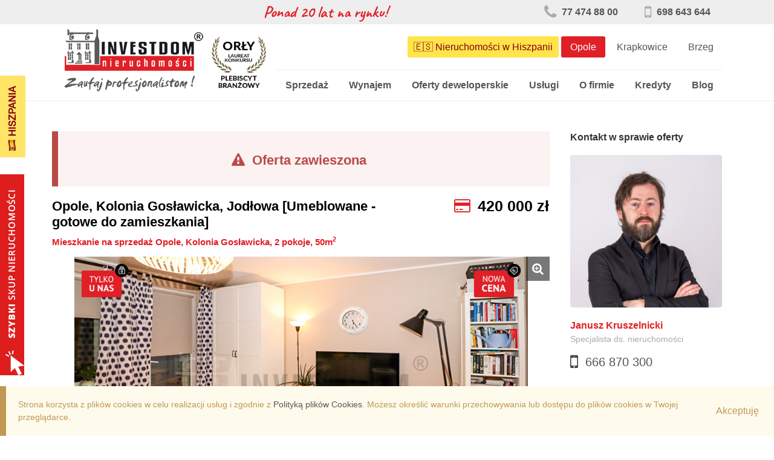

--- FILE ---
content_type: text/html; charset=utf-8
request_url: https://investdom.pl/mieszkanie-sprzedaz-2-pokoje-opole-kolonia-goslawicka-14748.html
body_size: 7584
content:
<!DOCTYPE html>
<html lang="pl">
<head>
    <meta charset="utf-8" />
	<title>Mieszkanie na sprzedaż Opole, Kolonia Gosławicka, 2 pokoje, 50m2, 420000zł | INVESTDOM Nieruchomości</title>
	<meta name="description" content="Mieszkanie na sprzedaż Opole, Kolonia Gosławicka. Mieszkanie o powierzchni 50m2, liczba pokoi: 2, piętro: 3/4, cena: 420 000zł." />
	<meta name="viewport" content="width=device-width, initial-scale=1" />
    <meta http-equiv="X-UA-Compatible" content="IE=edge,chrome=1" />
	<meta name="format-detection" content="telephone=no" />

	<!-- <link rel="alternate" hreflang="x-default" href="http://investdom.pl/" />
	<link rel="alternate" hreflang="en" href="http://investdom-realestate.pl/" />
	<link rel="alternate" hreflang="de" href="http://investdom-immobilien.pl/" /> -->

	<link rel="shortcut icon" href="https://investdom.pl/images/favicon.ico" type="image/x-icon" />

	<base href="https://investdom.pl/" />
		<link rel="canonical" href="https://investdom.pl/mieszkanie-sprzedaz-2-pokoje-opole-kolonia-goslawicka-14748.html" />
			
    <link href="https://investdom.pl/css/font-caveat.css" rel="stylesheet" />
    <link href="https://investdom.pl/css/font-awesome.min.css" rel="stylesheet" />
    <link href="https://investdom.pl/css/style.min.css?v=20251022" rel="stylesheet" />

	<script>
      (function(i,s,o,g,r,a,m){i['GoogleAnalyticsObject']=r;i[r]=i[r]||function(){
      (i[r].q=i[r].q||[]).push(arguments)},i[r].l=1*new Date();a=s.createElement(o),
      m=s.getElementsByTagName(o)[0];a.async=1;a.src=g;m.parentNode.insertBefore(a,m)
      })(window,document,'script','https://www.google-analytics.com/analytics.js','ga');

      ga('create', 'UA-41960059-4', 'investdom.pl');
      ga('send', 'pageview');
    </script>

    <!-- Google tag (gtag.js) --> <script async src="https://www.googletagmanager.com/gtag/js?id=G-NRDZGEQJCH"></script> <script>   window.dataLayer = window.dataLayer || [];   function gtag(){dataLayer.push(arguments);}   gtag('js', new Date());   gtag('config', 'G-NRDZGEQJCH'); </script>
  <!-- <script src='https://www.google.com/recaptcha/api.js'></script> -->
  <script src="https://www.google.com/recaptcha/enterprise.js?render=6LdeDpMrAAAAAGh3ZrAZrb_gwooS-FCiWWgpwWZF"></script>

  <meta property="og:image" content="https://investdom.pl/images/investdom-logo.png" >
  

</head>
<body class="index" itemscope itemtype="http://schema.org/ItemPage">

    <div id="top">
       <div class="container">
            <div class="flex">
                <div class="slogan">
                    Ponad 20 lat na rynku!
                </div>
                <div class="tel">
                    <a class="value" href="tel:774748800" onclick="ga('send', 'event', 'mobile', 'click - Header', '77 474 88 00');"><i class="fa fa-phone" aria-hidden="true"></i> 77 474 88 00</a>
                    <a class="value" href="tel:698643644" onclick="ga('send', 'event', 'mobile', 'click - Header', '698 643 644');"><i class="fa fa-mobile" aria-hidden="true"></i> 698 643 644</a>
                </div>
                <ul class="lang-selector">
                                                        </ul>
            </div>
       </div>
    </div>

    <header id="header">
        <div class="container">
           <div class="col-rel">
               <a class="logo" href="https://investdom.pl/opole/">
                                <img src="https://investdom.pl/images/investdom-logo.png" alt="INVESTDOM Nieruchomości Opole" />
            </a>
                <span class="nav-trigger"><span></span></span>
           </div>
           <a class="orly" href="https://www.orlynieruchomosci.pl/profile-161527-investdom-nieruchomos-ci-tylko-zaufani-profesjonalis-ci" target="_blank"><img src="https://investdom.pl/img/app_laureate_110_black_113.png" style="width:90px; height:90px; border:0;" alt="Investdom Nieruchomości - Tylko Zaufani Profesjonaliści - Opole" title="Investdom Nieruchomości - Tylko Zaufani Profesjonaliści - Opole"></a>
           <nav id="nav">
               <ul class="region">
                <li><a style="padding-left: 10px; padding-right: 10px; background: #ffda00b5; color: #830017; font-weight: 500;" href="https://hiszpania.investdom.pl/">🇪🇸 Nieruchomości w Hiszpanii</a></li>
                   <li class="active"><a href="https://investdom.pl/opole/">Opole</a></li>
                                      <li><a href="https://investdom.pl/krapkowice/">Krapkowice</a></li>
                                      <li><a href="https://investdom.pl/brzeg/">Brzeg</a></li>
               </ul>
               <ul class="menu">
                   <li>
                       <a href="https://investdom.pl/opole/nieruchomosci/mieszkania/sprzedaz/">Sprzedaż</a>
                       <ul>
                           <li><a href="https://investdom.pl/opole/nieruchomosci/mieszkania/sprzedaz/region:opole,pokoje:1-1">Kawalerki <span>Opole</span></a></li>
                           <li><a href="https://investdom.pl/opole/nieruchomosci/mieszkania/sprzedaz/region:opole,pokoje:2-2">Mieszkania 2 pokojowe <span>Opole</span></a></li>
                           <li><a href="https://investdom.pl/opole/nieruchomosci/mieszkania/sprzedaz/region:opole,pokoje:3-3">Mieszkania 3 pokojowe</a> <span>Opole</span></li>
                           <li><a href="https://investdom.pl/opole/nieruchomosci/mieszkania/sprzedaz/region:opole,pokoje:4-">Mieszkania 4 pokojowe <span>Opole</span></a></li>
                           <li><a href="https://investdom.pl/opole/nieruchomosci/domy/sprzedaz/">Domy <span>Opole</span></a></li>
                           <li><a href="https://investdom.pl/opole/nieruchomosci/lokale/sprzedaz/">Lokale <span>Opole</span></a></li>
                           <li><a href="https://investdom.pl/opole/nieruchomosci/obiekty/sprzedaz/">Obiekty <span>Opole</span></a></li>
                           <li><a href="https://investdom.pl/opole/nieruchomosci/dzialki/sprzedaz/">Działki <span>Opole</span></a></li>
                           <li><a href="https://investdom.pl/opole/oferty-deweloperskie.html">Deweloperskie <span>Opole</span></a></li>
                           <li><a href="https://investdom.pl/opole/nieruchomosci/inwestycje/sprzedaz/">Inwestycyjne <span>Opole</span></a></li>
                           <li><a href="https://investdom.pl/opole/nieruchomosci/hala/sprzedaz/">Hale/Magazyny <span>Opole</span></a></li>
                           <li><a href="https://investdom.pl/opole/nieruchomosci/garaz/sprzedaz/">Garaże <span>Opole</span></a></li>

                       </ul>
                   </li>
                   <li>
                       <a href="https://investdom.pl/opole/nieruchomosci/mieszkania/wynajem/">Wynajem</a>
                       <ul>
                           <li><a href="https://investdom.pl/opole/nieruchomosci/mieszkania/wynajem/region:opole,pokoje:1-1">Kawalerki <span>Opole</span></a></li>
                           <li><a href="https://investdom.pl/opole/nieruchomosci/mieszkania/wynajem/region:opole,pokoje:2-2">Mieszkania 2 pokojowe <span>Opole</span></a></li>
                           <li><a href="https://investdom.pl/opole/nieruchomosci/mieszkania/wynajem/region:opole,pokoje:3-3">Mieszkania 3 pokojowe <span>Opole</span></a></li>
                           <li><a href="https://investdom.pl/opole/nieruchomosci/mieszkania/wynajem/region:opole,pokoje:4-">Mieszkania 4 pokojowe <span>Opole</span></a></li>
                           <li><a href="https://investdom.pl/opole/nieruchomosci/domy/wynajem/">Domy <span>Opole</span></a></li>
                           <li><a href="https://investdom.pl/opole/nieruchomosci/lokale/wynajem/">Lokale <span>Opole</span></a></li>
                           <li><a href="https://investdom.pl/opole/nieruchomosci/mieszkania/wynajem/region:opole,pokoje:1-10">Dla studentów <span>Opole</span></a></li>
                           <li><a href="https://investdom.pl/opole/nieruchomosci/hala/wynajem/">Hale/Magazyny <span>Opole</span></a></li>
                           <li><a href="https://investdom.pl/opole/nieruchomosci/garaz/wynajem/">Garaże <span>Opole</span></a></li>
                       </ul>
                   </li>
                   <li>
                       <a href="https://investdom.pl/opole/oferty-deweloperskie.html">Oferty deweloperskie</a>
                   </li>
                                      <li>
                       <a href="https://investdom.pl/certyfikaty-energetyczne.html">Usługi</a>
                       <ul>
                                                                                                                                       <li><a href="https://investdom.pl/rzeczoznawca.html">&rsaquo; Rzeczoznawca</a></li>
                           <li><a href="https://investdom.pl/notariusze.html">&rsaquo; Notariusze</a></li>
                           <li><a href="https://investdom.pl/obsluga-prawna.html">&rsaquo; Obsługa prawna</a></li>
                           <li><a href="https://investdom.pl/geodezja.html">&rsaquo; Geodezja</a></li>
                           <li><a href="https://investdom.pl/home-staging.html">&rsaquo; Home Staging</a></li>
                           <li><a href="https://investdom.pl/skup-nieruchomosci.html">&rsaquo; Skup Nieruchomości</a></li>
                           <li><a href="https://investdom.pl/dla-deweloperow.html">&rsaquo; Dla Deweloperów</a></li>
                       </ul>
                   </li>
                   <li>
                       <a href="https://investdom.pl/o-firmie.html">O firmie</a>
                       <ul>
                           <li><a href="https://investdom.pl/o-firmie.html">&rsaquo; O firmie</a></li>
                           <li><a href="https://investdom.pl/nasi-ludzie.html">&rsaquo; Nasi ludzie</a></li>
                           <li><a href="https://investdom.pl/nasze-biura.html">&rsaquo; Nasze biura</a></li>
                           <li><a href="https://investdom.pl/certyfikaty.html">&rsaquo; Certyfikaty</a></li>
                           <li><a  href="https://investdom.pl/partnerzy.html">&rsaquo; Partnerzy</a></li>
                            <li><a href="https://investdom.pl/faq.html">&rsaquo; FAQ</a></li>
                                                  </ul>
                   </li>
                   <li><a href="https://investdom.pl/kredyty.html">Kredyty</a></li>
                   <li><a  href="http://investdom.pl/blog/">Blog</a></li>
               </ul>
           </nav>
        </div>
    </header>

    <section id="main">

        <div class="container">

           
            
           
           
            
           
           
               <div class="row">
                   <div class="col-lg-9 col-md-12 col-xs-12">
                       

	<div class="alert alert-error">
		<h2 style="text-align: center;"><i class="fa fa-exclamation-triangle" aria-hidden="true"></i>&nbsp;&nbsp;Oferta zawieszona</h2>
	</div>

<article class="offer offer-single" data-property-id="14748" itemscope="itemscope" itemtype="http://schema.org/LocalBusiness">

	<header>
		<div class="row">
			<div class="col-md-8 col-xs-12">
				<h5><span itemscope="itemscope" itemtype="http://schema.org/PostalAddress"><span itemprop="addressRegion">Opole</span>, <span itemprop="addressLocality">Kolonia Gosławicka</span></span>, Jodłowa [Umeblowane - gotowe do zamieszkania]</h5>					<h1 itemprop="name" test="test">
						Mieszkanie na sprzedaż Opole, Kolonia Gosławicka, 2 pokoje, 50m<sup>2</sup>					</h1>
							</div>
			<div class="col-md-4 col-xs-12">
				<div itemscope="itemscope" itemtype="http://schema.org/Offer" class="price">
					<i class="fa fa-credit-card" aria-hidden="true"></i>
					<span itemprop="price">420 000</span>
					<span itemprop="priceCurrency">zł</span><br />
				</div>
			</div>
		</div>
	</header>

	
		<div class="swiper-container gallery-top">
			<i class="fa fa-search-plus" aria-hidden="true"></i>
			<div class="swiper-wrapper">

				
									<a data-fancybox="group" title="#1 - , 420 000zł" class="swiper-slide fancybox" href="https://investdom.pl/images/p/mieszkanie-na-sprzedaż-opole-kolonia-gosławicka-2-pokoje-50m-8456-zł-26391-26391-13-xl.jpg" style="background-image: url('https://investdom.pl/images/p/mieszkanie-na-sprzedaż-opole-kolonia-gosławicka-2-pokoje-50m-8456-zł-26391-26391-13-l.jpg');">
											</a>
									<a data-fancybox="group" title="#2 - , 420 000zł" class="swiper-slide fancybox" href="https://investdom.pl/images/p/mieszkanie-na-sprzedaż-opole-kolonia-gosławicka-2-pokoje-50m-8456-zł-26391-26391-9-xl.jpg" style="background-image: url('https://investdom.pl/images/p/mieszkanie-na-sprzedaż-opole-kolonia-gosławicka-2-pokoje-50m-8456-zł-26391-26391-9-l.jpg');">
											</a>
									<a data-fancybox="group" title="#3 - , 420 000zł" class="swiper-slide fancybox" href="https://investdom.pl/images/p/mieszkanie-na-sprzedaż-opole-kolonia-gosławicka-2-pokoje-50m-8456-zł-26391-26391-11-xl.jpg" style="background-image: url('https://investdom.pl/images/p/mieszkanie-na-sprzedaż-opole-kolonia-gosławicka-2-pokoje-50m-8456-zł-26391-26391-11-l.jpg');">
											</a>
									<a data-fancybox="group" title="#4 - , 420 000zł" class="swiper-slide fancybox" href="https://investdom.pl/images/p/mieszkanie-na-sprzedaż-opole-kolonia-gosławicka-2-pokoje-50m-8456-zł-26391-26391-10-xl.jpg" style="background-image: url('https://investdom.pl/images/p/mieszkanie-na-sprzedaż-opole-kolonia-gosławicka-2-pokoje-50m-8456-zł-26391-26391-10-l.jpg');">
											</a>
									<a data-fancybox="group" title="#5 - , 420 000zł" class="swiper-slide fancybox" href="https://investdom.pl/images/p/mieszkanie-na-sprzedaż-opole-kolonia-gosławicka-2-pokoje-50m-8456-zł-26391-26391-1-xl.jpg" style="background-image: url('https://investdom.pl/images/p/mieszkanie-na-sprzedaż-opole-kolonia-gosławicka-2-pokoje-50m-8456-zł-26391-26391-1-l.jpg');">
											</a>
									<a data-fancybox="group" title="#6 - , 420 000zł" class="swiper-slide fancybox" href="https://investdom.pl/images/p/mieszkanie-na-sprzedaż-opole-kolonia-gosławicka-2-pokoje-50m-8456-zł-26391-26391-2-xl.jpg" style="background-image: url('https://investdom.pl/images/p/mieszkanie-na-sprzedaż-opole-kolonia-gosławicka-2-pokoje-50m-8456-zł-26391-26391-2-l.jpg');">
											</a>
									<a data-fancybox="group" title="#7 - , 420 000zł" class="swiper-slide fancybox" href="https://investdom.pl/images/p/mieszkanie-na-sprzedaż-opole-kolonia-gosławicka-2-pokoje-50m-8456-zł-26391-26391-3-xl.jpg" style="background-image: url('https://investdom.pl/images/p/mieszkanie-na-sprzedaż-opole-kolonia-gosławicka-2-pokoje-50m-8456-zł-26391-26391-3-l.jpg');">
											</a>
									<a data-fancybox="group" title="#8 - , 420 000zł" class="swiper-slide fancybox" href="https://investdom.pl/images/p/mieszkanie-na-sprzedaż-opole-kolonia-gosławicka-2-pokoje-50m-8456-zł-26391-26391-4-xl.jpg" style="background-image: url('https://investdom.pl/images/p/mieszkanie-na-sprzedaż-opole-kolonia-gosławicka-2-pokoje-50m-8456-zł-26391-26391-4-l.jpg');">
											</a>
									<a data-fancybox="group" title="#9 - , 420 000zł" class="swiper-slide fancybox" href="https://investdom.pl/images/p/mieszkanie-na-sprzedaż-opole-kolonia-gosławicka-2-pokoje-50m-8456-zł-26391-26391-5-xl.jpg" style="background-image: url('https://investdom.pl/images/p/mieszkanie-na-sprzedaż-opole-kolonia-gosławicka-2-pokoje-50m-8456-zł-26391-26391-5-l.jpg');">
											</a>
									<a data-fancybox="group" title="#10 - , 420 000zł" class="swiper-slide fancybox" href="https://investdom.pl/images/p/mieszkanie-na-sprzedaż-opole-kolonia-gosławicka-2-pokoje-50m-8456-zł-26391-26391-6-xl.jpg" style="background-image: url('https://investdom.pl/images/p/mieszkanie-na-sprzedaż-opole-kolonia-gosławicka-2-pokoje-50m-8456-zł-26391-26391-6-l.jpg');">
											</a>
									<a data-fancybox="group" title="#11 - , 420 000zł" class="swiper-slide fancybox" href="https://investdom.pl/images/p/mieszkanie-na-sprzedaż-opole-kolonia-gosławicka-2-pokoje-50m-8456-zł-26391-26391-7-xl.jpg" style="background-image: url('https://investdom.pl/images/p/mieszkanie-na-sprzedaż-opole-kolonia-gosławicka-2-pokoje-50m-8456-zł-26391-26391-7-l.jpg');">
											</a>
									<a data-fancybox="group" title="#12 - , 420 000zł" class="swiper-slide fancybox" href="https://investdom.pl/images/p/mieszkanie-na-sprzedaż-opole-kolonia-gosławicka-2-pokoje-50m-8456-zł-26391-26391-8-xl.jpg" style="background-image: url('https://investdom.pl/images/p/mieszkanie-na-sprzedaż-opole-kolonia-gosławicka-2-pokoje-50m-8456-zł-26391-26391-8-l.jpg');">
											</a>
									<a data-fancybox="group" title="#13 - , 420 000zł" class="swiper-slide fancybox" href="https://investdom.pl/images/p/mieszkanie-na-sprzedaż-opole-kolonia-gosławicka-2-pokoje-50m-8456-zł-26391-26391-14-xl.jpg" style="background-image: url('https://investdom.pl/images/p/mieszkanie-na-sprzedaż-opole-kolonia-gosławicka-2-pokoje-50m-8456-zł-26391-26391-14-l.jpg');">
											</a>
									<a data-fancybox="group" title="#14 - , 420 000zł" class="swiper-slide fancybox" href="https://investdom.pl/images/p/mieszkanie-na-sprzedaż-opole-kolonia-gosławicka-2-pokoje-50m-8456-zł-26391-26391-15-xl.jpg" style="background-image: url('https://investdom.pl/images/p/mieszkanie-na-sprzedaż-opole-kolonia-gosławicka-2-pokoje-50m-8456-zł-26391-26391-15-l.jpg');">
											</a>
							</div>
			<div class="swiper-button-prev"></div>
			<div class="swiper-button-next"></div>
		</div>
		<div class="swiper-container gallery-thumbs">
			<div class="swiper-wrapper">

				
									<div class="swiper-slide" href="https://investdom.pl/images/p/mieszkanie-na-sprzedaż-opole-kolonia-gosławicka-2-pokoje-50m-8456-zł-26391-26391-13-m.jpg" style="background-image: url('https://investdom.pl/images/p/mieszkanie-na-sprzedaż-opole-kolonia-gosławicka-2-pokoje-50m-8456-zł-26391-26391-13-m.jpg');"></div>
									<div class="swiper-slide" href="https://investdom.pl/images/p/mieszkanie-na-sprzedaż-opole-kolonia-gosławicka-2-pokoje-50m-8456-zł-26391-26391-9-m.jpg" style="background-image: url('https://investdom.pl/images/p/mieszkanie-na-sprzedaż-opole-kolonia-gosławicka-2-pokoje-50m-8456-zł-26391-26391-9-m.jpg');"></div>
									<div class="swiper-slide" href="https://investdom.pl/images/p/mieszkanie-na-sprzedaż-opole-kolonia-gosławicka-2-pokoje-50m-8456-zł-26391-26391-11-m.jpg" style="background-image: url('https://investdom.pl/images/p/mieszkanie-na-sprzedaż-opole-kolonia-gosławicka-2-pokoje-50m-8456-zł-26391-26391-11-m.jpg');"></div>
									<div class="swiper-slide" href="https://investdom.pl/images/p/mieszkanie-na-sprzedaż-opole-kolonia-gosławicka-2-pokoje-50m-8456-zł-26391-26391-10-m.jpg" style="background-image: url('https://investdom.pl/images/p/mieszkanie-na-sprzedaż-opole-kolonia-gosławicka-2-pokoje-50m-8456-zł-26391-26391-10-m.jpg');"></div>
									<div class="swiper-slide" href="https://investdom.pl/images/p/mieszkanie-na-sprzedaż-opole-kolonia-gosławicka-2-pokoje-50m-8456-zł-26391-26391-1-m.jpg" style="background-image: url('https://investdom.pl/images/p/mieszkanie-na-sprzedaż-opole-kolonia-gosławicka-2-pokoje-50m-8456-zł-26391-26391-1-m.jpg');"></div>
									<div class="swiper-slide" href="https://investdom.pl/images/p/mieszkanie-na-sprzedaż-opole-kolonia-gosławicka-2-pokoje-50m-8456-zł-26391-26391-2-m.jpg" style="background-image: url('https://investdom.pl/images/p/mieszkanie-na-sprzedaż-opole-kolonia-gosławicka-2-pokoje-50m-8456-zł-26391-26391-2-m.jpg');"></div>
									<div class="swiper-slide" href="https://investdom.pl/images/p/mieszkanie-na-sprzedaż-opole-kolonia-gosławicka-2-pokoje-50m-8456-zł-26391-26391-3-m.jpg" style="background-image: url('https://investdom.pl/images/p/mieszkanie-na-sprzedaż-opole-kolonia-gosławicka-2-pokoje-50m-8456-zł-26391-26391-3-m.jpg');"></div>
									<div class="swiper-slide" href="https://investdom.pl/images/p/mieszkanie-na-sprzedaż-opole-kolonia-gosławicka-2-pokoje-50m-8456-zł-26391-26391-4-m.jpg" style="background-image: url('https://investdom.pl/images/p/mieszkanie-na-sprzedaż-opole-kolonia-gosławicka-2-pokoje-50m-8456-zł-26391-26391-4-m.jpg');"></div>
									<div class="swiper-slide" href="https://investdom.pl/images/p/mieszkanie-na-sprzedaż-opole-kolonia-gosławicka-2-pokoje-50m-8456-zł-26391-26391-5-m.jpg" style="background-image: url('https://investdom.pl/images/p/mieszkanie-na-sprzedaż-opole-kolonia-gosławicka-2-pokoje-50m-8456-zł-26391-26391-5-m.jpg');"></div>
									<div class="swiper-slide" href="https://investdom.pl/images/p/mieszkanie-na-sprzedaż-opole-kolonia-gosławicka-2-pokoje-50m-8456-zł-26391-26391-6-m.jpg" style="background-image: url('https://investdom.pl/images/p/mieszkanie-na-sprzedaż-opole-kolonia-gosławicka-2-pokoje-50m-8456-zł-26391-26391-6-m.jpg');"></div>
									<div class="swiper-slide" href="https://investdom.pl/images/p/mieszkanie-na-sprzedaż-opole-kolonia-gosławicka-2-pokoje-50m-8456-zł-26391-26391-7-m.jpg" style="background-image: url('https://investdom.pl/images/p/mieszkanie-na-sprzedaż-opole-kolonia-gosławicka-2-pokoje-50m-8456-zł-26391-26391-7-m.jpg');"></div>
									<div class="swiper-slide" href="https://investdom.pl/images/p/mieszkanie-na-sprzedaż-opole-kolonia-gosławicka-2-pokoje-50m-8456-zł-26391-26391-8-m.jpg" style="background-image: url('https://investdom.pl/images/p/mieszkanie-na-sprzedaż-opole-kolonia-gosławicka-2-pokoje-50m-8456-zł-26391-26391-8-m.jpg');"></div>
									<div class="swiper-slide" href="https://investdom.pl/images/p/mieszkanie-na-sprzedaż-opole-kolonia-gosławicka-2-pokoje-50m-8456-zł-26391-26391-14-m.jpg" style="background-image: url('https://investdom.pl/images/p/mieszkanie-na-sprzedaż-opole-kolonia-gosławicka-2-pokoje-50m-8456-zł-26391-26391-14-m.jpg');"></div>
									<div class="swiper-slide" href="https://investdom.pl/images/p/mieszkanie-na-sprzedaż-opole-kolonia-gosławicka-2-pokoje-50m-8456-zł-26391-26391-15-m.jpg" style="background-image: url('https://investdom.pl/images/p/mieszkanie-na-sprzedaż-opole-kolonia-gosławicka-2-pokoje-50m-8456-zł-26391-26391-15-m.jpg');"></div>
							</div>
		</div>

	
	<div class="summary" itemprop="description">

		
		<div class="offer-details row">
							<div class="col-sm-6 col-xs-12">
					<div class="item">
						<div class="row">
							<div class="col-lg-6 col-xs-6">
								Powierzchnia							</div>
							<div class="col-lg-6 col-xs-6">
								49.67 m&sup2;
							</div>
						</div>
					</div>
				</div>
			
							<div class="col-sm-6 col-xs-12">
					<div class="item">
						<div class="row">
							<div class="col-lg-6 col-xs-6">
								Cena za metr							</div>
							<div class="col-lg-6 col-xs-6">
								8 456 zł							</div>
						</div>
					</div>
				</div>
			
							<div class="col-sm-6 col-xs-12">
					<div class="item">
						<div class="row">
							<div class="col-lg-6 col-xs-6">
								Liczba pokoi							</div>
							<div class="col-lg-6 col-xs-6">
								2							</div>
						</div>
					</div>
				</div>
			
							<div class="col-sm-6 col-xs-12">
					<div class="item">
						<div class="row">
							<div class="col-lg-6 col-xs-6">
								Księga wieczysta							</div>
							<div class="col-lg-6 col-xs-6">
								jest							</div>
						</div>
					</div>
				</div>
			
			
							<div class="col-sm-6 col-xs-12">
					<div class="item">
						<div class="row">
							<div class="col-lg-6 col-xs-6">
								Numer piętra							</div>
							<div class="col-lg-6 col-xs-6">
								3							</div>
						</div>
					</div>
				</div>
			
							<div class="col-sm-6 col-xs-12">
					<div class="item">
						<div class="row">
							<div class="col-lg-6 col-xs-6">
								Liczba pięter							</div>
							<div class="col-lg-6 col-xs-6">
								4							</div>
						</div>
					</div>
				</div>
			
							<div class="col-sm-6 col-xs-12">
					<div class="item">
						<div class="row">
							<div class="col-lg-6 col-xs-6">
								Czas przekazania							</div>
							<div class="col-lg-6 col-xs-6">
								do uzgodnienia							</div>
						</div>
					</div>
				</div>
			
							<div class="col-sm-6 col-xs-12">
					<div class="item">
						<div class="row">
							<div class="col-lg-6 col-xs-6">
								Standard							</div>
							<div class="col-lg-6 col-xs-6">
								podwyższony							</div>
						</div>
					</div>
				</div>
			
							<div class="col-sm-6 col-xs-12">
					<div class="item">
						<div class="row">
							<div class="col-lg-6 col-xs-6">
								Stan							</div>
							<div class="col-lg-6 col-xs-6">
								idealny							</div>
						</div>
					</div>
				</div>
			
			
			
			<div class="col-sm-6 col-xs-12">
				<div class="item">
					<div class="row">
						<div class="col-lg-6 col-xs-6">
							Numer oferty						</div>
						<div class="col-lg-6 col-xs-6">
							14748						</div>
					</div>
				</div>
			</div>

			<div class="col-sm-6 col-xs-12">
				<div class="item">
										<div class="row">
						<div class="col-lg-6 col-xs-6">
							Stan prawny						</div>
						<div class="col-lg-6 col-xs-6">
							własność						</div>
					</div>
				</div>
			</div>

			
		</div>

		<h3>Informacje dodatkowe:</h3>
		<ul class="row offer-extras">
							<li class="col-md-4 col-sm-6 col-xs-12">Piwnica</li>
										<li class="col-md-4 col-sm-6 col-xs-12">Telefon</li>
										<li class="col-md-4 col-sm-6 col-xs-12">TV Kablowa</li>
										<li class="col-md-4 col-sm-6 col-xs-12">Internet</li>
										<li class="col-md-4 col-sm-6 col-xs-12">Domofon</li>
													<li class="col-md-4 col-sm-6 col-xs-12">Prąd</li>
			
							<li class="col-md-4 col-sm-6 col-xs-12">Gaz</li>
			
																												<li class="col-md-4 col-sm-6 col-xs-12">Okna pcv					</li>
																					<li class="col-md-4 col-sm-6 col-xs-12">Parking przed budynkiem					</li>
																									<li class="col-md-4 col-sm-6 col-xs-12">Balkon</li>
																				<li class="col-md-4 col-sm-6 col-xs-12">Asfaltowa droga</li>
																	<li class="col-md-4 col-sm-6 col-xs-12">Komunikacja autobus miejski					</li>
																					<li class="col-md-4 col-sm-6 col-xs-12">Woda miejska					</li>
																	<li class="col-md-4 col-sm-6 col-xs-12">Ogrzewanie miejskie</li>
																									<li class="col-md-4 col-sm-6 col-xs-12">Ciepła woda miejska					</li>
																					<li class="col-md-4 col-sm-6 col-xs-12">Kanalizacja miejska					</li>
										</ul>
	</div>

	
	<div class="description">
		<p>Oferujemy Państwu do sprzedaży mieszkanie o powierzchni 49,67 m2, znajdujące się na trzecim piętrze jednego z budynk&oacute;w przy ulicy Jodłowej w Opolu. Mieszkanie składa się z dw&oacute;ch pokoi, przedpokoju, odrębnej kuchni, łazienki z wc, balkonu. Do mieszkania przynależy piwnica oraz miejsce parkingowe na parkingu zamykanym szlabanem, a znajdującym sie przed blokiem. Okna PCV. Na ścianach gładzie. Na podłogach w pokojach panele, w przedpokoju oraz kuchni kafelki. Kuchnia z zabudową oraz urządzeniami AGD. Łazienka z wc i prysznicem.&nbsp; Media: woda, prąd, gaz, ogrzewanie i ciepła woda - miejskie. Spokojna okolica z bardzo dobrym dojazdem do centrum, w kt&oacute;rej znajdują sie sklepy oraz wszelkie usługi. Cena do negocjacji, termin przekazania nieruchomości do uzgodnienia. W mieszkaniu zostaje praktycznie całe umeblowanie! Kontakt w sprawie oferty: Janusz Kruszelnicki (agent pod nadzorem licencji 9322) tel. 666 870 300, e-mail: j.kruszelnicki@investdom.pl. Zapraszam do wizyty.</p>
	</div>


	
	
	
</article>

	<section class="offer-contact">
		<h4>Jeżeli jesteś zainteresowany tą ofertą skontaktuj się z nami:</h4>
		<form id="send-offer" action="https://investdom.pl/mieszkanie-sprzedaz-2-pokoje-opole-kolonia-goslawicka-14748.html" method="post">
			<div class="form-group">
				<div class="row">
					<div class="col-md-6 col-xs-12">
						<label>Imię</label>
						<input type="text" name="name" value="" required minlength="2" />
					</div>
					<div class="col-md-6 col-xs-12">
						<label>Nazwisko</label>
						<input type="text" name="surname" value="" required minlength="2" />
					</div>
				</div>
				<div class="row">
					<div class="col-md-6 col-xs-12">
						<label>Numer telefonu</label>
						<input type="tel" name="phoneNumber" value="" required pattern="[0-9+\s\-]{7,}" />
					</div>
					<div class="col-md-6 col-xs-12">
						<label>Adres email</label>
						<input type="email" name="emailAddress" value="" required />
					</div>
				</div>
			</div>
			<div class="form-group">
				<label>Wiadomość</label>
				<textarea required name="message">Dzień dobry, jestem zainteresowany tą ofertą i mam następujące pytanie:</textarea>
			</div>
			<div class="form-group">
				<div>
					<input type="checkbox" id="contact-form-terms-1" name="contact-form-terms-1" value="Yes" required>
					<label for="contact-form-terms-1" id="contact-form-terms-1-label">Potwierdzam, iż zapoznałam/łem się z treścią <a href="https://investdom.pl/informacje.html" target="_blank">informacji</a> dotyczącej przetwarzania danych osobowych</label>
				</div>

				<div>
					<input type="checkbox" id="contact-form-terms-2" name="contact-form-terms-2" value="Yes" required>
					<label for="contact-form-terms-2" id="contact-form-terms-2-label">Wyrażam zgodę na przetwarzanie moich danych osobowych podanych w formularzu przez Danielę Figurę-Borską działającą pod firmą INVESTDOM Nieruchomości Daniela Figura-Borska (Administratora), w celu uzyskania odpowiedzi na zadane w formularzu pytanie za pośrednictwem wiadomości e-mail bądź telefonicznie (w zależności od wybranej formy kontaktu).</label>
				</div>
			</div>
			<!-- <div class="recaptcha-wrapper"> -->
			<!-- <div class="g-recaptcha" data-sitekey="6LfdBDQUAAAAAKh9UdwtyCf5Mwb3PQNER9pNnu_o"></div> -->
			<!-- <div class="g-recaptcha" data-sitekey="6LdeDpMrAAAAAGh3ZrAZrb_gwooS-FCiWWgpwWZF"></div> -->
			<!-- </div> -->

			<input type="hidden" name="send" value="true">

			<div class="form-submit">
				<!-- <button name="send" type="submit" class="btn">Wyślij</button> -->

				<button name="send" class="g-recaptcha btn"
					data-sitekey="6LdeDpMrAAAAAGh3ZrAZrb_gwooS-FCiWWgpwWZF"
					data-callback='onSubmit'
					data-action='submit'>
					Wyślij				</button>
			</div>

			<script>
				function onSubmit(token) {
					document.getElementById("send-offer").submit();
				}
			</script>
		</form>
	</section>

<div class="buttons">
			<a href="https://investdom.pl/schowek/14748/dodaj/" class="btn"><i class="fa fa-plus-square-o" aria-hidden="true"></i> Dodaj do schowka</a>
		<a target="_blank" rel="nofollow" href="https://investdom.pl/offer/pdf/14748" class="btn btn-grey"><i class="fa fa-file-pdf-o" aria-hidden="true"></i> Zapisz PDF</a>
	<a target="_blank" rel="nofollow" href="https://investdom.pl/offer/pdf/14748" class="btn btn-grey"><i class="fa fa-print" aria-hidden="true"></i> Drukuj ofertę</a>
</div>

<div class="offer-legal">
	Opis powyższej oferty został sporządzony na podstawie oględzin nieruchomości oraz informacji uzyskanych od właściciela.	Może on podlegać aktualizacji i nie stanowi oferty w rozumieniu art. 66 i następnych K.C.</div>                   </div>
                   <div class="col-lg-3 col-md-12 col-xs-12">
                       
<aside class="aside-agent" style="">
	<h5>Kontakt w sprawie oferty</h5>

	<div class="agent-photo" style="background-image: url('https://investdom.pl/images/agenci/agent_65.jpg');"></div>
	<h6 class="fn n">Janusz Kruszelnicki</h6>
	<small>Specjalista ds. nieruchomości</small>
	<div class="tel">
		<i class="fa fa-mobile" aria-hidden="true"></i>
		<a class="value" href="tel:+48666870300">666 870 300</a>
	</div>

</aside>


<aside>
	<h5>Zobacz podobne oferty</h5>
			<div class="offer offer-related">
			<a href="https://investdom.pl/mieszkanie-sprzedaz-2-pokoje-opole-malinka-16009.html">
				<div class="photo" style="background-size: cover; background-image: url('https://investdom.pl/images/p/-na-sprzedaż-opole-malinka-2-pokoje-45m-11200-zł-27652-27652-57-l.jpg');"></div>
				<div class="inner">
					<h4>Opole, Mieszkanie na sprzedaż, Malinka</h4>
					<div class="price">506 128 zł</div>
				</div>
				<div class="details">
										<div>46 m&sup2;</div>
					<div class="btn">Więcej</div>
				</div>
			</a>
		</div>
			<div class="offer offer-related">
			<a href="https://investdom.pl/mieszkanie-sprzedaz-3-pokoje-opole-chabry-16386.html">
				<div class="photo" style="background-size: cover; background-image: url('https://investdom.pl/images/p/-na-sprzedaż-opole-chabry-3-pokoje-60m-9010-zł-28029-28029-5-l.jpg');"></div>
				<div class="inner">
					<h4>Opole, Mieszkanie na sprzedaż, Chabry</h4>
					<div class="price">539 000 zł</div>
				</div>
				<div class="details">
										<div>60 m&sup2;</div>
					<div class="btn">Więcej</div>
				</div>
			</a>
		</div>
	</aside>

                   </div>
               </div>

           
        </div>
    </section>


    <section id="before-footer">
       <div class="container">
           <div class="row row-p05">
               <div class="col-lg-4 col-md-6 col-xs-12">
                   <a href="https://investdom.pl/blog/"  rel="nofollow">
                       <h5>Blog <small>Investdom</small></h5>
                   </a>
               </div>
                              <div class="col-lg-4 col-md-6 col-xs-12">
                   <a href="https://ekw.ms.gov.pl/eukw_ogol/menu.do" target="_blank" rel="nofollow">
                       <h5>Baza <small>ksiąg wieczystych</small></h5>
                   </a>
               </div>
               <div class="col-lg-4 col-md-6 col-xs-12">
                   <a href="https://investdom.pl/skup-nieruchomosci.html"  rel="nofollow">
                       <h5>Skup <small>nieruchomości</small></h5>
                   </a>
               </div>
           </div>
       </div>
    </section>

    <footer id="footer">
       <div class="container">
           <div class="row">
               <div class="col-lg-4 col-md-12 col-xs-12">
                   <h5>INVESTDOM Nieruchomości</h5>
                   <ul class="vcard">
                       <li>
                           <div class="row">
                               <div class="col-lg-6 col-xs-6">
                                   <strong>Opole</strong><br />
                                   <span>ul. Kościuszki 7/33B</span>
                               </div>
                               <div class="col-lg-6 col-xs-6">
                                   <a href="tel:774748800" onclick="ga('send', 'event', 'stacjonarny', 'click - Footer', '(77) 474-88-00');">(77) 474-88-00</a><br />
                                   <a href="tel:698643644" onclick="ga('send', 'event', 'mobile', 'click - Footer', '698-643-644');">698-643-644</a><br />
                                   <a href="mailto:biuro@investdom.pl" onclick="ga('send', 'event', 'mail', 'biuro@investdom.pl');">biuro@investdom.pl</a>
                               </div>
                           </div>
                       </li>
                       <li>
                           <div class="row">
                               <div class="col-lg-6 col-xs-6">
                                   <strong>Krapkowice</strong><br />
                                   <span>ul. Opolska 3</span>
                               </div>
                               <div class="col-lg-6 col-xs-6">
                                   <a href="tel:774665038" onclick="ga('send', 'event', 'stacjonarny', 'click - Footer', '(77) 466-50-38');">(77) 466-50-38</a><br />
                                   <a href="tel:666857858" onclick="ga('send', 'event', 'mobile', 'click - Footer', '666-857-858');">666-857-858</a>
                               </div>
                           </div>
                       </li>
                                              <li>
                           <div class="row">
                               <div class="col-lg-6 col-xs-6">
                                   <strong>Brzeg</strong><br />
                                   <span>ul. Długa 21 (I piętro)</span>
                               </div>
                               <div class="col-lg-6 col-xs-6">
                                   <a href="tel:774572310" onclick="ga('send', 'event', 'stacjonarny', 'click - Footer', '(77) 457-23-10');">(77) 457-23-10</a><br />
                                   <a href="tel:660469500" onclick="ga('send', 'event', 'mobile', 'click - Footer', '660-469-500');">660-469-500</a>
                               </div>
                           </div>
                       </li>
                   </ul>
               </div>
               <div class="col-lg-4 col-md-6 col-xs-12">
                   <img src="https://investdom.pl/images/investdom-logo.png" alt="INVESTDOM Nieruchomości Opole" /><br />
                   <h5>Godziny otwarcia</h5>
                   <p>
                       Pon-Piątek od 9<sup>00</sup> do 17<sup>00</sup>
                   </p>
                   <a href="https://www.orlynieruchomosci.pl/profile-161527-investdom-nieruchomos-ci-tylko-zaufani-profesjonalis-ci" target="_blank"><img src="https://investdom.pl/img/app_laureate_110_black_113.png" style="width:110px; height:110px; border:0;" alt="Investdom Nieruchomości - Tylko Zaufani Profesjonaliści - Opole" title="Investdom Nieruchomości - Tylko Zaufani Profesjonaliści - Opole"></a>
               </div>
               <div class="col-lg-4 col-md-6 col-xs-12">
                    <h5>Dodatkowe informacje</h5>
                    <ul class="footer-navigation">
                        <li><a href="https://investdom.pl//informacje.html">Informacje</a></li>
                        <li><a href="https://investdom.pl//polityka-prywatnosci.html">Polityka Prywatności</a></li>
                    </ul>
                    <h6>Dołącz do nas!</h6>
                    <ul class="social">
                        <li><a rel="nofollow" href="https://www.facebook.com/pages/Investdom-Nieruchomo%C5%9Bci-Opole-Wroc%C5%82aw-Brzeg-Kluczbork-i-Krapkowice/162456943776709"><img src="https://investdom.pl/images/icon-social-red-fb.png" /></a></li>
                        <li><a rel="nofollow" href="https://www.youtube.com/channel/UCxCNjwGv8bSpcCUGDIt--Ew"><img src="https://investdom.pl/images/icon-social-red-yt.png" /></a></li>
                        <li><a rel="nofollow" href="https://www.instagram.com/investdom_nieruchomosci/"><img src="https://investdom.pl/images/icon-social-red-ig.png" /></a></li>
                    </ul>
               </div>
           </div>
       </div>
    </footer>

	<div class="copyright">
		Copyright 2007 &ndash; 2026 &copy; INVESTDOM Nieruchomości. Wykonanie <a href="https://getso.pl/" target="_blank" rel="nofollow">Getso.pl</a>
	</div>

			<!-- <a rel="nofollow" href="https://www.facebook.com/pages/Investdom-Nieruchomo%C5%9Bci-Opole-Wroc%C5%82aw-Brzeg-Kluczbork-i-Krapkowice/162456943776709">Facebook</a> -->
		<div class="floating-spain">
            <a href="https://hiszpania.investdom.pl/"><img src="https://investdom.pl/img/aside-hiszpania.png" alt="Nieruchomości w Hiszpanii" /></a>
		</div>
			<div class="floating-link">
			<a href="https://investdom.pl/skup/" rel="nofollow"><img src="https://investdom.pl/img/FLOAT-FINAL.png" alt="Skup nieruchomości" /></a>
		</div>
	
			<div class="alert alert-warning alert-cookies">
			Strona korzysta z plików cookies w celu realizacji usług i zgodnie z <a href="https://investdom.pl/informacja-o-cookies.html">Polityką plików Cookies</a>. Możesz określić warunki przechowywania lub dostępu do plików cookies w Twojej przeglądarce.			<a href="#" class="close">Akceptuję</a>
		</div>
	
    <!-- Facebook Pixel Code --> <script> !function(f,b,e,v,n,t,s){if(f.fbq)return;n=f.fbq=function(){n.callMethod? n.callMethod.apply(n,arguments):n.queue.push(arguments)};if(!f._fbq)f._fbq=n; n.push=n;n.loaded=!0;n.version='2.0';n.queue=[];t=b.createElement(e);t.async=!0; t.src=v;s=b.getElementsByTagName(e)[0];s.parentNode.insertBefore(t,s)}(window, document,'script','https://investdom.pl/js/addons/fbevents.js'); fbq('init', '596773543802046'); fbq('track', "PageView");</script> <noscript><img height="1" width="1" style="display:none" src="https://www.facebook.com/tr?id=596773543802046&ev=PageView&noscript=1" /></noscript> <!-- End Facebook Pixel Code -->

    <script src="https://investdom.pl/js/jquery.js?v=20251022"></script>
    <script src="https://investdom.pl/js/plugins.min.js?v=20251022" defer></script>
    <script src="https://investdom.pl/js/scripts.js?v=20251022" defer></script>



</body>
</html>

--- FILE ---
content_type: text/html; charset=utf-8
request_url: https://www.google.com/recaptcha/enterprise/anchor?ar=1&k=6LdeDpMrAAAAAGh3ZrAZrb_gwooS-FCiWWgpwWZF&co=aHR0cHM6Ly9pbnZlc3Rkb20ucGw6NDQz&hl=en&v=PoyoqOPhxBO7pBk68S4YbpHZ&size=invisible&anchor-ms=20000&execute-ms=30000&cb=xfhvarv7ckbo
body_size: 48596
content:
<!DOCTYPE HTML><html dir="ltr" lang="en"><head><meta http-equiv="Content-Type" content="text/html; charset=UTF-8">
<meta http-equiv="X-UA-Compatible" content="IE=edge">
<title>reCAPTCHA</title>
<style type="text/css">
/* cyrillic-ext */
@font-face {
  font-family: 'Roboto';
  font-style: normal;
  font-weight: 400;
  font-stretch: 100%;
  src: url(//fonts.gstatic.com/s/roboto/v48/KFO7CnqEu92Fr1ME7kSn66aGLdTylUAMa3GUBHMdazTgWw.woff2) format('woff2');
  unicode-range: U+0460-052F, U+1C80-1C8A, U+20B4, U+2DE0-2DFF, U+A640-A69F, U+FE2E-FE2F;
}
/* cyrillic */
@font-face {
  font-family: 'Roboto';
  font-style: normal;
  font-weight: 400;
  font-stretch: 100%;
  src: url(//fonts.gstatic.com/s/roboto/v48/KFO7CnqEu92Fr1ME7kSn66aGLdTylUAMa3iUBHMdazTgWw.woff2) format('woff2');
  unicode-range: U+0301, U+0400-045F, U+0490-0491, U+04B0-04B1, U+2116;
}
/* greek-ext */
@font-face {
  font-family: 'Roboto';
  font-style: normal;
  font-weight: 400;
  font-stretch: 100%;
  src: url(//fonts.gstatic.com/s/roboto/v48/KFO7CnqEu92Fr1ME7kSn66aGLdTylUAMa3CUBHMdazTgWw.woff2) format('woff2');
  unicode-range: U+1F00-1FFF;
}
/* greek */
@font-face {
  font-family: 'Roboto';
  font-style: normal;
  font-weight: 400;
  font-stretch: 100%;
  src: url(//fonts.gstatic.com/s/roboto/v48/KFO7CnqEu92Fr1ME7kSn66aGLdTylUAMa3-UBHMdazTgWw.woff2) format('woff2');
  unicode-range: U+0370-0377, U+037A-037F, U+0384-038A, U+038C, U+038E-03A1, U+03A3-03FF;
}
/* math */
@font-face {
  font-family: 'Roboto';
  font-style: normal;
  font-weight: 400;
  font-stretch: 100%;
  src: url(//fonts.gstatic.com/s/roboto/v48/KFO7CnqEu92Fr1ME7kSn66aGLdTylUAMawCUBHMdazTgWw.woff2) format('woff2');
  unicode-range: U+0302-0303, U+0305, U+0307-0308, U+0310, U+0312, U+0315, U+031A, U+0326-0327, U+032C, U+032F-0330, U+0332-0333, U+0338, U+033A, U+0346, U+034D, U+0391-03A1, U+03A3-03A9, U+03B1-03C9, U+03D1, U+03D5-03D6, U+03F0-03F1, U+03F4-03F5, U+2016-2017, U+2034-2038, U+203C, U+2040, U+2043, U+2047, U+2050, U+2057, U+205F, U+2070-2071, U+2074-208E, U+2090-209C, U+20D0-20DC, U+20E1, U+20E5-20EF, U+2100-2112, U+2114-2115, U+2117-2121, U+2123-214F, U+2190, U+2192, U+2194-21AE, U+21B0-21E5, U+21F1-21F2, U+21F4-2211, U+2213-2214, U+2216-22FF, U+2308-230B, U+2310, U+2319, U+231C-2321, U+2336-237A, U+237C, U+2395, U+239B-23B7, U+23D0, U+23DC-23E1, U+2474-2475, U+25AF, U+25B3, U+25B7, U+25BD, U+25C1, U+25CA, U+25CC, U+25FB, U+266D-266F, U+27C0-27FF, U+2900-2AFF, U+2B0E-2B11, U+2B30-2B4C, U+2BFE, U+3030, U+FF5B, U+FF5D, U+1D400-1D7FF, U+1EE00-1EEFF;
}
/* symbols */
@font-face {
  font-family: 'Roboto';
  font-style: normal;
  font-weight: 400;
  font-stretch: 100%;
  src: url(//fonts.gstatic.com/s/roboto/v48/KFO7CnqEu92Fr1ME7kSn66aGLdTylUAMaxKUBHMdazTgWw.woff2) format('woff2');
  unicode-range: U+0001-000C, U+000E-001F, U+007F-009F, U+20DD-20E0, U+20E2-20E4, U+2150-218F, U+2190, U+2192, U+2194-2199, U+21AF, U+21E6-21F0, U+21F3, U+2218-2219, U+2299, U+22C4-22C6, U+2300-243F, U+2440-244A, U+2460-24FF, U+25A0-27BF, U+2800-28FF, U+2921-2922, U+2981, U+29BF, U+29EB, U+2B00-2BFF, U+4DC0-4DFF, U+FFF9-FFFB, U+10140-1018E, U+10190-1019C, U+101A0, U+101D0-101FD, U+102E0-102FB, U+10E60-10E7E, U+1D2C0-1D2D3, U+1D2E0-1D37F, U+1F000-1F0FF, U+1F100-1F1AD, U+1F1E6-1F1FF, U+1F30D-1F30F, U+1F315, U+1F31C, U+1F31E, U+1F320-1F32C, U+1F336, U+1F378, U+1F37D, U+1F382, U+1F393-1F39F, U+1F3A7-1F3A8, U+1F3AC-1F3AF, U+1F3C2, U+1F3C4-1F3C6, U+1F3CA-1F3CE, U+1F3D4-1F3E0, U+1F3ED, U+1F3F1-1F3F3, U+1F3F5-1F3F7, U+1F408, U+1F415, U+1F41F, U+1F426, U+1F43F, U+1F441-1F442, U+1F444, U+1F446-1F449, U+1F44C-1F44E, U+1F453, U+1F46A, U+1F47D, U+1F4A3, U+1F4B0, U+1F4B3, U+1F4B9, U+1F4BB, U+1F4BF, U+1F4C8-1F4CB, U+1F4D6, U+1F4DA, U+1F4DF, U+1F4E3-1F4E6, U+1F4EA-1F4ED, U+1F4F7, U+1F4F9-1F4FB, U+1F4FD-1F4FE, U+1F503, U+1F507-1F50B, U+1F50D, U+1F512-1F513, U+1F53E-1F54A, U+1F54F-1F5FA, U+1F610, U+1F650-1F67F, U+1F687, U+1F68D, U+1F691, U+1F694, U+1F698, U+1F6AD, U+1F6B2, U+1F6B9-1F6BA, U+1F6BC, U+1F6C6-1F6CF, U+1F6D3-1F6D7, U+1F6E0-1F6EA, U+1F6F0-1F6F3, U+1F6F7-1F6FC, U+1F700-1F7FF, U+1F800-1F80B, U+1F810-1F847, U+1F850-1F859, U+1F860-1F887, U+1F890-1F8AD, U+1F8B0-1F8BB, U+1F8C0-1F8C1, U+1F900-1F90B, U+1F93B, U+1F946, U+1F984, U+1F996, U+1F9E9, U+1FA00-1FA6F, U+1FA70-1FA7C, U+1FA80-1FA89, U+1FA8F-1FAC6, U+1FACE-1FADC, U+1FADF-1FAE9, U+1FAF0-1FAF8, U+1FB00-1FBFF;
}
/* vietnamese */
@font-face {
  font-family: 'Roboto';
  font-style: normal;
  font-weight: 400;
  font-stretch: 100%;
  src: url(//fonts.gstatic.com/s/roboto/v48/KFO7CnqEu92Fr1ME7kSn66aGLdTylUAMa3OUBHMdazTgWw.woff2) format('woff2');
  unicode-range: U+0102-0103, U+0110-0111, U+0128-0129, U+0168-0169, U+01A0-01A1, U+01AF-01B0, U+0300-0301, U+0303-0304, U+0308-0309, U+0323, U+0329, U+1EA0-1EF9, U+20AB;
}
/* latin-ext */
@font-face {
  font-family: 'Roboto';
  font-style: normal;
  font-weight: 400;
  font-stretch: 100%;
  src: url(//fonts.gstatic.com/s/roboto/v48/KFO7CnqEu92Fr1ME7kSn66aGLdTylUAMa3KUBHMdazTgWw.woff2) format('woff2');
  unicode-range: U+0100-02BA, U+02BD-02C5, U+02C7-02CC, U+02CE-02D7, U+02DD-02FF, U+0304, U+0308, U+0329, U+1D00-1DBF, U+1E00-1E9F, U+1EF2-1EFF, U+2020, U+20A0-20AB, U+20AD-20C0, U+2113, U+2C60-2C7F, U+A720-A7FF;
}
/* latin */
@font-face {
  font-family: 'Roboto';
  font-style: normal;
  font-weight: 400;
  font-stretch: 100%;
  src: url(//fonts.gstatic.com/s/roboto/v48/KFO7CnqEu92Fr1ME7kSn66aGLdTylUAMa3yUBHMdazQ.woff2) format('woff2');
  unicode-range: U+0000-00FF, U+0131, U+0152-0153, U+02BB-02BC, U+02C6, U+02DA, U+02DC, U+0304, U+0308, U+0329, U+2000-206F, U+20AC, U+2122, U+2191, U+2193, U+2212, U+2215, U+FEFF, U+FFFD;
}
/* cyrillic-ext */
@font-face {
  font-family: 'Roboto';
  font-style: normal;
  font-weight: 500;
  font-stretch: 100%;
  src: url(//fonts.gstatic.com/s/roboto/v48/KFO7CnqEu92Fr1ME7kSn66aGLdTylUAMa3GUBHMdazTgWw.woff2) format('woff2');
  unicode-range: U+0460-052F, U+1C80-1C8A, U+20B4, U+2DE0-2DFF, U+A640-A69F, U+FE2E-FE2F;
}
/* cyrillic */
@font-face {
  font-family: 'Roboto';
  font-style: normal;
  font-weight: 500;
  font-stretch: 100%;
  src: url(//fonts.gstatic.com/s/roboto/v48/KFO7CnqEu92Fr1ME7kSn66aGLdTylUAMa3iUBHMdazTgWw.woff2) format('woff2');
  unicode-range: U+0301, U+0400-045F, U+0490-0491, U+04B0-04B1, U+2116;
}
/* greek-ext */
@font-face {
  font-family: 'Roboto';
  font-style: normal;
  font-weight: 500;
  font-stretch: 100%;
  src: url(//fonts.gstatic.com/s/roboto/v48/KFO7CnqEu92Fr1ME7kSn66aGLdTylUAMa3CUBHMdazTgWw.woff2) format('woff2');
  unicode-range: U+1F00-1FFF;
}
/* greek */
@font-face {
  font-family: 'Roboto';
  font-style: normal;
  font-weight: 500;
  font-stretch: 100%;
  src: url(//fonts.gstatic.com/s/roboto/v48/KFO7CnqEu92Fr1ME7kSn66aGLdTylUAMa3-UBHMdazTgWw.woff2) format('woff2');
  unicode-range: U+0370-0377, U+037A-037F, U+0384-038A, U+038C, U+038E-03A1, U+03A3-03FF;
}
/* math */
@font-face {
  font-family: 'Roboto';
  font-style: normal;
  font-weight: 500;
  font-stretch: 100%;
  src: url(//fonts.gstatic.com/s/roboto/v48/KFO7CnqEu92Fr1ME7kSn66aGLdTylUAMawCUBHMdazTgWw.woff2) format('woff2');
  unicode-range: U+0302-0303, U+0305, U+0307-0308, U+0310, U+0312, U+0315, U+031A, U+0326-0327, U+032C, U+032F-0330, U+0332-0333, U+0338, U+033A, U+0346, U+034D, U+0391-03A1, U+03A3-03A9, U+03B1-03C9, U+03D1, U+03D5-03D6, U+03F0-03F1, U+03F4-03F5, U+2016-2017, U+2034-2038, U+203C, U+2040, U+2043, U+2047, U+2050, U+2057, U+205F, U+2070-2071, U+2074-208E, U+2090-209C, U+20D0-20DC, U+20E1, U+20E5-20EF, U+2100-2112, U+2114-2115, U+2117-2121, U+2123-214F, U+2190, U+2192, U+2194-21AE, U+21B0-21E5, U+21F1-21F2, U+21F4-2211, U+2213-2214, U+2216-22FF, U+2308-230B, U+2310, U+2319, U+231C-2321, U+2336-237A, U+237C, U+2395, U+239B-23B7, U+23D0, U+23DC-23E1, U+2474-2475, U+25AF, U+25B3, U+25B7, U+25BD, U+25C1, U+25CA, U+25CC, U+25FB, U+266D-266F, U+27C0-27FF, U+2900-2AFF, U+2B0E-2B11, U+2B30-2B4C, U+2BFE, U+3030, U+FF5B, U+FF5D, U+1D400-1D7FF, U+1EE00-1EEFF;
}
/* symbols */
@font-face {
  font-family: 'Roboto';
  font-style: normal;
  font-weight: 500;
  font-stretch: 100%;
  src: url(//fonts.gstatic.com/s/roboto/v48/KFO7CnqEu92Fr1ME7kSn66aGLdTylUAMaxKUBHMdazTgWw.woff2) format('woff2');
  unicode-range: U+0001-000C, U+000E-001F, U+007F-009F, U+20DD-20E0, U+20E2-20E4, U+2150-218F, U+2190, U+2192, U+2194-2199, U+21AF, U+21E6-21F0, U+21F3, U+2218-2219, U+2299, U+22C4-22C6, U+2300-243F, U+2440-244A, U+2460-24FF, U+25A0-27BF, U+2800-28FF, U+2921-2922, U+2981, U+29BF, U+29EB, U+2B00-2BFF, U+4DC0-4DFF, U+FFF9-FFFB, U+10140-1018E, U+10190-1019C, U+101A0, U+101D0-101FD, U+102E0-102FB, U+10E60-10E7E, U+1D2C0-1D2D3, U+1D2E0-1D37F, U+1F000-1F0FF, U+1F100-1F1AD, U+1F1E6-1F1FF, U+1F30D-1F30F, U+1F315, U+1F31C, U+1F31E, U+1F320-1F32C, U+1F336, U+1F378, U+1F37D, U+1F382, U+1F393-1F39F, U+1F3A7-1F3A8, U+1F3AC-1F3AF, U+1F3C2, U+1F3C4-1F3C6, U+1F3CA-1F3CE, U+1F3D4-1F3E0, U+1F3ED, U+1F3F1-1F3F3, U+1F3F5-1F3F7, U+1F408, U+1F415, U+1F41F, U+1F426, U+1F43F, U+1F441-1F442, U+1F444, U+1F446-1F449, U+1F44C-1F44E, U+1F453, U+1F46A, U+1F47D, U+1F4A3, U+1F4B0, U+1F4B3, U+1F4B9, U+1F4BB, U+1F4BF, U+1F4C8-1F4CB, U+1F4D6, U+1F4DA, U+1F4DF, U+1F4E3-1F4E6, U+1F4EA-1F4ED, U+1F4F7, U+1F4F9-1F4FB, U+1F4FD-1F4FE, U+1F503, U+1F507-1F50B, U+1F50D, U+1F512-1F513, U+1F53E-1F54A, U+1F54F-1F5FA, U+1F610, U+1F650-1F67F, U+1F687, U+1F68D, U+1F691, U+1F694, U+1F698, U+1F6AD, U+1F6B2, U+1F6B9-1F6BA, U+1F6BC, U+1F6C6-1F6CF, U+1F6D3-1F6D7, U+1F6E0-1F6EA, U+1F6F0-1F6F3, U+1F6F7-1F6FC, U+1F700-1F7FF, U+1F800-1F80B, U+1F810-1F847, U+1F850-1F859, U+1F860-1F887, U+1F890-1F8AD, U+1F8B0-1F8BB, U+1F8C0-1F8C1, U+1F900-1F90B, U+1F93B, U+1F946, U+1F984, U+1F996, U+1F9E9, U+1FA00-1FA6F, U+1FA70-1FA7C, U+1FA80-1FA89, U+1FA8F-1FAC6, U+1FACE-1FADC, U+1FADF-1FAE9, U+1FAF0-1FAF8, U+1FB00-1FBFF;
}
/* vietnamese */
@font-face {
  font-family: 'Roboto';
  font-style: normal;
  font-weight: 500;
  font-stretch: 100%;
  src: url(//fonts.gstatic.com/s/roboto/v48/KFO7CnqEu92Fr1ME7kSn66aGLdTylUAMa3OUBHMdazTgWw.woff2) format('woff2');
  unicode-range: U+0102-0103, U+0110-0111, U+0128-0129, U+0168-0169, U+01A0-01A1, U+01AF-01B0, U+0300-0301, U+0303-0304, U+0308-0309, U+0323, U+0329, U+1EA0-1EF9, U+20AB;
}
/* latin-ext */
@font-face {
  font-family: 'Roboto';
  font-style: normal;
  font-weight: 500;
  font-stretch: 100%;
  src: url(//fonts.gstatic.com/s/roboto/v48/KFO7CnqEu92Fr1ME7kSn66aGLdTylUAMa3KUBHMdazTgWw.woff2) format('woff2');
  unicode-range: U+0100-02BA, U+02BD-02C5, U+02C7-02CC, U+02CE-02D7, U+02DD-02FF, U+0304, U+0308, U+0329, U+1D00-1DBF, U+1E00-1E9F, U+1EF2-1EFF, U+2020, U+20A0-20AB, U+20AD-20C0, U+2113, U+2C60-2C7F, U+A720-A7FF;
}
/* latin */
@font-face {
  font-family: 'Roboto';
  font-style: normal;
  font-weight: 500;
  font-stretch: 100%;
  src: url(//fonts.gstatic.com/s/roboto/v48/KFO7CnqEu92Fr1ME7kSn66aGLdTylUAMa3yUBHMdazQ.woff2) format('woff2');
  unicode-range: U+0000-00FF, U+0131, U+0152-0153, U+02BB-02BC, U+02C6, U+02DA, U+02DC, U+0304, U+0308, U+0329, U+2000-206F, U+20AC, U+2122, U+2191, U+2193, U+2212, U+2215, U+FEFF, U+FFFD;
}
/* cyrillic-ext */
@font-face {
  font-family: 'Roboto';
  font-style: normal;
  font-weight: 900;
  font-stretch: 100%;
  src: url(//fonts.gstatic.com/s/roboto/v48/KFO7CnqEu92Fr1ME7kSn66aGLdTylUAMa3GUBHMdazTgWw.woff2) format('woff2');
  unicode-range: U+0460-052F, U+1C80-1C8A, U+20B4, U+2DE0-2DFF, U+A640-A69F, U+FE2E-FE2F;
}
/* cyrillic */
@font-face {
  font-family: 'Roboto';
  font-style: normal;
  font-weight: 900;
  font-stretch: 100%;
  src: url(//fonts.gstatic.com/s/roboto/v48/KFO7CnqEu92Fr1ME7kSn66aGLdTylUAMa3iUBHMdazTgWw.woff2) format('woff2');
  unicode-range: U+0301, U+0400-045F, U+0490-0491, U+04B0-04B1, U+2116;
}
/* greek-ext */
@font-face {
  font-family: 'Roboto';
  font-style: normal;
  font-weight: 900;
  font-stretch: 100%;
  src: url(//fonts.gstatic.com/s/roboto/v48/KFO7CnqEu92Fr1ME7kSn66aGLdTylUAMa3CUBHMdazTgWw.woff2) format('woff2');
  unicode-range: U+1F00-1FFF;
}
/* greek */
@font-face {
  font-family: 'Roboto';
  font-style: normal;
  font-weight: 900;
  font-stretch: 100%;
  src: url(//fonts.gstatic.com/s/roboto/v48/KFO7CnqEu92Fr1ME7kSn66aGLdTylUAMa3-UBHMdazTgWw.woff2) format('woff2');
  unicode-range: U+0370-0377, U+037A-037F, U+0384-038A, U+038C, U+038E-03A1, U+03A3-03FF;
}
/* math */
@font-face {
  font-family: 'Roboto';
  font-style: normal;
  font-weight: 900;
  font-stretch: 100%;
  src: url(//fonts.gstatic.com/s/roboto/v48/KFO7CnqEu92Fr1ME7kSn66aGLdTylUAMawCUBHMdazTgWw.woff2) format('woff2');
  unicode-range: U+0302-0303, U+0305, U+0307-0308, U+0310, U+0312, U+0315, U+031A, U+0326-0327, U+032C, U+032F-0330, U+0332-0333, U+0338, U+033A, U+0346, U+034D, U+0391-03A1, U+03A3-03A9, U+03B1-03C9, U+03D1, U+03D5-03D6, U+03F0-03F1, U+03F4-03F5, U+2016-2017, U+2034-2038, U+203C, U+2040, U+2043, U+2047, U+2050, U+2057, U+205F, U+2070-2071, U+2074-208E, U+2090-209C, U+20D0-20DC, U+20E1, U+20E5-20EF, U+2100-2112, U+2114-2115, U+2117-2121, U+2123-214F, U+2190, U+2192, U+2194-21AE, U+21B0-21E5, U+21F1-21F2, U+21F4-2211, U+2213-2214, U+2216-22FF, U+2308-230B, U+2310, U+2319, U+231C-2321, U+2336-237A, U+237C, U+2395, U+239B-23B7, U+23D0, U+23DC-23E1, U+2474-2475, U+25AF, U+25B3, U+25B7, U+25BD, U+25C1, U+25CA, U+25CC, U+25FB, U+266D-266F, U+27C0-27FF, U+2900-2AFF, U+2B0E-2B11, U+2B30-2B4C, U+2BFE, U+3030, U+FF5B, U+FF5D, U+1D400-1D7FF, U+1EE00-1EEFF;
}
/* symbols */
@font-face {
  font-family: 'Roboto';
  font-style: normal;
  font-weight: 900;
  font-stretch: 100%;
  src: url(//fonts.gstatic.com/s/roboto/v48/KFO7CnqEu92Fr1ME7kSn66aGLdTylUAMaxKUBHMdazTgWw.woff2) format('woff2');
  unicode-range: U+0001-000C, U+000E-001F, U+007F-009F, U+20DD-20E0, U+20E2-20E4, U+2150-218F, U+2190, U+2192, U+2194-2199, U+21AF, U+21E6-21F0, U+21F3, U+2218-2219, U+2299, U+22C4-22C6, U+2300-243F, U+2440-244A, U+2460-24FF, U+25A0-27BF, U+2800-28FF, U+2921-2922, U+2981, U+29BF, U+29EB, U+2B00-2BFF, U+4DC0-4DFF, U+FFF9-FFFB, U+10140-1018E, U+10190-1019C, U+101A0, U+101D0-101FD, U+102E0-102FB, U+10E60-10E7E, U+1D2C0-1D2D3, U+1D2E0-1D37F, U+1F000-1F0FF, U+1F100-1F1AD, U+1F1E6-1F1FF, U+1F30D-1F30F, U+1F315, U+1F31C, U+1F31E, U+1F320-1F32C, U+1F336, U+1F378, U+1F37D, U+1F382, U+1F393-1F39F, U+1F3A7-1F3A8, U+1F3AC-1F3AF, U+1F3C2, U+1F3C4-1F3C6, U+1F3CA-1F3CE, U+1F3D4-1F3E0, U+1F3ED, U+1F3F1-1F3F3, U+1F3F5-1F3F7, U+1F408, U+1F415, U+1F41F, U+1F426, U+1F43F, U+1F441-1F442, U+1F444, U+1F446-1F449, U+1F44C-1F44E, U+1F453, U+1F46A, U+1F47D, U+1F4A3, U+1F4B0, U+1F4B3, U+1F4B9, U+1F4BB, U+1F4BF, U+1F4C8-1F4CB, U+1F4D6, U+1F4DA, U+1F4DF, U+1F4E3-1F4E6, U+1F4EA-1F4ED, U+1F4F7, U+1F4F9-1F4FB, U+1F4FD-1F4FE, U+1F503, U+1F507-1F50B, U+1F50D, U+1F512-1F513, U+1F53E-1F54A, U+1F54F-1F5FA, U+1F610, U+1F650-1F67F, U+1F687, U+1F68D, U+1F691, U+1F694, U+1F698, U+1F6AD, U+1F6B2, U+1F6B9-1F6BA, U+1F6BC, U+1F6C6-1F6CF, U+1F6D3-1F6D7, U+1F6E0-1F6EA, U+1F6F0-1F6F3, U+1F6F7-1F6FC, U+1F700-1F7FF, U+1F800-1F80B, U+1F810-1F847, U+1F850-1F859, U+1F860-1F887, U+1F890-1F8AD, U+1F8B0-1F8BB, U+1F8C0-1F8C1, U+1F900-1F90B, U+1F93B, U+1F946, U+1F984, U+1F996, U+1F9E9, U+1FA00-1FA6F, U+1FA70-1FA7C, U+1FA80-1FA89, U+1FA8F-1FAC6, U+1FACE-1FADC, U+1FADF-1FAE9, U+1FAF0-1FAF8, U+1FB00-1FBFF;
}
/* vietnamese */
@font-face {
  font-family: 'Roboto';
  font-style: normal;
  font-weight: 900;
  font-stretch: 100%;
  src: url(//fonts.gstatic.com/s/roboto/v48/KFO7CnqEu92Fr1ME7kSn66aGLdTylUAMa3OUBHMdazTgWw.woff2) format('woff2');
  unicode-range: U+0102-0103, U+0110-0111, U+0128-0129, U+0168-0169, U+01A0-01A1, U+01AF-01B0, U+0300-0301, U+0303-0304, U+0308-0309, U+0323, U+0329, U+1EA0-1EF9, U+20AB;
}
/* latin-ext */
@font-face {
  font-family: 'Roboto';
  font-style: normal;
  font-weight: 900;
  font-stretch: 100%;
  src: url(//fonts.gstatic.com/s/roboto/v48/KFO7CnqEu92Fr1ME7kSn66aGLdTylUAMa3KUBHMdazTgWw.woff2) format('woff2');
  unicode-range: U+0100-02BA, U+02BD-02C5, U+02C7-02CC, U+02CE-02D7, U+02DD-02FF, U+0304, U+0308, U+0329, U+1D00-1DBF, U+1E00-1E9F, U+1EF2-1EFF, U+2020, U+20A0-20AB, U+20AD-20C0, U+2113, U+2C60-2C7F, U+A720-A7FF;
}
/* latin */
@font-face {
  font-family: 'Roboto';
  font-style: normal;
  font-weight: 900;
  font-stretch: 100%;
  src: url(//fonts.gstatic.com/s/roboto/v48/KFO7CnqEu92Fr1ME7kSn66aGLdTylUAMa3yUBHMdazQ.woff2) format('woff2');
  unicode-range: U+0000-00FF, U+0131, U+0152-0153, U+02BB-02BC, U+02C6, U+02DA, U+02DC, U+0304, U+0308, U+0329, U+2000-206F, U+20AC, U+2122, U+2191, U+2193, U+2212, U+2215, U+FEFF, U+FFFD;
}

</style>
<link rel="stylesheet" type="text/css" href="https://www.gstatic.com/recaptcha/releases/PoyoqOPhxBO7pBk68S4YbpHZ/styles__ltr.css">
<script nonce="Cui9iT1prBZk8HnvIKDaYg" type="text/javascript">window['__recaptcha_api'] = 'https://www.google.com/recaptcha/enterprise/';</script>
<script type="text/javascript" src="https://www.gstatic.com/recaptcha/releases/PoyoqOPhxBO7pBk68S4YbpHZ/recaptcha__en.js" nonce="Cui9iT1prBZk8HnvIKDaYg">
      
    </script></head>
<body><div id="rc-anchor-alert" class="rc-anchor-alert"></div>
<input type="hidden" id="recaptcha-token" value="[base64]">
<script type="text/javascript" nonce="Cui9iT1prBZk8HnvIKDaYg">
      recaptcha.anchor.Main.init("[\x22ainput\x22,[\x22bgdata\x22,\x22\x22,\[base64]/[base64]/bmV3IFpbdF0obVswXSk6Sz09Mj9uZXcgWlt0XShtWzBdLG1bMV0pOks9PTM/bmV3IFpbdF0obVswXSxtWzFdLG1bMl0pOks9PTQ/[base64]/[base64]/[base64]/[base64]/[base64]/[base64]/[base64]/[base64]/[base64]/[base64]/[base64]/[base64]/[base64]/[base64]\\u003d\\u003d\x22,\[base64]\x22,\[base64]/Dn1ovwq8owrjCjmLDlDwEw6XCiHfDkTsmDsKgGinCuXtAAcKZH0Q4GMKOG8KkVgfCghXDl8OTTWhGw7lRwr8HF8Kww4PCtMKNaG/[base64]/CvX3CpXbCsMOuLQfCqMKGa0/[base64]/[base64]/[base64]/CoMOsSCJROTkXeX/CsAo1Hkt+w7lkCgATIsK6wo01w5HCu8KWw4/[base64]/wrXDqBbDisOMEw5pNcKrwpU6WUUnw6I6GXcYPcOACcOHw47DtcOTJiotM2Y/[base64]/ChxXDpw/Dj8KewptOA3YDfMO9Sx7CrcOzDC/DjMOzw6liwogkIsOOw5xIT8ORW3VnZMOKw4bDrQtdwqjCtRPDujDCqFnCncO9wpRpw5XCuw3DpxlHw7cAwr/DqsKkwocuckrDusKvWRtMYVFNwoxuHzHCkcK6XsKDL39Nw4hAwrp1J8K1SsOIw5XDr8K0w6fDvAYTWcKZQl3Dh1RsSlZawpRXHGUEUsOPKmNJEgRkbktgZDwyL8ONFCBhwo3DjQnDosKDwqsmw4TDliXDpXJvcMKww4/CuUNGPMKiajTCgMK0wrFQw6XCsFZXwoHCrcKjwrHDtcO5O8OHwp7Dik8zIcOowpY3wpEVw7g+OFUEQH8hJMO5wofDu8KGOMOSwoHCgUFIw6XCnWYUwqZQw4EQw7ogVMOBL8OcwrIYR8ODwrVaahpSwr8SPhhuw4gefMK9wr/DhU3Dm8KqwprDpirCnHrCp8OcV8O1Y8KAwoo2woEbMcKvwr4VY8KWwrIOw6HDiTjDsU4mdwfDhiIgPsKtwpfDuMOAZWPCgltiwpIaw4wdwp7CnxgIYi7Du8OBwp9ewqbDlcKwwoRRVXQ8w5PDocOVw4jCrMOewosBXsK/w5bDs8OzRsO2KsOmJTBfBcOqw5DCgBsuwp7DoxwZw4hew4DDiwBAKcKtBcKJZ8OnYMOVw4cjKMOZCAXCocOrOsKRw7wrW3PDnsKdw7XDgirCsm9VSShXFVZzwprDn3vCqg/[base64]/w5bDvXfCrWzCrUPCs1LDm8Oqw5xywo1Jw7xJRkjCs3rDqQHDucOzWA41XsKtV0cGbE7Dr0Y/[base64]/DiEsJM3Alw4DCrsKewp1nwqjDt8OgWxfCjB3DuMKAFMOww4rCnVXCiMO/N8OoGcOQZCx7w7s4Q8KRCMKODcKaw5zDnQXDosK0w6MyKMOOOkXDhF1ZwrkoUsOpET1dOsKOwo4ASVbDtjXDt1fCjFLCkkBjw7URw7zDpkDCjBpbwodKw7fCjwzDl8OBXH/[base64]/DjsKIaMOHwpNzwqnDshwEwrvCvMOmXMOSGcKawrjCjsKyM8OUwpx7w77Dp8KXZxsIwpTCvHJMw7teM0pEwrbDrgvCjWjDuMKRVV/CgMOkWm5FWz8AwoEELh4efMOfXFEVMws4JT50J8OHHMOpDMKkHsK7wqYTOsOuP8OLVW3DgcOFIR/DhCjDmsOaKsOlf10JVMKEU1PCk8OmYsKmw4NLecK+T0rDsmIuQMKfwrDDuFTDlcKkAxMFAjXDnT1Ow7YYfMK3wrfDgTdvwr0swrTDjSbCln3Cp0zDhsKXwoZ2G8KHBMO5w45awpvDrT/Ds8KSwp/Dm8OsEMKHfsOUOXQZwo3CsB3CohvDi3pQw65fwqLCs8OSw7BQP8KKQMOJw4XDmMKodcKNwoPCqmPCh2fCugfCvUZew599XcOVw5F1TgoZwqfDlgVnXQbCnDXCisOuR3tZw6vCth3Dh3oaw7V7wqzDjsOXw6ViIsKhfcKlA8KGwrkDwrvCl0Q7DMKXMsKxw7vCmMKYwo/DhcKWXsOxw4jCn8Ojw7HCscK5w4AwwpA6bD4tG8KFw7bDmcK3OndbNH5Fw50vNBnCscKdGsO6w4TCoMOLw7nDucOGP8OOBwLDlcOLH8OxaQjDhsK/wo5xwrbDpsO3w6PCnCPCtXjCjMOIeSfClEfDlVsmwonCsMO4wr8twprCl8OQHMKVw7PDiMOawrV3KcKewofCn0fDgErDrQ/DoDHDhsOyScKhwozDrcO7woPDvcKCw6HDqy3DusKXfMOLLQDCscOvcsKbw4wyEFlHCMOjW8KBQQ8JW2jDrsK1wo/Cq8Obwr0Ow7xfZzbDtiTDuU7DvMODw4LDs2UUw7FPVzxxw5PCqDbDvAswAWjDnTB6w7jCjw3CncKCwozDr2jCtsO0w6Y5w7wWw6oYwr7Dm8KUwovDoj1KTxpLUUQLwobDs8KmwrbCmsKGwqjDjnrCrUouVhIuEcK4HCHDjhUcw7XCr8K/AMOpwqFzNcKkwoLCt8Kwwqorw47DpcOow7bCqcKDUcONQD7ChsK2w7TDpTPDmRrDn8KZwpjDsBZ9wqg0w7ZtwprCkMO/IB1uH1zCtMO5HwbCpMKew6DDvFk0w77DtVPDtsKlwrDCvXXCoCs+DWI3w43DhxrCvWlgeMOTwqENXSXDuTgSScKzw63DlExZwqfCgMOSLx/CoHfCrcKiSMO+bU3DqsOBAx4rakMFekJPwq3ClVHCmg9HwqnCiQrCuxtlR8KPw7/DgxnDnXoWw5jDg8OFYyvCksOQRsOtBHwRaxDDgABBwqMFwrPDvgDDvzM2wrzDssKcZcKrG8KSw5zDpsKTw6ZYBMOgMMKHJHbCoSjDpVs+KBbDs8O9wot7LH1kw6bDgkkaRTXClG0XbcKddFcBw6XCqC/CvFMgw6h1wq9yLS7DmsK/[base64]/CgmPCnFjDllXCtMO1W8KTcMOqHm/Cpg3DolrCksOYwo3Cr8OEw6c/[base64]/DvCrCjQpQwrtqwqjDi8KhwpIzY8K4w7J2w5JZKhgvwpNoP084w7XDqirDmMOHGsOCAsO+GXQ4XxVbwqLCkMOowqM4XMO5wqRlw5QUw5nCjMO/FW1BFFzCt8Ojw6/CjU7DjMO4TMK/IsOBRRDCgMKpfMOFNMK0XUDDrRgkUXDDtMObE8KBw6vDnMK0AMO3w40ow44mwrjCiSBQYh3DhT7CrXhpScO7asKnUsKNN8OvCMO9wq1xw67CiHTCqsOXHcO7wpbCjC7CqsOOw7VTd1AGwpoowpzChV7CtgnCgGUsQ8OoQsOzw4B/X8KDw6Z4FhTDvyk1w6rDsijCiVZhSxjDn8OaEcOlJcOMw5sEwoNZZsOFFUNbwoPDpMOvw63CrsKea2g8IMOgbsKXw73DrMOCI8KLG8Kkwp4CGsOuasO1eMOvIcOCbsOewprCvDpXwqJzVcKDbmssY8Kdw4bDrVvCrQtFw47Ck1/Dg8K4wofCkBHCpcKXwoTDhMK2O8KAN3LDvcOANcKNXAQQcjB2Sj7DjkBfw6XDom/CuW/CjsKwBsOnbXknKXrDocOdw74JPgvCjMOWwobDhMKcw6Qva8Kwwo1ObMKjNsOHZcOQw6fDqMKaCynCgGJ+O241wqEQUMOLawZeW8OCwpXCr8ODwrJhZ8Ozw5rDjgsgwprDpMOgw4nDpsKxwodJw73CkGTDkBPCv8KPwoTClcOOwqzChsOXwqDClsK/[base64]/Zx4Xw7dIY1guw4Msw7ZyecOsw5FEVMOQwrrCtFJ8dMK8woTCmMOpTMOlTcOZblzDl8KBwrIww6J8wqZjbcOww5Qkw6vCkMKaMsKJP0bCocKOw4vDrcKjQcO/W8Ogw6YdwrAhbH9qwrPClMKFw4PCkw3DjMK8wqFww4LCrXbDmRAsEsOhwpjDvgd9FV7CjVoYOMK7GcKnAMK5P3/Dkih9wqjCjsOXEm7CgWQkQcOwYMK3wpcFUkfDuVcXwo7CgzV6wp3DpToieMKmZMOsBH3CncO6woTDmj7DhVksC8O+w7/DmMO1NRrCocK8B8Odw4IOenDDnVB9worDlS45w6Zaw7Z9wp/CsMOkwr7Cv1Njw5LDtXpUEMK3AFAjW8OBWm51w51Dw7U0CGjDjQbCmsKzw69Vw4nCj8OKwpUGwrIsw4xFw6bCh8O0VMK/Ez11TBHCt8KWwpkTwo3DqsOawrc2WDJLfW9nwpprT8KFw5IEOcOAbDFXw5vChsK5w57DiHdXwp4HwrfCjRjDkjxmKsKqw4rDn8KCwqtSDQLDqXbDrcKCw4cwwqQYw7pkwrQ9wpY0XQ3CuihceSQ7HMK/akDDucKyCUjCo20yfFpIw4IgwqTDpzcLwpA5HGbCsiV2wrbDhAV0w7fDsWfDhjYkP8Opw4bDliY1wqbDmnJaw51JI8OAQMKaXMOHHcOEIMOMPEdPwqBDw67DplosDj5Dwp/CtsKrawVjwqnCuGwHwrduw7jCigbClRjCgVrDqcOqQMKlw5pqwq5Dw7AUB8ONwqrCnH0kdcORWnfDjVbDpsKjcTnDjjdFV2JbQMKvCD0CwpEIwojDq1Jrw5nDucKSw6DCozYhKsKAwpDDssO5wrBYwoAnCnwsTw7CtSHDmwfDq1rCnMKpBMKowq/DnATCgFY7wpcNO8K4EXjClMOZwqHDj8KHDsOAUw5Lw6pbwo4Fwr5ywrk9FcKIVwIgEDN4ZsOzI1nCjsKIw5x/wrjDqCxfw4JswolJwppdbEMcMmcycsKyJw3Do1LDi8OKBnxTwoXCisOew6kqw6vDmXE0Eisrw77CucKiOMOCPMKLw65vbU7CpyzChU9Vwq1rLMKmw7vDtcK5CcKDRj7Dp8O4WMOXDsKHGmHCiMOxw7vChCPDtgl/w5kdTMKOwq0ow4TCuMOwHD7ChMOnwp8PLAdaw7UfdRNTw4V6asOZw43DosOTYEIXSxvDosKiw6rDiirClcO7T8KzAjDDrsKqCXLDrgBfOiVMeMKMwrHDl8Kkwr7Dpzc9CsKuYX7CoWwSwq1NwqPCtMK2BgpUGMKQeMKwVS/Dpz/DicKsJDxYfV4TwqzDq0XDklbDsA7DtsOXJsKiLcKkwq/CpcKyODBxwrXCu8KJF2dGw7nDnMOIwrXDn8O2acKREFxuw4kgwoUbwqfDssO/[base64]/Dm2zDgCYdwp9Pw5HDqsOGIcKHRFt1WMOFBMONwpYCwpNhMDvDoHhlMsKXRXHCpz/[base64]/DlcKeUmgmwo/DnxEJN8OZw4wPQ8OZw6A/eWpvCMOgf8KRTEHDlAsuwod7woXDn8KfwrMnacKqw4PCq8Okwp/[base64]/Cl8KMwqHDoSbCkgUaw6gnc37CsmB8w6LCtVXChgLDq8KcwqjCp8OPFcKewqIWwp4iJiYpaHgZw5QDw5/CiXzDtMOqw5DCnsKwworDjcK7elZfDTMaJRhyAmPChsKAwr0Pw59zDcK/IcOqw7LCtcOYNsOTwrHCgiwTRsOjE3HDkkcqw4nCuFrDrmBuEcKyw59Rw7nDu2dzaSnDi8Ktw4IiDsKZw7HDvMOAUcOuwrcfIkvCo1fCmgUzw4zCv3hFXsKNOCTDtxtlw5d1acOjY8KpNMOQdUcBwqkPwo1uw5gSw5pzw7/DtAwkbFM4PMKWwqpoL8O4wpHDmcO7NsOZw6XDp11lA8Ord8KGUn7CrztQwoxPw57DoHtdai5OwojCm3UmwrxfAsOFK8OGMSUDHz18w77ChVF8w7fCmWjCrzvDo8K2Dn/[base64]/Dr8K6woUswq3DjMKSwoTDkGzDgWMTw4tWwosHw6XDmMKXwofDs8OvcMKJCMOpw7tywrLDk8KowqVSwr/CqWFgYcK7SsOlNgvCu8KFTHTDkMOvwpR2w4JzwpAtHcO2N8KLw6MWwojCvy7Dt8O0wpPCrsKwSC08wpJTecOFZ8OMbcKYVcOMSQvCkQcjwp/DmsOowqLChHc7FcKXTRszesOtwr0gw5hVaB3CkSYAw7xLw4jDicKWw6c7UMO+wqHChMOZEk3Ch8K7w7guw4pww7g+McO3w5ZTw50sVwvDqE3CvcOKwqV+w5gSw5vDnMK5IcOfDB/Co8KFQMOQKGXCkcK+KyjDvxB8WR/CvC/DnVM4bcOwO8KdwoPDg8KUZMKcwqQYw7FbVTIKwrU6woPCocOvcsOYw4sSw7duNMKnwrDCq8OWwps0DsK0w4hwwr7Ch2LCjcKqw4jCh8K6wp5sP8KCQ8KKwrfDswPCo8KMwoQWCSFUXnPCscKcbEEQLsKeaFjCscOzwrLDmxUFw4/Dr2LCjlDCkiEWNsKkwrHDrXJNwo/CpRRuwqTCoEnCqMKCAWYbwobDusKAw63DowXCgsObR8KNWy5QTSF0U8K7wqPDglABcF3DqcKNwp7DhsKnOMKewqN7MDfCssOwPDYww63DrsOzwoFEwqUMwpzCt8ORaXMla8OzJMOlw7/CuMO3Y8OPw6o8JcOPwqXDiAQCR8KyacOrJsOMJsK6KSXDicOMTHdFFT4RwpZmGjdZB8KMwqp5YhRiw7APw4PChwrDqml0wq19NRrCp8KzwqMTNMO0wogBwp/[base64]/[base64]/ChsKSNFbCkDPChkbCn8K9R1QpHiwewojCv8OmNcK4wpTCg8KnKMOvW8OjXljCk8OGJUfCm8OkOUNBwrceQgwtwq0fwqg0PsOtwr1Iw47CiMO2wqEnKGHCgXpKJ1vDllrDhMKJw6DDu8OqEcO6w7DDjVxXw4FdesOfw5JweyLCvsK3X8O/[base64]/wpc4w4rDnyAMTcONw51iXcKzH2nCuDLDjkMWfsKaGX/ClS9lM8KsA8KPw4PDthLDoktawrcKwosMw7RMwoDCkcOYw5/DvMKXWjXDoXomcW50CTwdwo4cwpwvwpdQwo9/BQbCmR7CgMKxwqQTw7xMw6jCnFlBw6nCqCHDg8Ktw4XCu3TDoBPCt8OhOj5CcMOOw5pmwpXCnsORwpAvwpJkw4UUGMOvwrPDs8K4F33ClsOnwpgdw7/Duj8uw4/[base64]/CnQnDo2k1wqfChcOvwqHCs8ONw6rCmcKLwpo6w7jCu8KaD8KiwqTDuS9QwrdhfSvCpsKIw53Do8KEJMOuTEvDncOYUB/DgGjDj8Kxw5krKMKww4vCgVTCtMKjSTxYCMK6NcOyw6nDl8Ktwr9SwpbDnW0Ew67Dh8Kjw4sdMsOmUcK5bG/CmcOzKsK9wq0mMFo7Y8K8w5xKwpJ0AsK6CMKMw6rCuy3ChcKuK8OaXm/[base64]/CrcOdwrQRFWcQwqbCiHZywqbDhsOfbjs0YUENw7dGw7XCtcKHw7rDly7CscOxUsOFworClD7CjXvDrQdwWMO1UB/DnMK+acOcwptUwr/[base64]/CvzYKwpYowqHDnw50w4zDkMO5w71FbnDDvmFSw7jCkGrCjknCiMKOQ8K6XsKNwrnCh8KowrHClcKKEsKcwrjDjcKRw5Q0w7JnVRMXS2ctU8OvfCTDg8KPOMKhw4VYVQpqwq98CsODNcK8S8OKw6sUwqlwRcOswpBBNMKxwoAXw7N0GsKxRMO/X8O1KVwowrHDtXrDvcOEwqTDhcKdTsKKTXBPL1A4dllSwq1DHFTDp8ONwr8tCRoCw74MIUXCqsOtw6DDoWXDjMOTIsOZJsKHwqseZcOWficKZH0MVz3DsSbDj8KyVsO6w7bCj8KkeifCm8KKYiHDscKUGwEhCcK2eMOnw7nDti7ChMKew5vDvsO8wr/DqnlNBBkiwoMZUivCl8K6w6Yyw5R7wo0ywo3DgcKdKhkTw6hQw4zCi2XCmcOWIMKzUcOjw7/Dg8OZXUICw5AKTFUyMcKSw5rCphHCjcKVwqo5SMKqCxYPw5fDu1jDozDCqGzClsO+wpZNbMOkwqjDq8K6ZsKkwpxtw4zCmm/DvsOpVcK3w48rwp1haEYXwqzCv8OWVGxKwrl/w5LDvXpYw5E7Fj07w7Mtw5vCi8OyA1l3awjDrMObwp9IR8KEwqbDlsOYOsOsUMOhC8KGPBvCocKbwo7DhcOhBzsRShXCrSs6wq/[base64]/[base64]/QVBVTyXCkFLCscOWwqPCqC4pw5/[base64]/[base64]/DhH4/w6ZrVlvCrMOgN3nDv8OPwq0tLsOZwpTDkUMGZMO2PWvCrXXCkMKcRW1pwrNWH0nDkg1Xwo7DsBzDnkZlwo55w7rDgHcRBcOCVcKww48Hwr4NwpEQw4rDiMKSwoLCmyTDkcOReAnDv8OiP8K1dG/[base64]/[base64]/wobDscKRGMOiwpoIwrJJesOSw7zCjcOZw6/DisKrw4bCmQhrwqrCl3cTCDTCiR7CoQdWwqPCh8OuTcO3wrHDi8Kdw7YSUVbCoTbCk8KXwo3CiR0Zw6cddMKrw5vCnMKvw43CrsOSOsKMCsOgwoPDh8Oyw4nCrTzCh3gkw4/CuQfCo0Jlw6bDoxhew4rCmBoxwr7Dtj3DhFfCksOOLsO/ScKmb8KwwrwEwpbDuwvCgcONw7Ahw7ooBhQjwrFXKV1TwrtlwpgXwqxuw6/DhsOFMsOQw5PDmcObNMK9JAFWA8KDdjbDkW7CtWTCvcKIX8OYH8Odw40ZwrDCpFXCpsO/wrvDgMOEUkVrwoISwqDDtcKjw5ImAHF9dsKNfCTCjMOmI3zCoMK/DsKcdkzDuxcyXcORw5rCgi3Ds8OCYks5wo8iwqcQwr5xKX0zwoxzwpXDhn8CDsKXf8K9wr1pS1sRB0DCog0HwofCpWXDkMKINF7Cs8OScMORw57DkMK8MMOCLsKQAFXDhsK1EidHw5MTbcKIOMO5wqnDmTU1b1HDiU9/w45wwogmahZoQ8KQZsObwo8Hw74Nw7txW8Kywpw/w7VtRsKoK8KcwrUpw5zCvMK0OAtACDDCh8OKwonDq8Ovw5TDusKzwrhtA1/DuMOMUsOmw4PCkS1lUsKiw6VODiHCkMOFwqDDigrDucK1LwXDtwnCtUxGRMKOKDPDtsOyw50iwojDqxsQI20cG8OVwrs2cMK2w604bVnCtsKDRVfCj8Oqw6tPw5nDvcKUw7YWSQwqw4/CnjRCw4dGfDofw6TDksKDw6fDgcOwwrs/[base64]/Dk8OVwrHDqsOya30bwp/DjcKVw4EuQGLDh8O2eUrDicOAUhTDmsOdw4NUYcOCMsOUwqQiSV3Do8Kfw4nDsg/CucKSw5LCpFrDk8OUwoByDmdyX2BzwovDncORSQrDqicbXMODw6FEw4JNw6F5VzTCqsO1JQPCqcOUasKww5vDqwE/w7jCpk84wohrwonCnAHDiMOIwqNiO8KwwpHDm8O3w5TCm8KVwqR9YADCoT0LfsO4wpbCkcOiw4/CmcKdw6jCpcKwAcOgQGXCnMO/wqAdNAl6FsKSY3XCtMODwpXCv8O3LMK1wqnDkzTDhsKxwqzDhXldw6DCg8OhHsKNLMOUdGd+HMKLZWB3LCbDolt3w7YHKgdzVsOQw5nDjy7DgFLDmMK+JMOIR8Kxwr/CtsK+w6rChS0Nwq9nw5E0XEkvwrnDvsKQOkk0UsO2woVAR8KYwozCrDfDvcKoF8KoccKyScKdUMKbw5pCwo1Sw4sxwro6wrVRUQLDmwXCp2xLw5YPw7sqBjvCvsKFwp3CosO8Oi7DiTvDjcO/[base64]/Dr8KHw683IsORw7DCmcOCwqQmFMOvPn7CrUwCwq/DosO8IUbDpnxpw6xrJB1CdW3Cq8OZRR4Ww4ptwpt4Qj1PRnQyw4rDiMK6wqVtwqYcMzsFVMO/fxJpbsOwwpHCn8O6ZMKtRMKpwonDvsKGe8OOIsKRwpBIwpo1w53CnsOtwqBiwqBKw7HChsKWMcKsGsK9XW7Ck8Kww58sDXjCv8OCGFXDg2bDsWDChWEXVx/[base64]/[base64]/CgsO3AsOrw7hRw6cCw4gNUkx3ZxzCoxZiZ8KPwqJTdSrDiMOGVHprw7hXTsORNsOKazYkw6M0EcOSw5HCgcKldxLCqMOSBGhiw6IqUzh/UsKmwrXCq0t+EcO/w7XCsMOFw7/DuBDCuMO+w5zDj8OwS8OswpzDtsOqNMKcwobDtMO9w58+WMOuwrwOwp7CjjAZwrsyw4M0wqAcXgfCmThPw702XsOBdMOvdsKOw6RCLcKMQsKJw7/[base64]/w6x2JMKJVGLCmXU0SsK5w57DtVFfInBXwrXCiA1QwrMAwr7DhXbCh1NIOcKgcAXCm8KvwoFsaynDmGTCnxZJw6LDpMOLccOhw7hVw5zDmMKAOXwBCcOtw5fDqcKCQcKIND7DrWhmdMObw7DDjR5Zw4FxwrJbZBDDqMOUfU7DgHR6X8Orw644NFTChV/DqcKDw7nDtU7ClcKww5oVwpHDoCw0HUMrOlhIw6Q8w4/CqgLCiUDDmU5nw4lOA0AsNTbDtcO1CsOyw4xMLQVUQDPDosO9YV1YHVYCesKKZsKUAHdKBw3CsMO2XcKIGnpWeyFXR306wrTDjjB+UsKywq/CqXbCnwlBw6MYwqwIBGwCw7vCsgbCklLDhcKCw5NZwpVIf8Odw5cswr7Cv8OwA1nDgsKsdcKmMcKcwrDDpMOyw5bCrDjDqmwUDhjDkH90HULCmMO/w5crwpbDlsK8wonDuAk+woUmNlzDuAgjwprDvmDDikEjwovDqFvDuyrChMK8w4ICAsOEBcKmw5TDoMONeGcZw5rDvsOzJgxMd8OcNAzDrj8owqvDiFFQT8O1wqNONA/[base64]/WkDCssKKwpdzGh4rwqskJsOTG8KgCsKgwpZ+wp/DmsO/w7x3EcKGw6PDrGcPwpPDi8OfYMKaw7dpWMOmMMKUN8O6dcO0w4fDt17DisKbOcKafz3ClBvDvnAOwoZkw6bDknzCqlLCkMKWX8OZfxvDg8ObOsKSXsO8bx/CksObwrjDpx17GcO9HMKMw53DkAXDucOUwr/CqMKHbMKPw4TDocOsw4XCoxpSQ8KbW8OZXQ1UZcK/HijDrhTDs8KoRMOJbMKDwrjCrcKLAirDicKawrjCjmJhw7fCvhM5XsObemRnwqjDsk/[base64]/[base64]/ClkfDv8KiL3pxLMOCw4DCuXsWw4nCjMOQdsOmwoFEEsKkFnTDp8KtwqXCvDzClgIUwroKeEhxwozCqwR/w6lNwrnCisKdw7XDrcOWT1Iewq1gwrAPFcKLO2rCoQTCoD1sw4nDuMKqAsKgQF5rwqkWw7/CojZKNT0qejNtwpXDnMKGO8O6w7PCiMKGM1g+cjcaJXnDtFDDm8KYfCrCr8OBNMO1Q8Odw4xcw5o5wo3CoGJkIsOCwqQVfcO2w6XCsMKOO8OuWR7CjsKjKjTCgcKzBsO8wpXDimzCl8KWw5XDhB/DgAbCoWTCtBIlwpNXwoUyQsKiwp03Sx4gwo/[base64]/Cp09vwq49w7BfwoNeLsOocXQWwrXDp1jCg8OWw6rCsMOxwolTDxzCswMdw4XCo8O7wr0EwqggwoLDkUvDhnPCg8OWR8KLw6wSJDZ9fMO7R8KiaCp5IiBeecOTTsOCTcOpw5hGJC5cwqfDtMOIf8OXN8Oiwr3CrcK9w4HDj0/DnS9cfMKhR8O8YsOFCcKEN8Oaw6UQwoR7wq3Dn8O0Qz5oVMKHw4jDo1LCuksiCcOuJmJeV1DCnHg/[base64]/SBfCuMO9FcONwqUwMBIOwr/DnF3DnCvDt8OGFRnDsGM1wqlWa8Kvwr5twq5Of8KMHcO5JSkcESc0w5hww6bDrAbDpnMAw6DDiMOhPSkAesOFwr/Cp1Eqw6YJXsOXworCnsKZwoHDrF/Cr3kYYhxUccKqLsKEZMOmU8KAwoBiw51rwqUOWcOGwpANIsKZK3ReRMKiwqRvw4zCi1MvUiVRw4xtwqrCsS5/wrfDhMOwRgUNB8KJP1vCnhHCrcKGe8OoKxfDpW/[base64]/dhTCqcOzAEjCnsKiwrlHUWY4GyRKw7ceR8KEG1hxHmw8YMOdNsK9wrMcb3nDk2oWw4QewpJHw4rCqWHCosOBelowHcK5Fll2ZWfDpQRXDcOPw60UeMOvT2/CtWwPdT7CkMKnw67DucOIw5jDgGnDmMKJBUPCnsKOw7/DrcKQwoN6DF4/w493IcObwr14w7YWC8K5KSzDg8KXw5bDmsKWwq/CjxNWw6B/GsK/w5nDsBvDmsO3DMOtw5JDw4N/w6ZdwoJUeFrDnEQnw5Y0c8O+w4dnIMKWQcOcPB9Cw4bDui7CjErCnXDDmnnClU7Dtl9+bATDnXDDgFYYE8OywqhQwoN/wo1iwqlow7E+O8O0OmHDiUZbVMKZwqc0IAFIw70ENMKGwos2w4TCm8Kkw7hdM8Obw7wLGcOSw7zDpcKSwrLDtTJBwp7DtS8SI8OaMcK3WsO/wpRJwrM5w55OSl3ChsOuJlvCtsKCKH5Jw4DDlRIEdyvCgsOhw78DwrR3HgR3c8OFwrjDjELDocOCasKFQ8KZHcOJX37CpMOmw77Dtispw4HDr8Kdw4XDijJGwoPCjMKgwqJ+w7Frw7rComoZK1/[base64]/w7tbMz1fw7F7w5vCkcKnNSpICWbDk1HDlMKHwoLDsXouw6ImwoTDp2jDssONw4nCmS43w59iw69casKAwpLCryrDoGVpVXFuw6LCpgTDvHbCggF7w7LCkTjCnRg6w5k8wrTDuCDCvsO1V8OWwqTCjsOxw4IWSQxZw7c0B8KNwo3DvTPCn8K0w7xKworCgcK1w6/CqCdDwpTDuSFJYcOyNwQjwrbDiMOiwrTCizdBWsODJMORw6ABUMOcEGdHwot/VsOPw5wNw6ERw6jCoGU+w6nCgcKHw5PCnsOMJ0AuAcOtLj/Di0fDgC9RwrzCmMKJwqbDoz/DiMOkKAPDn8KLwoTCusOuMC/CoXfConkBwo/DmMK5EMKpXMKOw6Vaw5DDoMOqwr1Yw7/CncOcwqbCnx/CokkLEcKswpgYAy3Cl8KJw4PDmsOZwqjCu3/Cl8Ozw6DCpzHCtMK+w4zCucKdw68tHCtOdsOOw7g7w49KFMKzWC0yZsO0HkrDhcOvJMKPw6XDgSPCqjYlXl9Bw7jDoBE3BlzCtsKubTzDvsO9wopHP3zCjAHDv8OAw40Ww6jDo8OJWSvDhcOEw7ctc8KCwpTDjcK5NSIEVnXDvVIOwpYKEMK7JsKwwqsuwp8zw4/CnsONS8KRw5dqwq7CvcOSwpg8w6vCrG7DuMOhIF5+woHDt0x6AsOlYcOTwqzCrMOmwr/DmHnCvMKDfUg6w5jDkG7Cp2/Dmm7DsMK9wr8KwpDCh8OLwrJUIBRtAcOwFXRTwrzCtAxzWzp+WsOyWsOxwpPDnxEywofDvxVGw7/CnMOrwr1Hwo3CnGnDmGvCrsKzEsKBJ8KAwq8twrt0wrfCjsOmZFBNSjPCksKawoBdw4/[base64]/DmMKIeC/Dvz7CiCnCtQHCpcKgZsK8KcOkKAzDpMKdw4jDmsOMWMKCwqbCpsKjfcOOL8KlEcKRw45/TMKdL8O0wrXDjMKCwr4TwrhewrIAw4ZDw7XDqMKcwpLCpcOPRS8AZBsITER1w4Egw5LDtsKpw5fCmljDqcORdywdwrpUKW8Dw6lMbmrDiDbCiQ8qwoh2w5M6woBuw5kxw73DtBkkLMODw6bDkXxSwq/CrzbCjsKxQsOnw5PDkMKrw7bDi8O/w7zCpSXCjFMmw5XCiW8rMcOjwpk3wpPCuAvCuMO3UMKPwrLDu8OBI8K2wpNpFiDCmMODEAN9AlBmT3xxM0PDmcOBQSgMw6NZwoAUPgBGwqfDgMOGVWR1dcKBLVhAZwE4fcO+XsObCcKEKsOkwr0Jw6hMwrRXwoMbw7AISBY0X1t/wrkIUgDDqsOVw41dwp/Cu0nDjTnDucOswrbChirCvMOTZcKQw54NwqTChlEVIC4DAsKWNCgDMcOGKMKhf1LDnjfCnMKcOhMRwpEUw71Pw6fDoMOJTEooecKNw6fCuTnDtivCtcKSwoPCh2hoTzQGwr5nwqDCk2vDrGXCrSdkwq3Co0rDm3DCqVTDosOpwpIBwrxFCWDCn8O1wow6wrUnCMKTwr/Dl8OgwrDDoAtFwpfCjcO/DcOkwrPDj8O2w51tw7XCh8KLw4gdw7bCtcOYw5tQw4TCsUoxwqbCjMKrw7JiwoE4wrEJcMK0IDDCjS3DscKaw5sCwqfDrsKqC2HCksKiwq7ClU5jEMKaw79bwo3CgsO3X8KgHyXCuyzCuQzDkW0LEMKVdyDDh8K3wpNAwrMZSsOCwoDCuy/Dk8OgKRjDq3k/VcK2c8KCG1PCgADDryTDh1kzRcK9wqLCvCRXT3tPZ0NoB0F4wpRjKSTDpnjCscKPw6LCnEQ+Y0/DoBc7GXvCjMOVw4kmV8KXbnsOwqUQW15Ew6jDuMOvw7PCozIqwoNFfz0Uwq4iw57Cmh56woZUf8KIwpLCocOLw6E4w79aLsOaw7XDssKvIsOMwprDllfDvyPCoMOswoDDgSwSPzhDwp7DmzbDr8KEPRjCrz9uw6vDvgDCgQ4Vw49Rw4PDt8OWwqNDwq/Chh7DusKqwoM/DDEuwq0QKMOMw7TDmDXCnVDDk0XDrcO5w6l/w5TDh8K5wp7DrmNLIMKXwqDDi8KWwos8AGHDrcOJwp0zRMK+w4nCmcO6w7vDh8Kow6zDpTzDvsKJwpBNw7p5w7o0BcOKdcKqwqpFa8K7w5bCjMOxw4spS1kTSwHDuFPCiWPDtGXCqEYiR8KCRMO6HcKwPnFdw7NPFhfCqAPCpcO/CsOww47CtG5jwpNvGMKAEcK6wr0IDsOYacOoKxhFwo9oYyMbWsOGw6DCnBzDthp/w4zDscKgP8OswovDjgDCt8KSR8KlNT1nT8KRVRoPwqUXwp54w6o2w6Vmw5VOOMKnwq5gwqjCgsOJwrQOwoXDgUA+K8KzIMOHCMKSw6TDhQpwZcOMasOfWFTDj1DDq3DCtH1AMg3Dqjs4wojDtRnCrC9CR8Kpwp/DqMOVw5/CiiRJOsKDOhITw6x8w5vDlQ7CusKPw5Uqw6zDlsOrY8OMEMKjUsKaFsOvwpQTcsOCCXE5QsKaw4/CjsKmwrvChsKgwoTDmcO7P0k7EkfDj8KsNWJ/KQdha2pXw7TCqcOWLyjCuMKcOG3CuwRRwpcWwqjCo8Kjw4cFH8OPw6VSbDTCv8KKw5JbPkLDoXlww7XCisKpw6jCumjDpnrDnMKAwoQbw7I9Xxg9wrTCuQnCrsKswptPw43CmcOtR8O3wpBDwqJMwp/DonDDg8OSPXvDlcOgw5/DmcORAsOyw6ZzwoQhb1MeBRp8EUHDlndxwqsCw6bDgsKMwpnDq8O5A8K2wrIARMK8QMO8w6zCqGkIYhzDvibCgW7CicOiw5rDmcK4wqdXw4tQYEXDo1PCvnvCr07CrcOjw5VbKsKawrU7ecKFPsODPsO/w67DocKmwp5hw7FSw5jDlWo3w6Amw4PDlAtTJcOlYMOuwqbCj8OlVgFkw7PDhh1+XThpBgLDvMKfR8KiaQ4xXcOpQcOdw7DDi8OawpTChsKwf0jCmsOKXcO2w5/DnsOiSEzDn0MIw7DDm8OUGzLCosK3wqHCgU3CscOYWsOOCcOOZcKSw7DCq8OHLMObwpNww55eBcOhw6Rfwr9MYlhjwrt+w5PDpMOrwrd1wqHCgMOPwrwAw7/DqWfDv8OewpLDrzgMYcKWwqXDgF9Fw5pMd8O5w5sxLMKqABVbwqkDYMOqAUo2w7kXwrtmwqNZdTteExPDkcOTXQnCiB02wrnDssKTw6/DvRrDsmbDmcKEw6Y7w6XDpFpsD8Oxw7p9w4DClT/CjRzDiMOTwrfCnwnCjsK6wq7Dv3/ClMOhw6rCq8OXwpjDpVkEZsO4w7xew7XCnsOKdnvCjMO2CyPCtDDCgDsgwpPDv0HDg3DDv8OOG0LCisKSw5hqecOPMycZBCfDvHsnwqR7KhfDkEPDucK3w7gnwoEewqFnGsKCw6pmL8KUwroLXAM0w7XDvcO2IsO8SzgIwqprF8KRwpZpDx1iw5vDo8Onw5g/f17ChcOZAcOpwprCnMOTw73DkzzCscKYMwzDj37CiEbDkjt1CMKuwq3Cpy3CnWo7WkjDlj8zw4XDj8O3I34bwpxOw4EmwofCvMKLw40Iw6E3wqXDrcO4K8O6fcOmDMK+wpfDvsO1wpUic8OIcVguw7/[base64]/CqQfDhHPDq8KfLgg9wpwOBkhHXcKFwqwPEwbCuMO8wp0kw6TDh8K3EjNcwrUlwq/DpcKcbCJ6cMKvHFR9wro/wovDvBcHQsKRw6wwEHBDIFRCIGMtw6sjTcKDNMO4YSXCgMKSWEvDhkDCjcKSZ8O2C1sUfMOuw5YbZsO1UVjDo8OiMsKfw4Vjw6duIUPDqMKBRMKaSwPCisKlwo1ww4YTw7XDlcORw5FIElsuasO0wrQVJcKvw4EUwqRbwrJjLsKmQlXCrcOQB8K/YMOnJjrCnMOXwrzCusKfX0pmw6/DrT0PGw/[base64]/wpZbwqbDocOyY8KmwqbCjSkmwr9+D1jDhiTDjR00w7U9Mj/DqnAtwr1Tw7IMBMKBfUNYw7A2dcO3MRgGw7Zow4jCk24Jwrp8wqNow5vDoS9NSj5JJMKmaMOSNsKVInVQRsO7wpTDqsOlw7ozSMKJJsOKwoPDl8KxFcKAw5PDt3kmGMKiVDdrA8Kmw5dHZHHDlMKSwoxqEGAewqdjb8O/[base64]/ScKGeVTCiQBXwoMSTAXDucKPX8OSw7PCvFIxw5zDtsKaTVzCnmJUw6ZBB8OFa8KHWTFIW8KEw7TDv8KPDQ5+PCB7wqPDpxjCqRjCoMK1dxsPOcKgJ8Kowp5PJMOLw73CmCfCi1LCgAbDmkpOwqA3dwZDwr/Cj8KdQUHDusOUw5LDojN7wpo1wpbDmwzCo8KXJsKzwqzDucKRw6/Di1jDhcOCwpdUNE7DucKQwpvDnBJQw4lIKULDuSRsWcKUw4LDkgNxw6RtFHTDtsK/VUxgaHYkw7fCu8OzcVPDpmtfwp49w7XCv8Oob8K1BsKjw49Vw6lOGMOpw6/Cl8O5FVfCow7Cthcew7XCgBBQSsKyYggJJGYRw5jCvcKVdzdKVg3CgsKTwqJrwoXCjsO5d8O1bMKKw47DkQZDEATDnjoqw70Cw7rDtMK1BA5ww6/ChGNMwrvCisOgGcK2VsKjSVlow6jDrmnCm2fDpCJpRcKowrNQR38LwoZJYy3CgCU/XMK0woHCoTJ4w4vCpxnCi8Kdwo7DhBHDn8K5PMKvw6XCjHDDlcO2wpTDj0TClQ52wqgTwqFFIHHCtcOQw5nDmsOQDcO5HgDDisOdWjUow7wmTTLClS/CklRXPMOBcx7DimDCusKUwr/Cs8K1TlAYwpzDrMK8wq03w70xw5jCtyXClsKNwpdhw5sywrI3wphVY8KXD2bCpcOPwpbDm8OXIcK1w7HDukkiRMOjf1vDp2B6e8KLPsOBw5IAQX57wrQ0wqLCv8OcRVnDmMKPOMK4KMOaw5vDkyR/[base64]/CrmvDtFjCo8OVdD/CjMKzOQEdw7XCvsKJwpcrcMKNw70iw6YDwr46PSdqS8KCwptOwqXDn3nDjcOQLVHCvhXDscKBwptvQRM3bRTCt8KuHcK1TMOtcMKGw4lAwqLDsMOxccOLwrRBT8OcOFLClWVpwr7DrsKCw4cqwoXCksK6w6NcJsOES8ONT8KAdMKzWhDDmV9cw5x4w7nDkWR/w6rCqsO4wpzCqx0PXcKlwoUYbhohw4tAwr5PG8KHNMK4w4vDg1prUMKUVlPCoilIwrBMYCrDpsKnw4B0wqLCmMK1WFIJw7EHfyJ1wrRUYMOBwphZc8OXworCoxlrwprCscOCw7kgJzBjO8KaajVhwr9DNMKJw6TChcKEwpMMwoDDmDZ1wqRdwpsGYT5dNsOLCEbDgT/[base64]/Dr8Oww5PDsSTDkTcbCAJMAsKhwrggWsOjw6NGwoB9C8KGwo3DqsO/[base64]/ClGnDp0rDmwjDrWDCtCzDghMowoIWHBHDr8KBw47CpMKuwoEmOTvCjsKGw7fDsVhNAsKnw5zCsgBow6AqAw88wpgSAWjDoHViwqkXIGggwovDgHBuwq5jNMOsfUXDvSfCvMOiw7/Di8KiVMKzwpJiwrzCvsKWwrFZKMO2w6PCncKXFcK2JR3DjMO4Cg/DhWt6C8KNwoXCucOcScOLTcKtwpTCj2fDgxDDjjTDvQfDmcO3NzZKw6Vqw7XDhMKeBnfDuFHCkSNqw4HCn8KWdsK/[base64]/DHnDpMKxKh9vfQksw7hxwpNiMFnDncOZJ0vDnsKvc30Iw44wA8OOw7rDlS3CrX/DignDscKHw5rCkMO1U8K2dk/DiSZ0w49FT8O9w4MrwrEUBMObXQTDgsKRe8K0w5jDpcKhf04WF8KawpPDgHYsw5fCh1rCnMO9PMOZHFfDhBvDs3jCr8OlGEHDqw8swo1zGUwOJMOBw757DcK+w53Cj2PClC3Dl8KAw5bDgxhFw77DsARbF8ORwrHDqS/CixpLw47CjX0TwqbCp8OWNw\\u003d\\u003d\x22],null,[\x22conf\x22,null,\x226LdeDpMrAAAAAGh3ZrAZrb_gwooS-FCiWWgpwWZF\x22,0,null,null,null,1,[21,125,63,73,95,87,41,43,42,83,102,105,109,121],[1017145,391],0,null,null,null,null,0,null,0,null,700,1,null,0,\[base64]/76lBhnEnQkZnOKMAhk\\u003d\x22,0,0,null,null,1,null,0,0,null,null,null,0],\x22https://investdom.pl:443\x22,null,[3,1,1],null,null,null,1,3600,[\x22https://www.google.com/intl/en/policies/privacy/\x22,\x22https://www.google.com/intl/en/policies/terms/\x22],\x22lQoo3ysdJL2z3HezeYZW+s2EqfWO0IgJOGVarrHCOgQ\\u003d\x22,1,0,null,1,1768813243234,0,0,[61,78,109,148],null,[254,136],\x22RC-a6J-awGJUKxEyQ\x22,null,null,null,null,null,\x220dAFcWeA4T_sYxWUsS5WfBW-a_YEwIe8Gdx2W0X38eY2Dz8F1n3yqNxPMVGMp1M6L4XwTtgDmdDSEY84ZoVgri2A2yD6II37VjLA\x22,1768896043267]");
    </script></body></html>

--- FILE ---
content_type: text/html; charset=utf-8
request_url: https://www.google.com/recaptcha/enterprise/anchor?ar=1&k=6LdeDpMrAAAAAGh3ZrAZrb_gwooS-FCiWWgpwWZF&co=aHR0cHM6Ly9pbnZlc3Rkb20ucGw6NDQz&hl=en&v=PoyoqOPhxBO7pBk68S4YbpHZ&size=invisible&sa=submit&anchor-ms=20000&execute-ms=30000&cb=5b5brvf5d3n5
body_size: 48357
content:
<!DOCTYPE HTML><html dir="ltr" lang="en"><head><meta http-equiv="Content-Type" content="text/html; charset=UTF-8">
<meta http-equiv="X-UA-Compatible" content="IE=edge">
<title>reCAPTCHA</title>
<style type="text/css">
/* cyrillic-ext */
@font-face {
  font-family: 'Roboto';
  font-style: normal;
  font-weight: 400;
  font-stretch: 100%;
  src: url(//fonts.gstatic.com/s/roboto/v48/KFO7CnqEu92Fr1ME7kSn66aGLdTylUAMa3GUBHMdazTgWw.woff2) format('woff2');
  unicode-range: U+0460-052F, U+1C80-1C8A, U+20B4, U+2DE0-2DFF, U+A640-A69F, U+FE2E-FE2F;
}
/* cyrillic */
@font-face {
  font-family: 'Roboto';
  font-style: normal;
  font-weight: 400;
  font-stretch: 100%;
  src: url(//fonts.gstatic.com/s/roboto/v48/KFO7CnqEu92Fr1ME7kSn66aGLdTylUAMa3iUBHMdazTgWw.woff2) format('woff2');
  unicode-range: U+0301, U+0400-045F, U+0490-0491, U+04B0-04B1, U+2116;
}
/* greek-ext */
@font-face {
  font-family: 'Roboto';
  font-style: normal;
  font-weight: 400;
  font-stretch: 100%;
  src: url(//fonts.gstatic.com/s/roboto/v48/KFO7CnqEu92Fr1ME7kSn66aGLdTylUAMa3CUBHMdazTgWw.woff2) format('woff2');
  unicode-range: U+1F00-1FFF;
}
/* greek */
@font-face {
  font-family: 'Roboto';
  font-style: normal;
  font-weight: 400;
  font-stretch: 100%;
  src: url(//fonts.gstatic.com/s/roboto/v48/KFO7CnqEu92Fr1ME7kSn66aGLdTylUAMa3-UBHMdazTgWw.woff2) format('woff2');
  unicode-range: U+0370-0377, U+037A-037F, U+0384-038A, U+038C, U+038E-03A1, U+03A3-03FF;
}
/* math */
@font-face {
  font-family: 'Roboto';
  font-style: normal;
  font-weight: 400;
  font-stretch: 100%;
  src: url(//fonts.gstatic.com/s/roboto/v48/KFO7CnqEu92Fr1ME7kSn66aGLdTylUAMawCUBHMdazTgWw.woff2) format('woff2');
  unicode-range: U+0302-0303, U+0305, U+0307-0308, U+0310, U+0312, U+0315, U+031A, U+0326-0327, U+032C, U+032F-0330, U+0332-0333, U+0338, U+033A, U+0346, U+034D, U+0391-03A1, U+03A3-03A9, U+03B1-03C9, U+03D1, U+03D5-03D6, U+03F0-03F1, U+03F4-03F5, U+2016-2017, U+2034-2038, U+203C, U+2040, U+2043, U+2047, U+2050, U+2057, U+205F, U+2070-2071, U+2074-208E, U+2090-209C, U+20D0-20DC, U+20E1, U+20E5-20EF, U+2100-2112, U+2114-2115, U+2117-2121, U+2123-214F, U+2190, U+2192, U+2194-21AE, U+21B0-21E5, U+21F1-21F2, U+21F4-2211, U+2213-2214, U+2216-22FF, U+2308-230B, U+2310, U+2319, U+231C-2321, U+2336-237A, U+237C, U+2395, U+239B-23B7, U+23D0, U+23DC-23E1, U+2474-2475, U+25AF, U+25B3, U+25B7, U+25BD, U+25C1, U+25CA, U+25CC, U+25FB, U+266D-266F, U+27C0-27FF, U+2900-2AFF, U+2B0E-2B11, U+2B30-2B4C, U+2BFE, U+3030, U+FF5B, U+FF5D, U+1D400-1D7FF, U+1EE00-1EEFF;
}
/* symbols */
@font-face {
  font-family: 'Roboto';
  font-style: normal;
  font-weight: 400;
  font-stretch: 100%;
  src: url(//fonts.gstatic.com/s/roboto/v48/KFO7CnqEu92Fr1ME7kSn66aGLdTylUAMaxKUBHMdazTgWw.woff2) format('woff2');
  unicode-range: U+0001-000C, U+000E-001F, U+007F-009F, U+20DD-20E0, U+20E2-20E4, U+2150-218F, U+2190, U+2192, U+2194-2199, U+21AF, U+21E6-21F0, U+21F3, U+2218-2219, U+2299, U+22C4-22C6, U+2300-243F, U+2440-244A, U+2460-24FF, U+25A0-27BF, U+2800-28FF, U+2921-2922, U+2981, U+29BF, U+29EB, U+2B00-2BFF, U+4DC0-4DFF, U+FFF9-FFFB, U+10140-1018E, U+10190-1019C, U+101A0, U+101D0-101FD, U+102E0-102FB, U+10E60-10E7E, U+1D2C0-1D2D3, U+1D2E0-1D37F, U+1F000-1F0FF, U+1F100-1F1AD, U+1F1E6-1F1FF, U+1F30D-1F30F, U+1F315, U+1F31C, U+1F31E, U+1F320-1F32C, U+1F336, U+1F378, U+1F37D, U+1F382, U+1F393-1F39F, U+1F3A7-1F3A8, U+1F3AC-1F3AF, U+1F3C2, U+1F3C4-1F3C6, U+1F3CA-1F3CE, U+1F3D4-1F3E0, U+1F3ED, U+1F3F1-1F3F3, U+1F3F5-1F3F7, U+1F408, U+1F415, U+1F41F, U+1F426, U+1F43F, U+1F441-1F442, U+1F444, U+1F446-1F449, U+1F44C-1F44E, U+1F453, U+1F46A, U+1F47D, U+1F4A3, U+1F4B0, U+1F4B3, U+1F4B9, U+1F4BB, U+1F4BF, U+1F4C8-1F4CB, U+1F4D6, U+1F4DA, U+1F4DF, U+1F4E3-1F4E6, U+1F4EA-1F4ED, U+1F4F7, U+1F4F9-1F4FB, U+1F4FD-1F4FE, U+1F503, U+1F507-1F50B, U+1F50D, U+1F512-1F513, U+1F53E-1F54A, U+1F54F-1F5FA, U+1F610, U+1F650-1F67F, U+1F687, U+1F68D, U+1F691, U+1F694, U+1F698, U+1F6AD, U+1F6B2, U+1F6B9-1F6BA, U+1F6BC, U+1F6C6-1F6CF, U+1F6D3-1F6D7, U+1F6E0-1F6EA, U+1F6F0-1F6F3, U+1F6F7-1F6FC, U+1F700-1F7FF, U+1F800-1F80B, U+1F810-1F847, U+1F850-1F859, U+1F860-1F887, U+1F890-1F8AD, U+1F8B0-1F8BB, U+1F8C0-1F8C1, U+1F900-1F90B, U+1F93B, U+1F946, U+1F984, U+1F996, U+1F9E9, U+1FA00-1FA6F, U+1FA70-1FA7C, U+1FA80-1FA89, U+1FA8F-1FAC6, U+1FACE-1FADC, U+1FADF-1FAE9, U+1FAF0-1FAF8, U+1FB00-1FBFF;
}
/* vietnamese */
@font-face {
  font-family: 'Roboto';
  font-style: normal;
  font-weight: 400;
  font-stretch: 100%;
  src: url(//fonts.gstatic.com/s/roboto/v48/KFO7CnqEu92Fr1ME7kSn66aGLdTylUAMa3OUBHMdazTgWw.woff2) format('woff2');
  unicode-range: U+0102-0103, U+0110-0111, U+0128-0129, U+0168-0169, U+01A0-01A1, U+01AF-01B0, U+0300-0301, U+0303-0304, U+0308-0309, U+0323, U+0329, U+1EA0-1EF9, U+20AB;
}
/* latin-ext */
@font-face {
  font-family: 'Roboto';
  font-style: normal;
  font-weight: 400;
  font-stretch: 100%;
  src: url(//fonts.gstatic.com/s/roboto/v48/KFO7CnqEu92Fr1ME7kSn66aGLdTylUAMa3KUBHMdazTgWw.woff2) format('woff2');
  unicode-range: U+0100-02BA, U+02BD-02C5, U+02C7-02CC, U+02CE-02D7, U+02DD-02FF, U+0304, U+0308, U+0329, U+1D00-1DBF, U+1E00-1E9F, U+1EF2-1EFF, U+2020, U+20A0-20AB, U+20AD-20C0, U+2113, U+2C60-2C7F, U+A720-A7FF;
}
/* latin */
@font-face {
  font-family: 'Roboto';
  font-style: normal;
  font-weight: 400;
  font-stretch: 100%;
  src: url(//fonts.gstatic.com/s/roboto/v48/KFO7CnqEu92Fr1ME7kSn66aGLdTylUAMa3yUBHMdazQ.woff2) format('woff2');
  unicode-range: U+0000-00FF, U+0131, U+0152-0153, U+02BB-02BC, U+02C6, U+02DA, U+02DC, U+0304, U+0308, U+0329, U+2000-206F, U+20AC, U+2122, U+2191, U+2193, U+2212, U+2215, U+FEFF, U+FFFD;
}
/* cyrillic-ext */
@font-face {
  font-family: 'Roboto';
  font-style: normal;
  font-weight: 500;
  font-stretch: 100%;
  src: url(//fonts.gstatic.com/s/roboto/v48/KFO7CnqEu92Fr1ME7kSn66aGLdTylUAMa3GUBHMdazTgWw.woff2) format('woff2');
  unicode-range: U+0460-052F, U+1C80-1C8A, U+20B4, U+2DE0-2DFF, U+A640-A69F, U+FE2E-FE2F;
}
/* cyrillic */
@font-face {
  font-family: 'Roboto';
  font-style: normal;
  font-weight: 500;
  font-stretch: 100%;
  src: url(//fonts.gstatic.com/s/roboto/v48/KFO7CnqEu92Fr1ME7kSn66aGLdTylUAMa3iUBHMdazTgWw.woff2) format('woff2');
  unicode-range: U+0301, U+0400-045F, U+0490-0491, U+04B0-04B1, U+2116;
}
/* greek-ext */
@font-face {
  font-family: 'Roboto';
  font-style: normal;
  font-weight: 500;
  font-stretch: 100%;
  src: url(//fonts.gstatic.com/s/roboto/v48/KFO7CnqEu92Fr1ME7kSn66aGLdTylUAMa3CUBHMdazTgWw.woff2) format('woff2');
  unicode-range: U+1F00-1FFF;
}
/* greek */
@font-face {
  font-family: 'Roboto';
  font-style: normal;
  font-weight: 500;
  font-stretch: 100%;
  src: url(//fonts.gstatic.com/s/roboto/v48/KFO7CnqEu92Fr1ME7kSn66aGLdTylUAMa3-UBHMdazTgWw.woff2) format('woff2');
  unicode-range: U+0370-0377, U+037A-037F, U+0384-038A, U+038C, U+038E-03A1, U+03A3-03FF;
}
/* math */
@font-face {
  font-family: 'Roboto';
  font-style: normal;
  font-weight: 500;
  font-stretch: 100%;
  src: url(//fonts.gstatic.com/s/roboto/v48/KFO7CnqEu92Fr1ME7kSn66aGLdTylUAMawCUBHMdazTgWw.woff2) format('woff2');
  unicode-range: U+0302-0303, U+0305, U+0307-0308, U+0310, U+0312, U+0315, U+031A, U+0326-0327, U+032C, U+032F-0330, U+0332-0333, U+0338, U+033A, U+0346, U+034D, U+0391-03A1, U+03A3-03A9, U+03B1-03C9, U+03D1, U+03D5-03D6, U+03F0-03F1, U+03F4-03F5, U+2016-2017, U+2034-2038, U+203C, U+2040, U+2043, U+2047, U+2050, U+2057, U+205F, U+2070-2071, U+2074-208E, U+2090-209C, U+20D0-20DC, U+20E1, U+20E5-20EF, U+2100-2112, U+2114-2115, U+2117-2121, U+2123-214F, U+2190, U+2192, U+2194-21AE, U+21B0-21E5, U+21F1-21F2, U+21F4-2211, U+2213-2214, U+2216-22FF, U+2308-230B, U+2310, U+2319, U+231C-2321, U+2336-237A, U+237C, U+2395, U+239B-23B7, U+23D0, U+23DC-23E1, U+2474-2475, U+25AF, U+25B3, U+25B7, U+25BD, U+25C1, U+25CA, U+25CC, U+25FB, U+266D-266F, U+27C0-27FF, U+2900-2AFF, U+2B0E-2B11, U+2B30-2B4C, U+2BFE, U+3030, U+FF5B, U+FF5D, U+1D400-1D7FF, U+1EE00-1EEFF;
}
/* symbols */
@font-face {
  font-family: 'Roboto';
  font-style: normal;
  font-weight: 500;
  font-stretch: 100%;
  src: url(//fonts.gstatic.com/s/roboto/v48/KFO7CnqEu92Fr1ME7kSn66aGLdTylUAMaxKUBHMdazTgWw.woff2) format('woff2');
  unicode-range: U+0001-000C, U+000E-001F, U+007F-009F, U+20DD-20E0, U+20E2-20E4, U+2150-218F, U+2190, U+2192, U+2194-2199, U+21AF, U+21E6-21F0, U+21F3, U+2218-2219, U+2299, U+22C4-22C6, U+2300-243F, U+2440-244A, U+2460-24FF, U+25A0-27BF, U+2800-28FF, U+2921-2922, U+2981, U+29BF, U+29EB, U+2B00-2BFF, U+4DC0-4DFF, U+FFF9-FFFB, U+10140-1018E, U+10190-1019C, U+101A0, U+101D0-101FD, U+102E0-102FB, U+10E60-10E7E, U+1D2C0-1D2D3, U+1D2E0-1D37F, U+1F000-1F0FF, U+1F100-1F1AD, U+1F1E6-1F1FF, U+1F30D-1F30F, U+1F315, U+1F31C, U+1F31E, U+1F320-1F32C, U+1F336, U+1F378, U+1F37D, U+1F382, U+1F393-1F39F, U+1F3A7-1F3A8, U+1F3AC-1F3AF, U+1F3C2, U+1F3C4-1F3C6, U+1F3CA-1F3CE, U+1F3D4-1F3E0, U+1F3ED, U+1F3F1-1F3F3, U+1F3F5-1F3F7, U+1F408, U+1F415, U+1F41F, U+1F426, U+1F43F, U+1F441-1F442, U+1F444, U+1F446-1F449, U+1F44C-1F44E, U+1F453, U+1F46A, U+1F47D, U+1F4A3, U+1F4B0, U+1F4B3, U+1F4B9, U+1F4BB, U+1F4BF, U+1F4C8-1F4CB, U+1F4D6, U+1F4DA, U+1F4DF, U+1F4E3-1F4E6, U+1F4EA-1F4ED, U+1F4F7, U+1F4F9-1F4FB, U+1F4FD-1F4FE, U+1F503, U+1F507-1F50B, U+1F50D, U+1F512-1F513, U+1F53E-1F54A, U+1F54F-1F5FA, U+1F610, U+1F650-1F67F, U+1F687, U+1F68D, U+1F691, U+1F694, U+1F698, U+1F6AD, U+1F6B2, U+1F6B9-1F6BA, U+1F6BC, U+1F6C6-1F6CF, U+1F6D3-1F6D7, U+1F6E0-1F6EA, U+1F6F0-1F6F3, U+1F6F7-1F6FC, U+1F700-1F7FF, U+1F800-1F80B, U+1F810-1F847, U+1F850-1F859, U+1F860-1F887, U+1F890-1F8AD, U+1F8B0-1F8BB, U+1F8C0-1F8C1, U+1F900-1F90B, U+1F93B, U+1F946, U+1F984, U+1F996, U+1F9E9, U+1FA00-1FA6F, U+1FA70-1FA7C, U+1FA80-1FA89, U+1FA8F-1FAC6, U+1FACE-1FADC, U+1FADF-1FAE9, U+1FAF0-1FAF8, U+1FB00-1FBFF;
}
/* vietnamese */
@font-face {
  font-family: 'Roboto';
  font-style: normal;
  font-weight: 500;
  font-stretch: 100%;
  src: url(//fonts.gstatic.com/s/roboto/v48/KFO7CnqEu92Fr1ME7kSn66aGLdTylUAMa3OUBHMdazTgWw.woff2) format('woff2');
  unicode-range: U+0102-0103, U+0110-0111, U+0128-0129, U+0168-0169, U+01A0-01A1, U+01AF-01B0, U+0300-0301, U+0303-0304, U+0308-0309, U+0323, U+0329, U+1EA0-1EF9, U+20AB;
}
/* latin-ext */
@font-face {
  font-family: 'Roboto';
  font-style: normal;
  font-weight: 500;
  font-stretch: 100%;
  src: url(//fonts.gstatic.com/s/roboto/v48/KFO7CnqEu92Fr1ME7kSn66aGLdTylUAMa3KUBHMdazTgWw.woff2) format('woff2');
  unicode-range: U+0100-02BA, U+02BD-02C5, U+02C7-02CC, U+02CE-02D7, U+02DD-02FF, U+0304, U+0308, U+0329, U+1D00-1DBF, U+1E00-1E9F, U+1EF2-1EFF, U+2020, U+20A0-20AB, U+20AD-20C0, U+2113, U+2C60-2C7F, U+A720-A7FF;
}
/* latin */
@font-face {
  font-family: 'Roboto';
  font-style: normal;
  font-weight: 500;
  font-stretch: 100%;
  src: url(//fonts.gstatic.com/s/roboto/v48/KFO7CnqEu92Fr1ME7kSn66aGLdTylUAMa3yUBHMdazQ.woff2) format('woff2');
  unicode-range: U+0000-00FF, U+0131, U+0152-0153, U+02BB-02BC, U+02C6, U+02DA, U+02DC, U+0304, U+0308, U+0329, U+2000-206F, U+20AC, U+2122, U+2191, U+2193, U+2212, U+2215, U+FEFF, U+FFFD;
}
/* cyrillic-ext */
@font-face {
  font-family: 'Roboto';
  font-style: normal;
  font-weight: 900;
  font-stretch: 100%;
  src: url(//fonts.gstatic.com/s/roboto/v48/KFO7CnqEu92Fr1ME7kSn66aGLdTylUAMa3GUBHMdazTgWw.woff2) format('woff2');
  unicode-range: U+0460-052F, U+1C80-1C8A, U+20B4, U+2DE0-2DFF, U+A640-A69F, U+FE2E-FE2F;
}
/* cyrillic */
@font-face {
  font-family: 'Roboto';
  font-style: normal;
  font-weight: 900;
  font-stretch: 100%;
  src: url(//fonts.gstatic.com/s/roboto/v48/KFO7CnqEu92Fr1ME7kSn66aGLdTylUAMa3iUBHMdazTgWw.woff2) format('woff2');
  unicode-range: U+0301, U+0400-045F, U+0490-0491, U+04B0-04B1, U+2116;
}
/* greek-ext */
@font-face {
  font-family: 'Roboto';
  font-style: normal;
  font-weight: 900;
  font-stretch: 100%;
  src: url(//fonts.gstatic.com/s/roboto/v48/KFO7CnqEu92Fr1ME7kSn66aGLdTylUAMa3CUBHMdazTgWw.woff2) format('woff2');
  unicode-range: U+1F00-1FFF;
}
/* greek */
@font-face {
  font-family: 'Roboto';
  font-style: normal;
  font-weight: 900;
  font-stretch: 100%;
  src: url(//fonts.gstatic.com/s/roboto/v48/KFO7CnqEu92Fr1ME7kSn66aGLdTylUAMa3-UBHMdazTgWw.woff2) format('woff2');
  unicode-range: U+0370-0377, U+037A-037F, U+0384-038A, U+038C, U+038E-03A1, U+03A3-03FF;
}
/* math */
@font-face {
  font-family: 'Roboto';
  font-style: normal;
  font-weight: 900;
  font-stretch: 100%;
  src: url(//fonts.gstatic.com/s/roboto/v48/KFO7CnqEu92Fr1ME7kSn66aGLdTylUAMawCUBHMdazTgWw.woff2) format('woff2');
  unicode-range: U+0302-0303, U+0305, U+0307-0308, U+0310, U+0312, U+0315, U+031A, U+0326-0327, U+032C, U+032F-0330, U+0332-0333, U+0338, U+033A, U+0346, U+034D, U+0391-03A1, U+03A3-03A9, U+03B1-03C9, U+03D1, U+03D5-03D6, U+03F0-03F1, U+03F4-03F5, U+2016-2017, U+2034-2038, U+203C, U+2040, U+2043, U+2047, U+2050, U+2057, U+205F, U+2070-2071, U+2074-208E, U+2090-209C, U+20D0-20DC, U+20E1, U+20E5-20EF, U+2100-2112, U+2114-2115, U+2117-2121, U+2123-214F, U+2190, U+2192, U+2194-21AE, U+21B0-21E5, U+21F1-21F2, U+21F4-2211, U+2213-2214, U+2216-22FF, U+2308-230B, U+2310, U+2319, U+231C-2321, U+2336-237A, U+237C, U+2395, U+239B-23B7, U+23D0, U+23DC-23E1, U+2474-2475, U+25AF, U+25B3, U+25B7, U+25BD, U+25C1, U+25CA, U+25CC, U+25FB, U+266D-266F, U+27C0-27FF, U+2900-2AFF, U+2B0E-2B11, U+2B30-2B4C, U+2BFE, U+3030, U+FF5B, U+FF5D, U+1D400-1D7FF, U+1EE00-1EEFF;
}
/* symbols */
@font-face {
  font-family: 'Roboto';
  font-style: normal;
  font-weight: 900;
  font-stretch: 100%;
  src: url(//fonts.gstatic.com/s/roboto/v48/KFO7CnqEu92Fr1ME7kSn66aGLdTylUAMaxKUBHMdazTgWw.woff2) format('woff2');
  unicode-range: U+0001-000C, U+000E-001F, U+007F-009F, U+20DD-20E0, U+20E2-20E4, U+2150-218F, U+2190, U+2192, U+2194-2199, U+21AF, U+21E6-21F0, U+21F3, U+2218-2219, U+2299, U+22C4-22C6, U+2300-243F, U+2440-244A, U+2460-24FF, U+25A0-27BF, U+2800-28FF, U+2921-2922, U+2981, U+29BF, U+29EB, U+2B00-2BFF, U+4DC0-4DFF, U+FFF9-FFFB, U+10140-1018E, U+10190-1019C, U+101A0, U+101D0-101FD, U+102E0-102FB, U+10E60-10E7E, U+1D2C0-1D2D3, U+1D2E0-1D37F, U+1F000-1F0FF, U+1F100-1F1AD, U+1F1E6-1F1FF, U+1F30D-1F30F, U+1F315, U+1F31C, U+1F31E, U+1F320-1F32C, U+1F336, U+1F378, U+1F37D, U+1F382, U+1F393-1F39F, U+1F3A7-1F3A8, U+1F3AC-1F3AF, U+1F3C2, U+1F3C4-1F3C6, U+1F3CA-1F3CE, U+1F3D4-1F3E0, U+1F3ED, U+1F3F1-1F3F3, U+1F3F5-1F3F7, U+1F408, U+1F415, U+1F41F, U+1F426, U+1F43F, U+1F441-1F442, U+1F444, U+1F446-1F449, U+1F44C-1F44E, U+1F453, U+1F46A, U+1F47D, U+1F4A3, U+1F4B0, U+1F4B3, U+1F4B9, U+1F4BB, U+1F4BF, U+1F4C8-1F4CB, U+1F4D6, U+1F4DA, U+1F4DF, U+1F4E3-1F4E6, U+1F4EA-1F4ED, U+1F4F7, U+1F4F9-1F4FB, U+1F4FD-1F4FE, U+1F503, U+1F507-1F50B, U+1F50D, U+1F512-1F513, U+1F53E-1F54A, U+1F54F-1F5FA, U+1F610, U+1F650-1F67F, U+1F687, U+1F68D, U+1F691, U+1F694, U+1F698, U+1F6AD, U+1F6B2, U+1F6B9-1F6BA, U+1F6BC, U+1F6C6-1F6CF, U+1F6D3-1F6D7, U+1F6E0-1F6EA, U+1F6F0-1F6F3, U+1F6F7-1F6FC, U+1F700-1F7FF, U+1F800-1F80B, U+1F810-1F847, U+1F850-1F859, U+1F860-1F887, U+1F890-1F8AD, U+1F8B0-1F8BB, U+1F8C0-1F8C1, U+1F900-1F90B, U+1F93B, U+1F946, U+1F984, U+1F996, U+1F9E9, U+1FA00-1FA6F, U+1FA70-1FA7C, U+1FA80-1FA89, U+1FA8F-1FAC6, U+1FACE-1FADC, U+1FADF-1FAE9, U+1FAF0-1FAF8, U+1FB00-1FBFF;
}
/* vietnamese */
@font-face {
  font-family: 'Roboto';
  font-style: normal;
  font-weight: 900;
  font-stretch: 100%;
  src: url(//fonts.gstatic.com/s/roboto/v48/KFO7CnqEu92Fr1ME7kSn66aGLdTylUAMa3OUBHMdazTgWw.woff2) format('woff2');
  unicode-range: U+0102-0103, U+0110-0111, U+0128-0129, U+0168-0169, U+01A0-01A1, U+01AF-01B0, U+0300-0301, U+0303-0304, U+0308-0309, U+0323, U+0329, U+1EA0-1EF9, U+20AB;
}
/* latin-ext */
@font-face {
  font-family: 'Roboto';
  font-style: normal;
  font-weight: 900;
  font-stretch: 100%;
  src: url(//fonts.gstatic.com/s/roboto/v48/KFO7CnqEu92Fr1ME7kSn66aGLdTylUAMa3KUBHMdazTgWw.woff2) format('woff2');
  unicode-range: U+0100-02BA, U+02BD-02C5, U+02C7-02CC, U+02CE-02D7, U+02DD-02FF, U+0304, U+0308, U+0329, U+1D00-1DBF, U+1E00-1E9F, U+1EF2-1EFF, U+2020, U+20A0-20AB, U+20AD-20C0, U+2113, U+2C60-2C7F, U+A720-A7FF;
}
/* latin */
@font-face {
  font-family: 'Roboto';
  font-style: normal;
  font-weight: 900;
  font-stretch: 100%;
  src: url(//fonts.gstatic.com/s/roboto/v48/KFO7CnqEu92Fr1ME7kSn66aGLdTylUAMa3yUBHMdazQ.woff2) format('woff2');
  unicode-range: U+0000-00FF, U+0131, U+0152-0153, U+02BB-02BC, U+02C6, U+02DA, U+02DC, U+0304, U+0308, U+0329, U+2000-206F, U+20AC, U+2122, U+2191, U+2193, U+2212, U+2215, U+FEFF, U+FFFD;
}

</style>
<link rel="stylesheet" type="text/css" href="https://www.gstatic.com/recaptcha/releases/PoyoqOPhxBO7pBk68S4YbpHZ/styles__ltr.css">
<script nonce="aqtt7R9dh09ClHa2Wkoqfw" type="text/javascript">window['__recaptcha_api'] = 'https://www.google.com/recaptcha/enterprise/';</script>
<script type="text/javascript" src="https://www.gstatic.com/recaptcha/releases/PoyoqOPhxBO7pBk68S4YbpHZ/recaptcha__en.js" nonce="aqtt7R9dh09ClHa2Wkoqfw">
      
    </script></head>
<body><div id="rc-anchor-alert" class="rc-anchor-alert"></div>
<input type="hidden" id="recaptcha-token" value="[base64]">
<script type="text/javascript" nonce="aqtt7R9dh09ClHa2Wkoqfw">
      recaptcha.anchor.Main.init("[\x22ainput\x22,[\x22bgdata\x22,\x22\x22,\[base64]/[base64]/bmV3IFpbdF0obVswXSk6Sz09Mj9uZXcgWlt0XShtWzBdLG1bMV0pOks9PTM/bmV3IFpbdF0obVswXSxtWzFdLG1bMl0pOks9PTQ/[base64]/[base64]/[base64]/[base64]/[base64]/[base64]/[base64]/[base64]/[base64]/[base64]/[base64]/[base64]/[base64]/[base64]\\u003d\\u003d\x22,\[base64]\\u003d\x22,\x22wr82dcK5XQ/Cl0LDn8OXwr5gGcK/GEfCiCnDmsOfw43DrsKdUzXCo8KRGxvCsG4HfsO0wrPDrcK+w74QN2tvdEPCksKCw7g2b8OtB13DjsKPcEzCicOdw6FobsKXA8KiRsKqPsKfwop7wpDCtD8/wrtPw4zDnwhKwoTCinoTwobDhmdOL8OBwqh0w7XDgEjCknwBwqTCh8Orw4rChcKMw4NKBX1DZl3CoiZXScK1aFbDmMKTaRNoa8Onwp0BAR8+acO8w7/DsQbDssOYWMODeMO7FcKiw5J/[base64]/CnVBJHsOUIsK5WV3CnkI9An/DqnHDscOjwpUsUMKtVMKew6t6F8KkG8O9w6/CkFPCkcO9w5IrfMOldg0uKsONw43Cp8Ovw5nCjUNYw4F1wo3Cj246KDx3w6PCgizDpnsNZAMuKhlMw7jDjRZbDxJaSsKmw7gsw5zCm8OKTcOYwpVYNMK7AMKQfGBKw7HDrwbDtMK/wpbCv13Dvl/DkCALaBwHewAOR8KuwrZWwrtGIwslw6TCrRprw63CiV9TwpAPKHLClUYxw73Cl8Kqw4JCD3fCtl/Ds8KNKcKDwrDDjFo/IMK2wo3DrMK1I1APwo3CoMO3d8OVwo7DnyTDkF0AfMK4wrXDnsO/YMKWwrtvw4UcMXXCtsKkACZ8Kj7Ct0TDnsKww4TCmcOtw57Co8OwZMK4wrvDphTDvCTDm2IgwoDDscKtesKREcKeEEMdwrMQwqo6eBjDkgl4w7zCsDfCl0p2wobDjSbDnUZUw4TDomUOw787w67DrBzCmCQ/w6nConpjMFptcWLDmCErKsOkTFXCq8OwW8OcwqV+DcK9wrXCtMOAw6TClz/CnngZBiIaGE0/w6jDqitbWCvCkWhUwozCksOiw6ZiKcO/wpnDkEYxDsKJDi3CnErCi149wqLCmsK+PRxXw5nDhwzCrsONM8Kyw4oJwrUXw7wdX8OwJ8K8w5rDvsKSCiBTw5bDnMKHw7MCa8Oqw6/Cqx3CiMOow54Mw4LDqsKqwrPCtcKdw43DgMK7w7V9w4zDv8OpbngyasK4wqfDhMOXw60VNh8jwrt2SXnCoSDDgcO8w4jCo8KQRcK7QjLDimsjwrEfw7RQwrXCtyTDpsO1YS7DqU/DoMKgwr/DqSLDkkvCpcOMwr9KFSTCqmM9wrZaw79Ew4tcJMOwDx1aw5/CksKQw63CkBjCkgjCmF3ClW7CikImcsOgOHRzD8KDwqbDpQMTwrDCjyDDkMKjc8KTPl3DusKYw4HCnQnDoSIuw6rChQ03RWNcwqFbC8KuMsKpwqzCg1bCtVzCg8OCfcKULShoVRISw6nDiMKgw6/Dp1BYbRfDvSAKNMOaekJ9VCLDiX/DlzsWwoYWwrIDXsKswoBpw4MqwqJja8O0a0MYNCzCh3XCgjspaSIcexHDvcK7w4gDw7jDv8O4w6NYwpHCmMK8HiRQwoPClATCsUJrQcKMbcKOwpXCssK4wprChsOLZXrDvsORSlvDgBt4S2Zewpl0woEAw4/DgcKMwovClMKnwrAsUxnDokEnw4HCjsK5MyROwp5xw5Vlw5TCrMKUw6TCrsO4SSVKwp9uw6F7QEjCqMKXw54dwpA3wppLUzDDlsK/FS8IJhTCucKgDcOWwqTDoMOzSMKUw7Q5JsKiwqo5wrzCr8KcVjIewqUGw6dUwpQ4w4fDvsK1f8K2wpRMeSnCvV4Lw7gjRSsywoUbw5PDksOLwpPDo8K5w6ApwrBTIm/[base64]/CoRzCv8KpZgMFVGRHGz/CssKgMMOvw68OCcK2w4BBRHvCvDjCnWPCgGXCgMOzfxDDtsOEA8OcwrwkQ8OzExPDpsOXLmUZB8K5Kx0zw69CAcODdCPDl8Kpwo/CuhIwXsKCUwofwpEVw63DlsO1C8K/[base64]/woVXwr5sBEZJwpTCn8KPF8OsaXjDsWcWwq/DiMOqw53DpG5mw6fDu8KSdMKoXix/ex/DjFkCT8K/wovDh2IKZ34vUyvChWrDnTo3woY3HXjCmBfDi2J/[base64]/DhmrDpgHCtsKaQ8KVFsKFQ8KzYEPCvUdrwojCnVIQMGA1DgLCkEbCggTDssKaQgQxwrJ6wpgAw5LDpsOKJ2M0w4zDuMKhwp7CkcKEwrvDkMO6flXCrD4eVsK2wq7DsAMlw6hDZ0XCtztlw5TCusKkRU7CicKNacOiw5rDn1M4KMOcwpfCixFoF8KJw64qw4puw6/[base64]/Ckm9wUBHDilPCtcOVw7/CtsO9w5UdGjNYwrLDv8KTRcOIw4FYwr/DqsOIw7rDssKoPsOjw4HClVkPw7wqdT03w4Use8OeAj5bw5IkwqjCr2Y8w5/CgMKKGDY7WQvDjXXClsOKwojCp8KswrpoPklWwobDmwXChMKud1Z9wo3CtsKew5E0L1I7w7LDp3/[base64]/[base64]/[base64]/VsKXYsO7SH3DpcOQw6ciwq/Di8Olw5TCtMOYYCDDscKPBMOGNcK5O3XDtxnDksOHw47CkcOmw4Viw73CoMOdw6fCnsOYXHhwDcKewqlxw6HCkFFRfkHDk0MaSsO5w5/DpcOYw4gXd8KfP8O8Q8KWw6DDvjZlB8Onw6PDoXfDncOxQAZqwo3Drw4JN8O9eATCn8KOw4Qnwq4awofCgj1Dw6DDtcOhw7fCoVhWwr/[base64]/VsKfMsODXsOEwrwjw5/Do0l4w5I5dsOCwoHDg8OyLFU6w6jDmsK4a8K+VB0KwolfKcOYw5MiDcKzHsOtwpI1wr3CjlEROcK1EMKoEmrDl8OeccOGw73CoCwvN39oKWoEXQUfw7TDtQAiNcOjw4/CiMORw6/Dq8OHO8K8wrHDqMOgw7DDiBBuW8OSRSLClsO9w7gSw5rDkcOMIsKqTEbDuEvCujdew7PCocOAw5tTNzI/OMOLaw/[base64]/CoMKwwpFiw6rDll/DlHLDsjZoFsK6FBVnBMKXTMKSwozDosOFKUhdw7/DkcKvwooBw4vDsMKjU0jDs8KeSCXDhH4jwoUWXsKnWXsfw6Eswo5ZwrvCqGDDmDhow5LCvMOvw5RzcMO+wr/DoMKkwpPDv0HCjSdUUBXCh8K8aBsWwqhbwpcAw7jDqRV4FcKXSiY+ZkfChsKIwrzDtE1kw4wsaWhmBBxDw79JFBBow69Lw6ovJCxrw7HCgcK6wrDCp8KxwrNHLsK2wqvClMKRGh3DlHnDncOvIsOLYsONwrbDisK/B1B2RGrCuGUKOcOmScK8aF0EXC8yw6hzwrnCo8K6eSQTC8KVwqbDrMKaL8K+wrfDn8KOFmrDhERCw6QhLX9qw440w7LDjcKjX8KmcykzbcKKwpEZOUZ1Q27DpcOBw40Mw6DClwjDpylBaF9UwpdBwojDjsKnwocvwqXCug/DqsOTbMOjw7jDvMKsRjPDkwLDpMOgwqI4MVAjw4B9wrhpw7DDjEjDmzB0IcOWRH1bwrvCgmzCh8K2esO6BMKsJMOhw4zDksOKwqNCDR8sw6/DiMK/[base64]/w6oaKw06w6EDFl8Mw6MId8OkKjDDmcKlQzHChcK2T8OsGz3Ct1zCmMOdw5DDkMKSL3oow5ZHwro2O1N2ZsOzHMKOw7DCgMO6FDbDi8OzwrRewocJwpIGwobDs8KAPcONw77CmDLDskvCj8OtPsOkGGsww6bDg8KXwrDCpy0/w6nCuMK/w4YnNcOURsOsJsOpCVJbR8Oaw6fCnFskPMO4VXcXBCTCkmPDjcKCPk5Gw67DjHtwwrxJNAfCojhmwrnDvwLDtXAQfARuw4/Cvk1YGcO0wqAkwrrDo2cvw7nCghBcQcOhc8KxEcOXIMO9eR3DtTdnworCkRTDgXZJZ8KvwohUwrjDmsKMasOoKCHDk8KxVMKjDcKkw6bCscKpMxF/QMOWw4PCpV3Chl0Nw5gXYsK4wqXCiMOPGSouR8ODw7rDniwXeMK/w77Dum7DpsO4wohkJ1BtwobDvnPCmMOmw7wowqrDusOiwpfDk3YGfmjCr8K8KMKew4bCs8KhwqIuworCqsKsKEnDnsK0WyjCmcKKKSTCoR/[base64]/[base64]/CkcOdw6vDucOyBMOVwoUOwobCjmDDgsKDccO4esO9AETDkhZ/w50YKcOawqPDghZEwp9FH8KnEx7CpMOOwp9pw7LCsWoqw4zCgnFGw4zDlDpTwqc+w55gOU7CusOsOMKyw6suwqrDqcO8w7TCnkjDkMK1bcKZw73Di8KHeMOdwqbCt2/DlcOADUXDgHoOZsOTwrXCpMKHDz59w6hqwq4iXFQ8RsKLwrXDksKDwq/DtgjDlMOCw5NAPmjCk8K2ecKEwqzCnw4qwo3DlcObwq4tXsOJwod6csKEIBHCpMOnATnDgEjCpx3DkjnDgsKfw4sFwrjDolJ0Fhl/w77Djm7CkhZnEVAcAcOAbsO1ZFbDoMKcJWUXICTDkmDCi8Kuwrskw4nCj8Kowrsfw4sSw6XCigrDt8KCUHrCm2zCq1E8w6DDosK/[base64]/[base64]/w59cwr8vw4LChk7Ci8KwwpQjCMOBwo3DgWHCjA7CpcKOH0vDhgN6WBDDvsKXHjIDX1jDpsOBUEp8FsKjw6tROcOEw7bCly/DlFdnw4Z9JkFRw4gaelzDr2PCow3DocOTw4rCtAYfHnLCnFYOw47Cv8K8bWtVA2vCsBUJUcKawr/CrX/CgAnCpMOGwrbDpBHClFzCm8OswpvDicK1TcO1wpx3ITcTU3PDlEfCmzV/w5XDqsKRBgIwT8ODwo/Cph7CqyZ/w6/Dh0dZLcK4JWHDnh7CgMOHcsOAGwfCnsO5Z8K9YsK/[base64]/[base64]/CowPDr1DCoEbCr8KUw6vDtXEScQQRwrrDhEMswoJ3w6pTAMOwGFzDi8K2WsOKwpVib8O/w7/Cn8KCQhnCtsKdwp13w57CpMOgaCRuCMKiwqnDocK/wrgac1FBOiZ1wo3CvsKVw77CoMKgXMO8b8OqwqrDmMO3fDZBwr5Lw7ZyXXNfw7nCuhLCrRsIUcOYw5hUHmUpwrTCkMKGGCXDnTEQYx8fTsKuTMKVwr/[base64]/DomLDjsKdLVcJTzcNw5hLMnpBwqwzPMOJHW1KcwLCmMK5w47DscK2wrlKw7hywp5RYl/Cj1rCjMKYThpJwocXccKeccOSw7cXRsKdwqYWw4tyPU8fw78Dw7ZlYcO2MFvCrx3CtDljw4DDuMKcwpHCoMKWw5bDuivCnkjDvMK/S8K9w4vDgcKMN8O6w47Clw93woFKLsKow6tQw6wwwrTCtMKVCMKGwoR3wopcTgTDrsOXwqTCjQUuwprChMKwS8OWw5Ulwo/Chy/[base64]/ChCnDr1JkFnvDlcKqwrjDrMOFwpPDs8KNISMIw5U3WMOOEEDDgMKfw6NHw4PCpMK7K8OPwpDDtVkfwrzCmcOKw6ZjPj9qwpbDqsKQUi5Yb0fDusO3wpbDsDZ+EsK/wqvDv8ODwpjCt8KYGwbDsHrDmsOCD8O+w4h+cw8KfxvDnWhUwp3DsXZVXMOjw4/[base64]/wow+W0vCmFfDrhkAwrApwq3CqMKMZU3DvcOKLWHCj8OASMKEdjnCjClFw4hXwp7CuicINcKOKhUAwqsYLsKkwrbDjAfCsmDDrwbCqsO0wozDkcK9RsOdbW8Tw5kIWhR/VsO5W33CmMKpMMO1w4AzEQvDgx8eHAPDg8K/wrU4bMKrFidTw6Jyw4Ypwq1mw6XCp3bCosOzFzgWUsOzS8OeQsKcZmhXwoPDn11Tw7Q/XjnCnsOkwrgcXEVswoU5woPCiMKbe8KEH3ERfGHChMKmSMO7X8Omc3YdEE7Dq8OlTMOhw4bCjH7Dv1VkVHzDmAcVRFI+w5DDnSDDuxDDrUDCjMOtwpvDisOZRsOYIsOywqRBbVYZU8K2w5LCv8K0bMOhA2x8NMO/[base64]/CmiccScKeCcKtZX/[base64]/HsOKwr5MwpjClBTCtMOTNMKPIn4nC28AVcONwqE4YcOkwpQCwrxvSxsswoHDjkNBwrLDi0XDosKSM8K4wod1TcKSA8O/[base64]/DscONw4zDkcKKYsKxwrzDpHkBMsKOR8Kswpppw67DiMKVZGDDicK+MBfCksODV8OyJQxZw63CoCvDhm7CgMKWw5vDlcKlcFJjAsOcw79CaWF9wqPDizwNK8K+wpDCu8OoNWDDtj5BHR/Chl/[base64]/ew7CiyDDmsObw7DCvBIeV0TCmW7DqsOHG8K3w6LDpD/ConXCkyNow57ClcOjf0TCvhcUSBLDgMOYdsKqMV3DuxnDtsK4RsKINsODw47DvHF3w5bDpMKVQC0ww5rDkVHDszRzwoFxwoDDgW5+OwrChwzCvAlpD2zDpVLDl3/Cq3TDkVQ+CB8fIV/Dsh4IDkYrw7xNcsO6W1IkTm7DsUldwrx9ZcOSTcO6d1Z8SMOqwr7Cpj0zXMK7D8Odd8OOwrxlw4JVw6/CoWMEwoB+wo7DvyLCqcOpCXjCsgQTw4fCvcOUw51Fw5Rfw4JMK8KOwrZtw6nDj1HDtVMyYB9Hw6rCg8K4bsO/Y8ONaMOVw7nCti/Dtk7ChMO4dE9Te3/DgxJBPsO1LSZiP8KHL8KcYmsXPgpZWsK7w4l8wpx5w6XDnsK0LcOGwpoYw4PDo1dLw7BOSMOhwpY1fD08w4UOUsOtw5lfGsKvwp3DsMORw6UYw7wQwoVxd142DsOUwoMYFcKhwo/DgcKJwqtEMMKmWg0xwqhgYMOiw43CsTUJwo/CtzwCwoAFwqvDh8O0wrjDscOyw77DhlBlwojCth84KyTCnMKow7IWKWlNJWjCjTDCmm1Owot6wrDDjnM6w4bCiDLDvyTCqcK9eyPCpWbDmDUaegjCj8KlS0low6XDl3zDvz/Din5ow4HDh8Oywr/[base64]/CmybCjk/CvU3DrnXCmnkgX38BwrhIwobDo25/wr7Cq8OUwpfDqMO2wpNDwrYoOMOhwod7BwAuw55eNcOow6NIwowQGFAVw5AbVRTCpsO5ExBJwoXDlCrDv8KAwq3CmsKww7TDp8KWGcKLdcKywq9hAklAIgzCicKPUsO7e8KsIcKAwp/DgBbCqgnDjXZ+X0xuMMOsQg3CgyHDnk7Du8OXN8KZBMO0wrAOfwvDvcKrw6DDnsOdHMKLw6MJw7jDt1nDoBtYOy92wpTDicKGw4DCnMOaw7Eww51jTsKfFFLDo8KEwrttw7XCtGjDnAUPw6fCgiF2WsKAwq/CtxpLw4QKHMKVwoxnDHwoSD9KO8One2ZtQMOJwo5XVy5EwpxSwqzDvcO5ScO4w5fCtETDkMKgAcO/wqAUdMOSw7lFwpUUaMOHe8Opbm/CuXDCjlXCjsKlS8OSwr0ES8K8w6laZ8OmK8OJeQ/[base64]/wpfDpsK0A8O3M8KPeFscworDuMK/RcKmw6gmwpcuwrTDtHnChG85bn05UsOmw5MPMsOZw77DkMOZwrQQR3R5wpfDu1jCg8KWfQY5XHPDpwTDhQt6UhZqwqDDsUVBI8KXYMOveQLCr8KJwqnDuinDp8KZUWbDj8O/wrt0w45NeT8ICzDDtsKqSMOaVSN7KMORw51PwqjCpSTDq0kdwrPDpcOIPsO1TGDDtC4vw7t2w6jDqsK3fnzCoWVJAsO1wq7DlMO7GMO7wrPCplPCsCMVTsKoTQpbZsK6ccKQwpEDw5INwp3CvcKkw73CuUcxw4HCuWthTcK6wqs2EcKCIEExSMOTw5/DkcOZw5zCt3rCrcKzwobDoAPCv1PDqkHDgsK1JWjDnDHCn1LDtjZJwohcwopAwr/DkCU5wqbCvEBKw6nDlTTCgw3CuEDDvMK7w4oKwr3CsMKoFBLCuVXDngYaA3nDp8O/[base64]/[base64]/ChcOQI8KBSMOCN8ORXcKRfcKhw680JVHCkErDsFsHwrJNw5EgP3sCDsKrH8OWC8OsaMO+LMOiwp/[base64]/Cg8KawqZaw4zDm8KSJBzCu2LCmUEXYcKmw5crw6/Cn0AmVE40MGgIw58EKmVyJ8OzF08FOlPCocKfC8K0wrDDvMOdwpPDkC1mG8KlwobDkz0eJcOyw7dCDTDCrDxneGccw6/[base64]/Dn8KrEcKpw4AJUcKrwqHDgR3ChMKhEMKCw6p9w7zCjB4Ab1zCqcK1EkRPNcOJJBkUBBzDjgTDssODw7/[base64]/Dskp2flnDgMKAw7ctRsOywoUIw6t+wrBpwp3DmsKOdMKIwq4Ew6AhYcOoI8Kaw4nDocKnUElUw4zDmys7dWglTMK0dg5/[base64]/wohZFcKvWMONM8O8fFnDozDDjsKTFG/Dp8KiH1VmCsKiKDZGRcOqBj7DrsKvw6smw5PCj8KswoIywrE7wqLDpGDDrUfCqMKKJcOyBQnCk8KvCFjChcKyK8OAw5s0w71/bk8aw75/[base64]/AcOrFWpiQsKKwqBdEsOqw6zCicKKw6QBGcOIwq8vKEQBDMK9UEXDtcK4w7FdwocHwofDs8K0XcOfNQbDlMK8wrV/FsOAeXlCPsKeGT4oMxRJUMOGNVrChkrDmlp9KAPCtWBtwppBwqIVwo3Cv8KLwqfCjMKeQMK/bTLDj0nCrxYEJ8ODWsO7QzVMw6bDjgRjUMKvw7lmwrQowq9Dwp0Xw73DjMOSbcKhccOvSWoVwoh/w5pzw5TDknMpOyzDtlNJMVQFw5U+Mx8Ewo56BSnDtsKADyYYD1Icw5fCtztwWsKOw6ogw5rCm8OuMSVuwovDuAJswr8aF1TChm41NsOMw7BXw4zCisOgbMK4HQPDr1BEwpfCscOYdHFXwpvCk2sIw5bCmkPDqcKLwqMcJsKSwrsYT8OwDATDrC8RwpBPw7U2wqTCjC/DssKwJ0nDnTfDhxnDuibCgkZSwrIQd23CjFPCjVUJIMKsw6jDtcKBEQjDr0Z4w5zDucOowrBWI2jCq8KPVMK/ecOqwqZlEBvCsMKtdT7DgcKqC15bZ8Obw6DCqSbCvcKMw5XCgQfCjh0Aw5DDvcKPfMKdw7DCisK7w63CnWfDtwgZHcKFDEHCoHPDiHEhJcKfCB8cw7FsMhlUYcO1wqjCvsKmXcKSw5LDm3w/wqpmwoDCtg3Ct8Omw55uwofDiTnDoT/DkG1cdMOmIW7CtijDtjXDoMKww5dyw6rCh8O2HBvDggMZw6JiXcKgE2vDiW4VHmbCiMKyZ28DwpRsw70gwosDwrE3HcKsBMKYw6Muwpt5E8KVI8KGwq8RwqXCoU8BwoNMw43DvMK6w6XCsDRlw4/Cr8OeIMKSw4XCvMOWw68aezkvX8OkdsO8DAFJw5crI8Ovw7LCrD8VWl7CkcKLw7NecMKBIVXDhcKLT0B0wrEvw57DvmHCoGxjAj7CiMKmDcKkwpUVahZOEAA9UsK1w6ZSG8OiPcKbGW1vw5jDrsKowqQuG2LCjDHCoMKONT50X8K/EUvCiXDDrn9mcWYuwqrCqMK+w4jCq3zDocOOw50DC8KEw47Cm23Cm8KXZMKnw4AfGcKYwpPDkFDDoxTCm8KUwrDDkQfDv8OtYcOqw5PDlHcYHsOpwoJpWsKfAwt7HsKvw7R1wpR8w4/DrSEawrjDlFV/SXp4NcKzD3UHFkTCoAENeUxZHDZNYn/Dvm/DkxPCiG3Cv8KiakXDkAXDtCpHw5TDngQ8woY/w57DlinDrUtWCWbCjlUjwoXDqWXDvcO+VW7DsGtIwr1jNl3ChcK3w7Ndw7vClAguWVg8wq8IfMORN3zCssOZw5w2R8KfB8KiwosDwrV0wrxBw6rCpcK1UD7CvgHCvMO8Q8KDw6ERw7DCjcOYw7TDlyDCsHTDvxA3HMK9wrIEwqAQw7RcY8OwRsOlwp/DlMOiURDCi33Dk8Ogw7rDt37DssKxwppdw7ZZwqEuwq12X8OnAlHCuMO7Sl93FcOmwrV6TgA4w6Mtw7HDtCtdKMOIw7MuwoR6c8OCBsK6wpPCjMOnQyTChgrCp3LDo8K5FcKawpcRAAfDsEfCusKKwpzDtcK/w4zCuy3CtsOcwqPCkMOGwo7CnsK7FMKZZhN4bS3DtsOGw7/DiEFFfAtCRMOnIgMIwqrDlyXChsO5wojDtsOhw6/DoRvDuV8Ow7jCrCHDiF4TwrDCt8KfdcKxw7DDjsOPw7tOw5J5w47ClkQ7w5Zcw5ZxZMKBwqHDo8ODNsK0w4/DkxfCp8O9wqPCiMK3bHPCrcODw54Zw5hHw7oGw5gAw53DoFbCn8Kdw7/Dj8K+wp3ChcOAw6pZwqzDizzDjyoZwpfDjnXCg8OUJAZBUg/Dh1PCvWkfBnRgw4nCmMKSwrrDq8KhKMONLGcvwpxXw6RTw7jDncKVw4VrO8OWQXM9H8OTw60dw7AMJCtUw7AXeMO+w58JwpTCoMK1w6AXw4LDqcOrSsOsMcK4acKNw7/Dr8OQwpATaTIDVWozS8Kaw6bDlcOxwo/CgMOfwpFCw7M1C3YfXWvClwFbw6o1OcOpw4bDnS3DvMK8RjnCrcKRwqzCsMOOBMKMwrjDscOKw5vChGLCsT0owrHCmMOywrsdw79rw4TDrsKzwqdnU8KuI8KrGcK/w4/[base64]/AG0Tw4YsSMKvIMKHw5xHw58PNsKZw5jCrXnCngrCqMOrwp/Cp8OMWD/DoDzChCN0wrwmw4Z1NQl5wqXDpMKfFUB2YcOEw49xNyM9wpRMPGnCtEQLBMOTwpY3wppbI8K/R8KwUD4ow6/ChAp5WxB/fsO/[base64]/CtCoHwpTDgcKrw7JEwqoCP0ZDOyPClGzCocKgw4IiCDdtwpzDjkjDillAalcGcsO/[base64]/[base64]/[base64]/w6QGIMK9w5bDv8Olw4HCg8KBacOawrkJw6hXwp3CusKmw7rDhMOJwrfDi8Ksw4zCnUlCJxnCqcO0H8KoYGNxwoliwpPCscK7w6XDsRPCssKTwpnDmS9ABXUTbHzChFTDjMO6w4ljwqIzJsK/[base64]/w7pmwqIiUS7ClsKyw54ECTZiwpJDFBfCiTzDoCnCgxIQw5QjSMKzwoHDggluwo8uNljDgXzCncKHN0h/[base64]/NnsSwploRF4bVynCiGhjw43CrQlmwrwpNwZ1SsOmK8KQw7gBC8KoFj0awrMNTcO1w40NSsOMw45Sw6MJWyjDucODwqF9G8Knw4VXbcONRTfCs3bCuXHCtCbChjDDjno4QsOlK8K7w75DO0s1JMKGw67DqQc0RsKWw5RkHMKHNMObwowlw6MjwqQjw6/DgmLCnsOXYMKhA8OwHQHDtMKSwrRLIX/[base64]/DrktEKjIuw47CgcOLw6gqwr3DjHbCqC58wq3CrlRrwpAqET0jYRjCvsKXwoDDssKrw7w7RnHCiCZTwrJoD8KOZcKgwpPCiVdRczTDi2/Dt3c3w7Q9w6XDlCZYdml9PsKSw7NswpUlwrUGw7/CoCXCs1PDm8KfwofDrk8DVsKsw4zDiTl4McOtw77CtcK/[base64]/[base64]/[base64]/HCItw7rDoklxGsKmw4MvHcKxBk7DomzCq2DCgW1SDm3DksOGw6ERNsOeF23CqsKSEy5LwrLDmcObwqTCmWfCmEdKwp11RsK5FMKREClMw5zCnQfDuMKGI2LDizBGwrvDhsO9wqwmH8K/VWLDi8OpZTXCijBzA8OGJMOZwq7Cg8KZRsKiEMOQSVhewrLCjsOQwqfCqsOdejbCvcOLw5ZaesKTw7jDqsOxwodSGlbCvMOLIFM0TzfCgcOHw5zCuMOvHWIpK8OpA8OPw4AJwodDI2bDk8OQw6ZVwojCtDrDkX/DgMOSVMKeaUcaA8OfwoFbwq3DnjbCicOgfsOYXyrDjMKiZsKLw7sgUB47FwBGfcOPc17ClcOKd8ORw4rDssOmNcODw71pwrLCpMOaw7g2w7t2O8O1O3Emw5VAH8Oawqxlw58IwpzDo8Ofwo7DjVbCssKaZ8KgL08qfWJzZMOBGsOrw7p/wpPDqsKqw6LCpcOXw43Cm2wIUxU8OihGYV1Vw5rCi8KcKsOCWybCqmXDjcO8w6/DvxrCo8K6wo95Fj/DrSdUwqUCCsOpw6MMwpVmKEzDtcO5D8OwwqdtUjUfw5DCt8OJAAbCucO7w7zDpnPDpsK/HUkXwrcVw7Ygd8OGwop8TXfCrzNSw5IffMOUei3CvRPDrhXCoFkALMKxLcOcLsOWecKHTcKAw5xSHnVtGz/CpcOyOw3DmMKFw5XDlCXCmsOow492RDvDgEXCl3RgwqIKecKmQ8ORw65oehEZdsOBw6R4HMKyKBXDjQDCuRAuLmwNRsKlw7pNacKPw6ZswpdrwqbCm21vw51ZBzLCksOkUsOdXyXDvxcWNVjCrjDCpMOAbsKKEyQgFm3DlcOjwqXDlw3CoSc/[base64]/DpsOrJsOKX8OjESbDkUjCnsOiUMO7wo5rw57CrcKkw5XDsAkpR8OXVX7DnH/CnXbCrFLDiEk0woEXE8KZw7jDp8Kcw7lqZkPDpEpgGHDDs8OMRcOFQC9Iw7kafcOfKMOvwq7DjMKqECPDoMO8wpDDiw08wp3CqcOGT8OadsO6RR3CpMOYRcOmXDYuw7QWwoTCtcO6EsOBIMOjwpLCoiXCoE4Hw7bDrynDtiB/[base64]/DqcKZw6zCgm7CjMOyGkchwqzDkE8MHMO2wp3DmcODacOWGsOFworDm19RF2/DrUXCsMO1wprCimjClsOnfTDCrMKFwo0vXW/DjkzDpRrCpxjCmy93w5/DkzsGdhs4FcKBbgNCQgzDjsKfHXcIRsKdHcOkwqAiw5FOScKDWXI0w7TCrMKvMAnDg8KUNMK4w41SwrkXJB1XwpTCngrDoRFQw44Aw64bLsOZwqFmUHLCgMKTanwIw7jDh8OYw6DDqMK1w7fDvBHDrk/CnBXCvzfDqcOrRzPCpFsUF8KRwoR0w67DiXPDlMOqZCHDkGnDnMOfV8OZK8KDwojCtVsnw6Q4w44BMsKkw5B/wrTDoE/[base64]/w4PCjsOmI8Kewo0VZMKgSHnDuVLCr2TCiVZVw6I9QQV+HQPDlUYJb8Otw4BAw4LCiMOWwp7CsW02IcO/V8Onf1hyGMOuw44twr/[base64]/w4p/w5fDmivDpMK0wpvDk8O2djIaw77DgQPDl8Kiw6fCkifCoUkxbmhRwq/DjhDDtTRRLcO1dsO2w6sta8OEw6TCvsK/HMKVKlhcMw4eYMOdcMKbwo0gKmXCkcObwroKJyYfw6cGDFPCq33CiFkDw6fDoMOBKg/Cgw8/fcOQYMOaw6PDolYiw79Cwp7ClF9EU8Obwp/Ct8KIwqHDjsOqw6xaFsKiw5g+wqvDrTJAdXt4MsOdwp/DkcOywqbCscKSPl8eIApBV8OAwpNTw7sJwq3DtsOqwoXCjhBewoFOw5zDhsKZw5LChsKleRgFwolJDkEdw6zDrgBpw4BNw5rChsOuwqVNFSotZMODwrJgwqYPFG5RY8KHw7gtYwo4ZS7DnmfDtyhcwo/CskfDvsOKHkpwbsKWw7nDngfCnSElBzbDpMOAwrUQwoR6OsKQw5vDu8KbwobDtcOAwq7CicKTJsKPwpnCmn7CkcKzwpFUZ8KOKHtMwo7CrMKsw4vCngrDrFlww4LCp0kTwqVUw7/CksOuKQfCj8OGwoFfw4LCgjYlRRHCvFXDm8KVwqvCjcKfHsKIw6pNIcKfw6TCg8OYGSbDiAnCo3RPwpXDhFPCucKOHhFnClzCqcO2FsK+WizDhi/DosONwqIKwqnCgzfDoGRVw5bDp2vClGbDhsKdTMKyw5PDlF0FAHPDqlQYR8OnOcONcXs2Xn/DnldAS2LCkmQCw6ZWw5DCocO4QsKuwobCq8O5w4nCt3RxcMKzVm/[base64]/[base64]/Dg37CtsKSdsOBRE5iTsKfworDg1FOWsOlasOKwqkmVMOJPgoVMMOtccOlw4nCgTFOYxgIw7vDtMOgSgPCiMOXwqDDpAnDoF/DsSTCpWINwofCrsKxwofDoy82CWNLwopTZsKUwqMPwrDDuSnDowzDpnJ2fiDCpMKNw4vDosOzdgzDnmDCu2TDvTPCg8OvHcKqJMOTw5URD8KYwpN1a8K7w7U5L8OkwpF2c3QhL2vCt8O6MRfCiiLCt03DmB/[base64]/w6vDhQLDr8O6dMO7fRVMXELDjMOWJsKXw7vDvcK9w5V+w5LDp00JQlDDhhgUXAcWY1dFw6gUEsO8wrdZABjCljbDlcOZwrFcwr9iGMK/NFPDpigtbMK4ZTJEwpDCh8OyaMKyc31bwrFQV27Cr8OrQhnDlR5UwrTCgMKrwrY8wpnDqMKeUMOlQHDDozvCsMOGwqjCqHwnw5/DnsOTwobCkTB5w7sJw78JVcKuNMK9wojDp2F2w5opwofDjioqwp/CicKKW3LDjsO8fMOJJyRJBG/CunFBwr/DjsOkTsKTwpDDlcOUEBlbw61fwoFLdsOdJMOzBhpffcO6TVJtwoI3FMK5w4TCsQgFTsKNZcOQd8Ksw7MawoAjwqjDhMO/w7bCozEpbnbCs8Krw6c1w6J+OhfCjwbDlcOsVx7DucKlwoHCkMKBw7HDsBYWX2o4w6p/[base64]/Dt8O9bHjDtBACFVpUHsKlL8KLYsKbw5TCqiTDusOYw53CuG47Djh6w57DrMKeCsOke8Kxw7QzwobCqcKpW8K/[base64]/DphnCmcKkNcKKOMKwKcOfw7vDlcK3woIcw5PDvUwnwqjDlAnCmUhDwqszM8KRJgPDmMOjwpLDj8OfYMKldMKaFU8Sw7N5w6AnDcOVw6XDpXDDvSp7McKUccKfwq7Dq8Kewr7CuMK/[base64]\\u003d\x22],null,[\x22conf\x22,null,\x226LdeDpMrAAAAAGh3ZrAZrb_gwooS-FCiWWgpwWZF\x22,0,null,null,null,1,[21,125,63,73,95,87,41,43,42,83,102,105,109,121],[1017145,391],0,null,null,null,null,0,null,0,null,700,1,null,0,\[base64]/76lBhnEnQkZnOKMAhk\\u003d\x22,0,1,null,null,1,null,0,0,null,null,null,0],\x22https://investdom.pl:443\x22,null,[3,1,1],null,null,null,1,3600,[\x22https://www.google.com/intl/en/policies/privacy/\x22,\x22https://www.google.com/intl/en/policies/terms/\x22],\x22dGhbEvIN2bZMSxs+NV5h5Jja0d+O6+FcVkLjQsLgg3E\\u003d\x22,1,0,null,1,1768813243198,0,0,[222,29],null,[73,105,66],\x22RC-OBzLeq5e6ZYCoQ\x22,null,null,null,null,null,\x220dAFcWeA4Hs2x7hKXn0Yiew5-1wUFCKyNfDVHCeYoDDMIvnnU6eZCFRprb8Qql3q_oyPOIjLUoOqTM4zQ4PZqAGQwKLuUKqwdX5g\x22,1768896043143]");
    </script></body></html>

--- FILE ---
content_type: text/css
request_url: https://investdom.pl/css/font-caveat.css
body_size: 139255
content:
/* latin-ext */
@font-face {
  font-family: 'Caveat';
  font-style: normal;
  font-weight: 400;
  src: local('Caveat'), local('Caveat-Regular'), url([data-uri]) format('woff2');
  unicode-range: U+0100-024F, U+1E00-1EFF, U+20A0-20AB, U+20AD-20CF, U+2C60-2C7F, U+A720-A7FF;
}
/* latin */
@font-face {
  font-family: 'Caveat';
  font-style: normal;
  font-weight: 400;
  src: local('Caveat'), local('Caveat-Regular'), url([data-uri]) format('woff2');
  unicode-range: U+0000-00FF, U+0131, U+0152-0153, U+02C6, U+02DA, U+02DC, U+2000-206F, U+2074, U+20AC, U+2212, U+2215;
}
/* latin-ext */
@font-face {
  font-family: 'Caveat';
  font-style: normal;
  font-weight: 700;
  src: local('Caveat Bold'), local('Caveat-Bold'), url([data-uri]) format('woff2');
  unicode-range: U+0100-024F, U+1E00-1EFF, U+20A0-20AB, U+20AD-20CF, U+2C60-2C7F, U+A720-A7FF;
}
/* latin */
@font-face {
  font-family: 'Caveat';
  font-style: normal;
  font-weight: 700;
  src: local('Caveat Bold'), local('Caveat-Bold'), url([data-uri]) format('woff2');
  unicode-range: U+0000-00FF, U+0131, U+0152-0153, U+02C6, U+02DA, U+02DC, U+2000-206F, U+2074, U+20AC, U+2212, U+2215;
}


--- FILE ---
content_type: text/css
request_url: https://investdom.pl/css/style.min.css?v=20251022
body_size: 13627
content:
@charset "UTF-8";@import url(https://fonts.googleapis.com/css?family=Caveat:400,700&subset=latin-ext);@import url(https://maxcdn.bootstrapcdn.com/font-awesome/4.6.3/css/font-awesome.min.css);*,
*:before,
*:after{-webkit-box-sizing:border-box;-moz-box-sizing:border-box;box-sizing:border-box;}
abbr, address, article, aside, audio, b, blockquote, body, canvas,
caption, cite, code, dd, del, details, dfn, div, dl, dt, em, fieldset,
figcaption, figure, footer, form, h1, h2, h3, h4, h5, h6, header, hgroup,
html, i, iframe, img, ins, kbd, label, legend, li, mark, menu, nav,
object, ol, p, pre, q, samp, section, small, span, strong, sub, summary,
sup, table, tbody, td, tfoot, th, thead, time, tr, ul, var, video{margin:0;padding:0;border:0;font-size:100%;vertical-align:baseline;background-color:transparent;}
article, aside, canvas, details, figcaption, figure, footer, header, hgroup, menu, nav, section, summary{display:block;}
address, cite, q, dfn{font-style:normal;}
h1, h2, h3, h4, h5, h6{font-weight:bold;line-height:1.2;}
a, ins, del{text-decoration:none}
q, blockquote{quotes:none;}
th, td{vertical-align:top;}
th{text-align:left;}
nav li{display:inline-block;list-style:none;position:relative;}
img{display:inline-block;max-width:100%;height:auto;}
button,input,select,textarea{margin:0;font-size:100%;vertical-align:middle;font-family:helvetica, serif;}
button,input{*overflow:visible;line-height:normal;}
button::-moz-focus-inner,input::-moz-focus-inner{padding:0;border:0;}
button,html input[type="button"],input[type="reset"],input[type="submit"]{-webkit-appearance:button;cursor:pointer;}
textarea{overflow:auto;vertical-align:top;}
label{display:block;margin-bottom:5px;}
select,textarea,input[type="text"],input[type="password"],input[type="datetime"],input[type="datetime-local"],input[type="date"],input[type="month"],input[type="time"],input[type="week"],input[type="number"],input[type="email"],input[type="url"],input[type="search"],input[type="tel"],input[type="color"],.uneditable-input{display:inline-block;height:40px;padding:0 10px;font-size:14px;line-height:40px;color:#555555;vertical-align:middle;width:100%;}
textarea{height:auto;padding:10px;line-height:1.2;min-height:100px;}
textarea,input[type="text"],input[type="password"],input[type="datetime"],input[type="datetime-local"],input[type="date"],input[type="month"],input[type="time"],input[type="week"],input[type="number"],input[type="email"],input[type="url"],input[type="search"],input[type="tel"],input[type="color"],.uneditable-input{background-color:#ffffff;border:1px solid #cccccc;border-radius:4px;-webkit-transition:border linear .2s, box-shadow linear .2s;-moz-transition:border linear .2s, box-shadow linear .2s;-o-transition:border linear .2s, box-shadow linear .2s;transition:border linear .2s, box-shadow linear .2s;}textarea:focus,input[type="text"]:focus,input[type="password"]:focus,input[type="datetime"]:focus,input[type="datef-local"]:focus,input[type="date"]:focus,input[type="month"]:focus,input[type="time"]:focus,input[type="week"]:focus,input[type="number"]:focus,input[type="email"]:focus,input[type="url"]:focus,input[type="search"]:focus,input[type="tel"]:focus,input[type="color"]:focus,.uneditable-input:focus{border-color:rgba(82, 168, 236, 0.8);outline:0;outline:thin dotted \9;-webkit-box-shadow:inset 0 1px 1px rgba(0,0,0,.075), 0 0 8px rgba(82,168,236,.6);-moz-box-shadow:inset 0 1px 1px rgba(0,0,0,.075), 0 0 8px rgba(82,168,236,.6);box-shadow:inset 0 1px 1px rgba(0,0,0,.075), 0 0 8px rgba(82,168,236,.6);}
input[type="radio"],input[type="checkbox"]{margin:3px 0 0;*margin-top:0;margin-top:1px \9;line-height:normal;cursor:pointer;}
input[type="file"],input[type="image"],input[type="submit"],input[type="reset"],input[type="button"],input[type="radio"],input[type="checkbox"]{width:auto;}
select{border:1px solid #cccccc;background-color:#ffffff;}
select[multiple],select[size]{height:auto;}
select:focus,input[type="file"]:focus,input[type="radio"]:focus,input[type="checkbox"]:focus{outline:thin dotted #333;outline:5px auto -webkit-focus-ring-color;outline-offset:-2px;}
html{-webkit-text-size-adjust:none}
body{color:#444;font:14px/1.5 Helvetica Neue, Helvetica, sans-serif;}
a{color:#555;}
a:hover{text-decoration:underline}
p{padding-bottom:20px;}
h1{font-size:26px;line-height:1.3;padding-bottom:15px}
h1 small{color:#aaa;font-size:30px}
h2{font-size:22px;padding:20px 0 15px}
h3{font-size:18px;padding:20px 0}
h4{font-size:16px;padding:20px 0 15px}
h5{padding:0 0 10px;font-size:14px}
sub,
sup{position:relative;font-size:75%;line-height:0;vertical-align:baseline}
sup{top:-.5em}
hr{-moz-box-sizing:content-box;box-sizing:content-box;height:0;margin-top:20px;margin-bottom:20px;border:0;border-top:1px solid #ccc}
article ol,
article ul{padding:0 0 20px 20px}
article li{padding:2px 0}
article a{color:#d42a1d;text-decoration:underline;}
table{border-collapse:collapse;width:100%;}
aside h5{font-size:16px;color:#333;margin-bottom:10px;}
aside .offer-related .photo{height:25vh;min-height:200px;}
label strong{color:#e01f26;font-size:18px;vertical-align:top;line-height:1;}
#top{background:#eee;font-size:0;font-weight:bold;height:40px;line-height:40px;}
#top .flex {
    display: flex;
    font-size: 20px;
    line-height: 40px;
    align-items: center;
    justify-content: space-between;
}
#top .flex > div {
    flex: 1;
}
#top .slogan {
    padding: 0 30px;
    font-family: 'Caveat';
    font-size: 26px;
    text-align: right;
    color: #e01f26;
}
#top .tel,
#top ul,
#top li{font-size:0;list-style:none;display:inline-block;}
#top li a{display:block;padding:0 12px;font-size:14px;line-height:40px;color:#333;text-decoration:none;}
#top li a:hover{color:#000;background:#ddd;}
#top .active > a{background:#e01f26;color:#fff;}
#top .lang-selector .active > a{background:#444;}
#top .tel{font-size:16px;color:#666;text-align:right;}
#top .tel a{text-decoration:none;padding:0 20px;}
#top .tel a:hover{opacity:.6;}
#top .tel .fa{font-size:26px;margin:-2px 5px 0 0;color:#aaa;vertical-align:middle;}
#header{border-bottom:1px solid #eee;}
#header .logo{position:absolute;display:inline-block;}
#nav{position:relative;z-index:999;text-align:right;}
#nav .menu{display:inline-block;border-top:1px solid #eee;}
#nav .menu li{position:relative;}
#nav .menu a{font-weight:bold;display:block;padding:0 15px;line-height:50px;font-size:16px;text-decoration:none;}
#nav .menu li:hover > a{background-color:#eee;}
#nav .menu ul{text-align:left;display:none;position:absolute;top:50px;left:1px;padding:1px;background:#fff;box-shadow:0 2px 10px #aaa;}
#nav .menu li:hover > ul{display:block;}
#nav .menu li li{display:block;}
#nav .menu li li a{white-space:nowrap;font-size:14px;line-height:20px;padding:7px 15px;font-weight:normal;}
#nav .menu li li a[target="_blank"]{padding-right:40px;}
#nav .menu span {
	position: absolute;
	opacity: 0;
	width: 0;
	height: 0;
}
#nav .region{padding:20px 0;font-size:16px;}
#nav .region a{line-height:35px;padding:0 15px;display:block;border-radius:3px;}
#nav .region a:hover{background:#eee;text-decoration:none;}
#nav .region .active a{background:#e01f26;color:#fff;}
.nav-trigger{display:none;cursor:pointer;position:absolute;top:50%;right:0;width:40px;height:40px;-webkit-transform:translateY(-50%);-ms-transform:translateY(-50%);-o-transform:translateY(-50%);transform:translateY(-50%);z-index:999;}
.nav-trigger span,
.nav-trigger span::before,
.nav-trigger span::after{position:absolute;width:100%;height:5px;background:#d42a1d;}
.nav-trigger span{top:50%;-webkit-transform:translateY(-50%);-ms-transform:translateY(-50%);-o-transform:translateY(-50%);transform:translateY(-50%);}
.nav-trigger span::before,
.nav-trigger span::after{content:'';-webkit-transform-origin:0% 50%;-moz-transform-origin:0% 50%;-ms-transform-origin:0% 50%;-o-transform-origin:0% 50%;transform-origin:0% 50%;transition:all .15s;}
.nav-trigger span::before{top:-10px;}
.nav-trigger span::after{bottom:-10px;}
.nav-visible .nav-trigger span{background:rgba(34, 34, 33, 0);}
.nav-visible .nav-trigger span::before,
.nav-visible .nav-trigger span::after{background:#d42a1d;}
.nav-visible .nav-trigger span::before{-webkit-transform:translate(5px, -4px) rotate(45deg);-ms-transform:translate(5px, -4px) rotate(45deg);-o-transform:translate(5px, -4px) rotate(45deg);transform:translate(5px, -4px) rotate(45deg);}
.nav-visible .nav-trigger span::after{-webkit-transform:translate(5px, 4px) rotate(-45deg);-ms-transform:translate(5px, 4px) rotate(-45deg);-o-transform:translate(5px, 4px) rotate(-45deg);transform:translate(5px, 4px) rotate(-45deg);}
#nav-aside h5,
#nav-aside li.active a,
#nav-aside li:before{color:#ca0205}
#nav-aside h5{font-weight:700;font-size:18px;padding:0 0 12px;margin:0}
#nav-aside li:before{content:"\00BB";margin-right:6px}
#nav-aside ul{margin-bottom:20px;padding-bottom:20px;border-bottom:1px solid #eee;}
#nav-aside li{display:block;margin-bottom:3px}
#main{padding:50px 0 80px;min-height:500px;border-bottom:1px solid #ddd;}
#before-footer{padding:100px 0;background:url(../img/banners-bottom-bg.jpg) center top no-repeat;background-size:cover;}
#before-footer a{display:block;background:#fff url(../img/banner-bottom-1.png) top center no-repeat;text-align:center;padding:200px 15px 0;transition:0.1s ease-in;}
#before-footer a:hover{text-decoration:none;}
#before-footer h5{background:#fff;font-size:28px;color:#000;font-weight:bold;padding:0 20px 30px;position:relative;}
#before-footer h5:after,
#before-footer h5:before{content:'';position:absolute;z-index:100;top:-40px;display:block;width:50%;height:40px;background:linear-gradient(to left top, #fff 50%, transparent 50%)}
#before-footer h5:after{left:0;}
#before-footer h5:before{right:0;background:linear-gradient(to right top, #fff 50%, transparent 50%)}
#before-footer small:after,
#before-footer small:before{content:'';position:absolute;z-index:90;top:-45px;display:block;width:50%;height:44px;background:linear-gradient(to left top, #d42a1d 50%, transparent 50%)}
#before-footer small:after{left:0;}
#before-footer small:before{right:0;background:linear-gradient(to right top, #d42a1d 50%, transparent 50%)}
#before-footer small{color:#666;display:block;padding-top:5px;font-size:16px;font-weight:normal;}
#before-footer [class^=col]:nth-child(2) a{background-image:url(../img/banner-bottom-2.png);}
#before-footer [class^=col]:nth-child(3) a{background-image:url(../img/banner-bottom-3.png);}
#before-footer [class^=col]:nth-child(4) a{background-image:url(../img/banner-bottom-4.png);}
#footer{padding:50px 0;text-align:center;}
#footer h5{padding-bottom:20px;font-size:25px;}
#footer h6{font-family:'Caveat';color:#666;font-size:40px;padding:10px 0 20px 0;}
#footer li{list-style:none;display:inline-block;}
#footer .vcard li{display:block;margin-bottom:15px;padding-bottom:15px;border-bottom:1px solid #eee;}
#footer .vcard li:last-child{border-bottom:0;}
#footer .vcard strong{font-size:18px;}
#footer .social{margin-bottom:20px;}
#footer .social li{padding:0 10px;}
#footer .col-lg-4:first-child{text-align:left;}
#footer .col-lg-4:nth-child(2){text-align:center;}
.copyright{padding:20px;font-size:12px;text-align:center;background:#eee;color:#888;}
.clearfix:after,
.clearfix:before{content:"\0020";display:block;height:0;visibility:hidden}
.clearfix:after{clear:both}
.clearfix{zoom:1}
.btn{text-align:center;background:#d91e26;color:#fff;letter-spacing:1px;border:0;border-radius:5px;font-size:14px;padding:0 20px;line-height:40px;position:relative;display:inline-block;text-decoration:none;transition:0.1s ease-in;cursor:pointer;font-weight:bold;}
.btn-large{font-size:18px;line-height:50px;padding:0 30px;}
.btn-block{display:block;width:100%;}
.btn-grey{background:#ddd;color:#555;}
.btn:hover{text-decoration:none;background:#444;color:#fff;}
.btn-more{background:#fff;color:#555;}
.btn-more .fa{font-size:25px;vertical-align:middle;margin:-3px 0 0 10px;color:#a3c74c;}
.label{text-align:center;background:#eee;color:#666;border-radius:5px;padding:5px 15px;font-size:18px;line-height:30px;position:relative;display:block;transition:0.1s ease-in;font-weight:bold;}
.label .fa{font-size:28px;vertical-align:middle;margin:-3px 5px 0 0;}
.form-group{margin-bottom:20px;}
.form-box{background:#eee;padding:30px;}
.form-submit{text-align:center;}
.input-text{line-height:40px;display:inline-block;text-align:center;width:100%;}
.text-right{text-align:right;}
.radio,
.checkbox{display:block;min-height:20px;padding-left:20px;vertical-align:middle;margin-bottom:20px;}
.radio label, .checkbox label{text-align:left;display:block;cursor:pointer;}
.radio input[type="radio"], .radio-inline input[type="radio"], .checkbox input[type="checkbox"], .checkbox-inline input[type="checkbox"]{float:left;margin-left:-20px;}
.pagination ul{display:-webkit-box;display:-moz-box;display:-ms-flexbox;display:-webkit-flex;display:flex;justify-content:center;}
.pagination li{list-style:none;display:inline-block;margin:0 4px 4px 4px}
.pagination ul>li>a,
.pagination ul>li>span{border-radius:4px;display:block;padding:0 15px;font-size:16px;line-height:35px;background-color:#eee;}
.pagination ul>.active>a,
.pagination ul>.active>span,
.pagination ul>li>a:focus,
.pagination ul>li>a:hover{background-color:#e01f26;color:#fff;text-decoration:none;}
.pagination ul>.active>a,
.pagination ul>.active>span{cursor:default}
.search-form{background:#fff;margin-bottom:30px;border:3px solid #e01f26;border-radius:5px;padding:25px;}
.offer{margin-bottom:40px;}
.offer header{position:relative;}
.offer-single h1,
.offer h2{padding-top:0;font-size:15px;color:#e01f26;}
.offer h4 {
	padding-top: 0;
}
.offer h5{font-size:22px;color:#000;}
.offer .price{line-height:1;margin-bottom:20px;color:#000;font-size:25px;font-weight:bold;}
.offer .price .fa{margin-right:5px;color:#e01f26;}
.offer .agent{margin-bottom:20px;}
.offer a{text-decoration:none;display:block;}
.offer a:hover{text-decoration:none;}
.offer .thumb{border:1px solid #eee;min-height:300px;width:100%;background:#fff center no-repeat;background-size:cover;}
.offer-details{margin-bottom:20px;}
.offer-details .item{padding:7px;border-bottom:1px solid #ddd;}
.offer-details .item .col-lg-6:first-child{font-weight:bold;}
.offers .load-more{text-align:center;}
.offers .col-lg-8{display:-webkit-box;display:-moz-box;display:-ms-flexbox;display:-webkit-flex;display:flex;}
.offer-single .price{text-align:right;}
.offer-single .description{font-size:15px;}
.offer-single .offer-extras{padding-left:0;}
.offer-single .offer-extras li{list-style:none;margin-bottom:5px;display:block;}
.offer-single .offer-extras li:before{display:inline-block;content:'\f00c';margin-right:10px;font:normal 14px/1 FontAwesome;color:#e01f26;}
.offer-legal{text-align:center;font-size:12px;color:#aaa;}
.offer-contact{background:#f3f3f3;padding:25px;}
.offer-contact h4{padding:10px 0 25px;}
.offer-related .photo{height:30vh;min-height:250px;background:#f4f4f4 url(../images/investdom-logo.png) center no-repeat;}
.offer-related .inner{padding:20px 20px 0;border:1px solid #eee;}
.offer-related .inner h4{font-weight:normal;padding:0 0 10px;font-size:14px;}
.offer-related .details{display:-webkit-box;display:-moz-box;display:-ms-flexbox;display:-webkit-flex;display:flex;background:#eee;}
.offer-related .details div{-webkit-flex:1;-ms-flex:1;flex:1;line-height:40px;font-size:16px;padding:0 10px;text-align:center;}
.offer-related .details div:first-child{border-right:1px solid #fff;}
.main-slider .swiper-container{border:1px solid #eaeaea;margin-bottom:20px;}
.main-slider .slide-image{height:350px;background:#fff left center no-repeat;background-size:cover;position:relative;}
.main-slider .has-fade:after{position:absolute;right:0;top:0;bottom:0;width:50%;background:-moz-linear-gradient(left, rgba(255,255,255,0) 0%, rgba(255,255,255,1) 85%);background:-webkit-linear-gradient(left, rgba(255,255,255,0) 0%,rgba(255,255,255,1) 85%);background:linear-gradient(to right, rgba(255,255,255,0) 0%,rgba(255,255,255,1) 85%);content:'';}
.main-slider .inner{padding:20% 60px 0 0;margin-left:-50px;text-align:center;position:relative;z-index:100;}
.main-slider .inner img{display:block;margin:0 auto 30px;}
.office-listing h3,
.develop-listing h3{color:#d91e26;padding-top:0;}
.office-listing,
.develop-listing article{margin-bottom:30px;padding-bottom:30px;border-bottom:2px solid #eaeaea;}
.aside-agent{margin-bottom:30px;}
.aside-agent .agent-photo{border-radius:4px;margin-bottom:20px;width:100%;padding-top:100%;background:#eee top center no-repeat;background-size:cover;}
.aside-agent small{margin:5px 0 15px;color:#aaa;font-size:14px;display:block;line-height:1.2;}
.aside-agent h6{color:#e01f26;font-size:16px;}
.aside-agent .tel{display:block;font-size:20px;}
.aside-agent .fa{font-size:30px;vertical-align:middle;margin:-4px 6px 0 0;}
.buttons{display:-webkit-box;display:-moz-box;display:-ms-flexbox;display:-webkit-flex;display:flex;margin:40px -2px;align-items:stretch;justify-content:center;}
.buttons .btn{-webkit-box-flex:1;-ms-flex:1;flex:1;;margin:0 2px;}
.buttons .fa{font-size:20px;margin-top:-2px;margin-right:10px;vertical-align:middle;}
.page-header{margin-bottom:20px;border-bottom:1px solid #ddd;background:#eee;}
.page-header h1{padding:0 20px;line-height:50px;font-size:18px;color:#555;}
.styled{padding-left:0;}
.styled li{display:block;margin-bottom:20px;padding-bottom:20px;border-bottom:1px solid #ddd;}
.styled h3{font-size:16px;padding:0 0 5px;color:#d91e26;}
.filter{text-align:right;position:relative;font-size:15px;z-index:100;}
.filter p{line-height:50px;color:#e01f26;padding:0 20px 0 0;}
.filter strong{color:#555;}
.filter ul{display:none;background:#fff;border:1px solid #bbb;padding:10px 15px;position:absolute;right:0;top:51px;}
.filter ul:before{content:'';position:absolute;top:-10px;left:50%;margin-left:-10px;display:block;width:0;height:0;border-left:10px solid transparent;border-right:10px solid transparent;border-bottom:10px solid #bbb;}
.filter li{list-style:none;text-align:center;}
.filter a{font-size:12px;display:block;padding:3px;}
.filter:hover ul{display:block;}
.text-center{text-align:center;}
.banner{margin-bottom:30px; }
.banner img {
   max-width: 300px; 
    box-shadow: 0 0 3px #ccc;
    display: block;
    margin: 0 auto;
}
.social-box{z-index:9999;position:fixed;left:0;top:50%;margin-top:-200px;}
.social-box a{display:block;width:40px;height:100px;position:absolute;z-index:900;text-indent:-9999px;left:0;top:0;background:url(../images/facebook_vertical.png) center no-repeat #3b5998;padding:10px 5px}
.floating-link {
    z-index: 9999;
    position: fixed;
    left: 0;
    top: 40%;
}
.floating-spain {
    font-size: 0;
    z-index: 9999;
    position: fixed;
    top:50%;
    height: 45px;
    left: -47px;
    transform: rotate(-90deg);
    margin-top: -190px;
}
.floating-spain a {
    display: block;
}
.alert{position:relative;margin-bottom:20px;text-align:left;padding:15px 30px 15px 15px;border-left:10px solid #eee;background:#fafafa}
.alert-error{background-color:#fcf2f2;border-color:#b94a48;color:#b94a48}
.alert-warning{color:#c09853;background-color:#fefbed;border-color:#c09853}
.alert-info{background-color:#f0f7fd;border-color:#d0e3f0}
.alert-success{color:#468847;background-color:#dff0d8;border-color:#468847}
.alert h5{padding:0 0 10px;color:inherit;font-weight:700;font-size:16px}
.alert-cookies{position:fixed;width:100%;bottom:0;left:0;margin:0;padding:20px 50px 20px 20px;z-index:999;}
.alert .close{color:#c09853;position:absolute;top:50%;right:15px;line-height:26px;font-size:40px;margin-top:-15px}
img.aligncenter{display:block;margin:0 auto;}
.active-filters{border:1px dotted #eee;margin-bottom:15px;padding:10px 15px 0;background:#ffe}
.active-filters .btn-group{display:inline-block;margin:0 10px 10px 0;line-height:16px}
.active-filters a{display:inline-block;font-weight:700;background:url(../images/x-mark-5-16.png);width:16px;height:16px;text-indent:-9999px}
.grid{padding:20px 0;}
.grid li{list-style:none;margin-bottom:2%;display:block;}
.szkolenia section{margin-bottom:30px}
.szkolenia section h3{padding:40px 0 20px}
.szkolenia dt{cursor:pointer;padding:10px 25px;background:url(../images/arrow-203-16.png) left 12px no-repeat;font-size:14px;font-weight:500;border-top:1px dotted #ddd}
.szkolenia .active dt,
.szkolenia dt:hover{color:#b00}
.szkolenia dd{display:none;padding:10px 25px}
.szkolenia .active dd{display:block}
.szkolenia .active dt{background-image:url(../images/arrow-203-17.png)}
.home #main{padding-top:0;}
.home .welcome{font-size:16px;text-align:center;color:#888;}
.home .intro {
    padding: 7% 0 180px;
    background-size: cover !important;
    margin-bottom: 70px;
    position: relative;
}
.home .intro-1 {
    background: #fff url(../img/bg/zima_2025_03.jpg) center center no-repeat fixed;
    background-position: center center;
}
.home .intro-2 {
    background: #fff url(../img/bg/zima_2025_02.jpg) center center no-repeat fixed;
    background-position: center center;
}
/* .home .intro-3 {
    background: #fff url(../img/bg/zima_2025_03.jpg) center center no-repeat fixed;
    background-position: center center;
} */
/* .home .intro-4 {
    background: #fff url(../img/bg/zima_2024_04.jpg) center center no-repeat fixed;
    background-position: center center;
} */
/* .home .intro-5 {
    background: #fff url(../img/bg/wiosna_2023_05.jpg) center center no-repeat fixed;
    background-position: center center;
} */

.resp-container {
    position: relative;
    overflow: hidden;
    padding-top: 56.25%;
    margin:20px 0px;
}
.resp-iframe {
    position: absolute;
    top: 0;
    left: 0;
    width: 100%;
    height: 100%;
    border: 0;
}
/*.home .intro-3{background-image:url(../img/bg/www_investdom_BIG_banner_zima2017_5.jpg);}*/
.home .intro h1{display:inline-block;position:absolute;bottom:-40px;left:50%;width:250px;margin-left:-125px;text-align:center;padding-bottom:45px;background:url(../img/shape-bottom.png) bottom center no-repeat;}
.home .intro h1 div{border-radius:5px;padding:15px 10px 5px;background:#fff;}
.home .intro h1{font-size:12px;font-weight:normal;}
.home .intro h1 span{color:#e01f26;font-size:50px;font-weight:bold;display:block;}
.home .intro h5{font-size:60px;text-align:center;color:#fff;text-shadow:0 0 6px rgba(100, 100, 100, .7);padding:0 0 30px;font-family:'Caveat';}

.home .intro .bottom {display:inline-block;position:absolute;bottom:-40px;left:50%;width:250px;margin-left:-125px;text-align:center;padding-bottom:45px;background:url(../img/shape-bottom.png) bottom center no-repeat;}
.home .intro .bottom div{border-radius:5px;padding:15px 10px 5px;background:#fff;}
.home .intro .bottom {font-size:12px;font-weight:normal;}
.home .intro .bottom span{color:#e01f26;font-size:50px;font-weight:bold;display:block;}

.home .intro .container{max-width:1000px;}
.tabbable ul{display:-webkit-box;display:-moz-box;display:-ms-flexbox;display:-webkit-flex;display:flex;justify-content:center;margin:0 -5px 10px;}
.tabbable .nav-tabs li{width:50%;text-align:center;list-style:none;font-weight:700;padding:0 5px;}
.tabbable .nav-tabs a{background:#fff;color:#555;text-decoration:none;display:block;padding:10px;border-radius:5px;}
.tabbable .nav-tabs .active a{background:#555;color:#ffffff;}
.tabbable .tab-content .tab-pane{display:none;}
.tabbable .tab-content>.active{display:block;}
.tabbable .tab-pane ul{margin:0 -5px;display:-webkit-box;display:-moz-box;display:-ms-flexbox;display:-webkit-flex;display:flex;-webkit-box-lines:multiple;-moz-box-lines:multiple;-ms-flex-wrap:wrap;-webkit-flex-wrap:wrap;flex-wrap:wrap;}
.tabbable .tab-pane li{width:20%;list-style:none;padding:0 5px 10px;}
.tabbable .tab-pane a{text-align:center;padding:15px;font-size:12px;letter-spacing:1px;background:#ca0205;color:#fff;display:block;font-weight:700;border-radius:5px;}
.tabbable .tab-pane .green a{background-color:#a3c74c;}
.tabbable .tab-pane a:hover{background-color:#555;text-decoration:none;}
.tabbable .tab-pane a:before{display:block;margin:0 auto 5px;background:center no-repeat;content:'';width:30px;height:30px;}
.tabbable .tab-pane .icon-door1 a:before{background-image:url(../img/icons/icon-door1.png);}
.tabbable .tab-pane .icon-door2 a:before{background-image:url(../img/icons/icon-door2.png);}
.tabbable .tab-pane .icon-door3 a:before{background-image:url(../img/icons/icon-door3.png);}
.tabbable .tab-pane .icon-door4 a:before{background-image:url(../img/icons/icon-door4.png);}
.tabbable .tab-pane .icon-house a:before{background-image:url(../img/icons/icon-house.png);}
.tabbable .tab-pane .icon-office a:before{background-image:url(../img/icons/icon-office.png);}
.tabbable .tab-pane .icon-garage a:before{background-image:url(../img/icons/icon-garage.png);}
.tabbable .tab-pane .icon-tree a:before{background-image:url(../img/icons/icon-tree.png);}
.tabbable .tab-pane .icon-key a:before{background-image:url(../img/icons/icon-key.png);}
.tabbable .tab-pane .icon-develop a:before{background-image:url(../img/icons/icon-develop.png);}
.agent-listing{padding:20px 0;border-bottom:2px solid #eee;}
.agent-listing .col-md-4{text-align:right;}
.agent-listing .photo{max-width:200px;width:100%;border:7px solid #eee;}
.agent-listing .fn{padding-top:0;color:#e01f26;font-size:26px;}
.agent-listing .fn small{display:block;color:#999;font-weight:normal;font-size:14px;line-height:1.8;}
.agent-listing .buttons{margin-top:10px;margin-bottom:0;}
.col-xs-1, .col-xs-2, .col-xs-3, .col-xs-4, .col-xs-5, .col-xs-6, .col-xs-7, .col-xs-8, .col-xs-9, .col-xs-10, .col-xs-11, .col-xs-12, .col-sm-1, .col-sm-2, .col-sm-3, .col-sm-4, .col-sm-5, .col-sm-6, .col-sm-7, .col-sm-8, .col-sm-9, .col-sm-10, .col-sm-11, .col-sm-12, .col-md-1, .col-md-2, .col-md-3, .col-md-4, .col-md-5, .col-md-6, .col-md-7, .col-md-8, .col-md-9, .col-md-10, .col-md-11, .col-md-12, .col-lg-1, .col-lg-2, .col-lg-3, .col-lg-4, .col-lg-5, .col-lg-6, .col-lg-7, .col-lg-8, .col-lg-9, .col-lg-10, .col-lg-11, .col-lg-12, .col-xl-1, .col-xl-2, .col-xl-3, .col-xl-4, .col-xl-5, .col-xl-6, .col-xl-7, .col-xl-8, .col-xl-9, .col-xl-10, .col-xl-11, .col-xl-12{padding:0 1.5%;}
.col-rel{z-index:1000;position:relative;}
.container{margin:0 auto;padding:0 15px;position:relative;max-width:1140px;}
.row{display:-webkit-box;display:-moz-box;display:-ms-flexbox;display:-webkit-flex;display:flex;-webkit-box-lines:multiple;-moz-box-lines:multiple;-ms-flex-wrap:wrap;-webkit-flex-wrap:wrap;flex-wrap:wrap;-webkit-box-orient:horizontal;-moz-box-orient:horizontal;-ms-flex-direction:row;-webkit-flex-direction:row;flex-direction:row;margin-left:-1.5%;margin-right:-1.5%;}
.row-p05{margin-left:-0.5%;margin-right:-0.5%;}
.row-p05 div[class^=col]{padding-left:.5%;padding-right:.5%;}
.col-xs-1{width:8.33333%;}
.col-xs-2{width:16.66667%;}
.col-xs-3{width:25%;}
.col-xs-4{width:33.33333%;}
.col-xs-5{width:41.66667%;}
.col-xs-6{width:50%;}
.col-xs-7{width:58.33333%;}
.col-xs-8{width:66.66667%;}
.col-xs-9{width:75%;}
.col-xs-10{width:83.33333%;}
.col-xs-11{width:91.66667%;}
.col-xs-12{width:100%;}
@media (min-width:544px){.col-sm-1{width:8.33333%;}
.col-sm-2{width:16.66667%;}
.col-sm-3{width:25%;}
.col-sm-4{width:33.33333%;}
.col-sm-5{width:41.66667%;}
.col-sm-6{width:50%;}
.col-sm-7{width:58.33333%;}
.col-sm-8{width:66.66667%;}
.col-sm-9{width:75%;}
.col-sm-10{width:83.33333%;}
.col-sm-11{width:91.66667%;}
.col-sm-12{width:100%;}
}
@media (min-width:768px){.col-md-1{width:8.33333%;}
.col-md-2{width:16.66667%;}
.col-md-3{width:25%;}
.col-md-4{width:33.33333%;}
.col-md-5{width:41.66667%;}
.col-md-6{width:50%;}
.col-md-7{width:58.33333%;}
.col-md-8{width:66.66667%;}
.col-md-9{width:75%;}
.col-md-10{width:83.33333%;}
.col-md-11{width:91.66667%;}
.col-md-12{width:100%;}
}
@media (min-width:992px){.col-lg-1{width:8.33333%;}
.col-lg-2{width:16.66667%;}
.col-lg-3{width:25%;}
.col-lg-4{width:33.33333%;}
.col-lg-5{width:41.66667%;}
.col-lg-6{width:50%;}
.col-lg-7{width:58.33333%;}
.col-lg-8{width:66.66667%;}
.col-lg-9{width:75%;}
.col-lg-10{width:83.33333%;}
.col-lg-11{width:91.66667%;}
.col-lg-12{width:100%;}
}
@media (min-width:1200px){.col-xl-1{width:8.33333%;}
.col-xl-2{width:16.66667%;}
.col-xl-3{width:25%;}
.col-xl-4{width:33.33333%;}
.col-xl-5{width:41.66667%;}
.col-xl-6{width:50%;}
.col-xl-7{width:58.33333%;}
.col-xl-8{width:66.66667%;}
.col-xl-9{width:75%;}
.col-xl-10{width:83.33333%;}
.col-xl-11{width:91.66667%;}
.col-xl-12{width:100%;}
}
.map{height:300px;}
.swiper-container{margin-left:auto;margin-right:auto;position:relative;overflow:hidden;z-index:1}.swiper-container-no-flexbox .swiper-slide{float:left}.swiper-container-vertical>.swiper-wrapper{-webkit-box-orient:vertical;-moz-box-orient:vertical;-ms-flex-direction:column;-webkit-flex-direction:column;flex-direction:column}.swiper-wrapper{position:relative;width:100%;height:100%;z-index:1;display:-webkit-box;display:-moz-box;display:-ms-flexbox;display:-webkit-flex;display:flex;-webkit-transition-property:-webkit-transform;-moz-transition-property:-moz-transform;-o-transition-property:-o-transform;-ms-transition-property:-ms-transform;transition-property:transform;-webkit-box-sizing:content-box;-moz-box-sizing:content-box;box-sizing:content-box}.swiper-container-android .swiper-slide,.swiper-wrapper{-webkit-transform:translate3d(0,0,0);-moz-transform:translate3d(0,0,0);-o-transform:translate(0,0);-ms-transform:translate3d(0,0,0);transform:translate3d(0,0,0)}.swiper-container-multirow>.swiper-wrapper{-webkit-box-lines:multiple;-moz-box-lines:multiple;-ms-flex-wrap:wrap;-webkit-flex-wrap:wrap;flex-wrap:wrap}.swiper-container-free-mode>.swiper-wrapper{-webkit-transition-timing-function:ease-out;-moz-transition-timing-function:ease-out;-ms-transition-timing-function:ease-out;-o-transition-timing-function:ease-out;transition-timing-function:ease-out;margin:0 auto}.swiper-slide{-webkit-flex-shrink:0;-ms-flex:0 0 auto;flex-shrink:0;width:100%;height:100%;position:relative}.swiper-container-autoheight,.swiper-container-autoheight .swiper-slide{height:auto}.swiper-container-autoheight .swiper-wrapper{-webkit-box-align:start;-ms-flex-align:start;-webkit-align-items:flex-start;align-items:flex-start;-webkit-transition-property:-webkit-transform,height;-moz-transition-property:-moz-transform;-o-transition-property:-o-transform;-ms-transition-property:-ms-transform;transition-property:transform,height}.swiper-container .swiper-notification{position:absolute;left:0;top:0;pointer-events:none;opacity:0;z-index:-1000}.swiper-wp8-horizontal{-ms-touch-action:pan-y;touch-action:pan-y}.swiper-wp8-vertical{-ms-touch-action:pan-x;touch-action:pan-x}.swiper-button-next,.swiper-button-prev{position:absolute;top:50%;width:27px;height:44px;margin-top:-22px;z-index:10;cursor:pointer;-moz-background-size:27px 44px;-webkit-background-size:27px 44px;background-size:27px 44px;background-position:center;background-repeat:no-repeat}.swiper-button-next.swiper-button-disabled,.swiper-button-prev.swiper-button-disabled{opacity:.35;cursor:auto;pointer-events:none}.swiper-button-prev,.swiper-container-rtl .swiper-button-next{background-image:url("data:image/svg+xml;charset=utf-8,%3Csvg%20xmlns%3D'http%3A%2F%2Fwww.w3.org%2F2000%2Fsvg'%20viewBox%3D'0%200%2027%2044'%3E%3Cpath%20d%3D'M0%2C22L22%2C0l2.1%2C2.1L4.2%2C22l19.9%2C19.9L22%2C44L0%2C22L0%2C22L0%2C22z'%20fill%3D'%23ca0205'%2F%3E%3C%2Fsvg%3E");left:10px;right:auto}.swiper-button-prev.swiper-button-black,.swiper-container-rtl .swiper-button-next.swiper-button-black{background-image:url("data:image/svg+xml;charset=utf-8,%3Csvg%20xmlns%3D'http%3A%2F%2Fwww.w3.org%2F2000%2Fsvg'%20viewBox%3D'0%200%2027%2044'%3E%3Cpath%20d%3D'M0%2C22L22%2C0l2.1%2C2.1L4.2%2C22l19.9%2C19.9L22%2C44L0%2C22L0%2C22L0%2C22z'%20fill%3D'%23000000'%2F%3E%3C%2Fsvg%3E")}.swiper-button-prev.swiper-button-white,.swiper-container-rtl .swiper-button-next.swiper-button-white{background-image:url("data:image/svg+xml;charset=utf-8,%3Csvg%20xmlns%3D'http%3A%2F%2Fwww.w3.org%2F2000%2Fsvg'%20viewBox%3D'0%200%2027%2044'%3E%3Cpath%20d%3D'M0%2C22L22%2C0l2.1%2C2.1L4.2%2C22l19.9%2C19.9L22%2C44L0%2C22L0%2C22L0%2C22z'%20fill%3D'%23ffffff'%2F%3E%3C%2Fsvg%3E")}.swiper-button-next,.swiper-container-rtl .swiper-button-prev{background-image:url("data:image/svg+xml;charset=utf-8,%3Csvg%20xmlns%3D'http%3A%2F%2Fwww.w3.org%2F2000%2Fsvg'%20viewBox%3D'0%200%2027%2044'%3E%3Cpath%20d%3D'M27%2C22L27%2C22L5%2C44l-2.1-2.1L22.8%2C22L2.9%2C2.1L5%2C0L27%2C22L27%2C22z'%20fill%3D'%23ca0205'%2F%3E%3C%2Fsvg%3E");right:10px;left:auto}.swiper-button-next.swiper-button-black,.swiper-container-rtl .swiper-button-prev.swiper-button-black{background-image:url("data:image/svg+xml;charset=utf-8,%3Csvg%20xmlns%3D'http%3A%2F%2Fwww.w3.org%2F2000%2Fsvg'%20viewBox%3D'0%200%2027%2044'%3E%3Cpath%20d%3D'M27%2C22L27%2C22L5%2C44l-2.1-2.1L22.8%2C22L2.9%2C2.1L5%2C0L27%2C22L27%2C22z'%20fill%3D'%23000000'%2F%3E%3C%2Fsvg%3E")}.swiper-button-next.swiper-button-white,.swiper-container-rtl .swiper-button-prev.swiper-button-white{background-image:url("data:image/svg+xml;charset=utf-8,%3Csvg%20xmlns%3D'http%3A%2F%2Fwww.w3.org%2F2000%2Fsvg'%20viewBox%3D'0%200%2027%2044'%3E%3Cpath%20d%3D'M27%2C22L27%2C22L5%2C44l-2.1-2.1L22.8%2C22L2.9%2C2.1L5%2C0L27%2C22L27%2C22z'%20fill%3D'%23ffffff'%2F%3E%3C%2Fsvg%3E")}.swiper-pagination{position:absolute;text-align:center;-webkit-transition:.3s;-moz-transition:.3s;-o-transition:.3s;transition:.3s;-webkit-transform:translate3d(0,0,0);-ms-transform:translate3d(0,0,0);-o-transform:translate3d(0,0,0);transform:translate3d(0,0,0);z-index:10}.swiper-pagination.swiper-pagination-hidden{opacity:0}.swiper-container-horizontal>.swiper-pagination-bullets,.swiper-pagination-custom,.swiper-pagination-fraction{bottom:10px;left:0;width:100%}.swiper-pagination-bullet{width:8px;height:8px;display:inline-block;border-radius:100%;background:#000;opacity:.2}button.swiper-pagination-bullet{border:none;margin:0;padding:0;box-shadow:none;-moz-appearance:none;-ms-appearance:none;-webkit-appearance:none;appearance:none}.swiper-pagination-clickable .swiper-pagination-bullet{cursor:pointer}.swiper-pagination-white .swiper-pagination-bullet{background:#fff}.swiper-pagination-bullet-active{opacity:1;background:#ca0205}.swiper-pagination-white .swiper-pagination-bullet-active{background:#fff}.swiper-pagination-black .swiper-pagination-bullet-active{background:#000}.swiper-container-vertical>.swiper-pagination-bullets{right:10px;top:50%;-webkit-transform:translate3d(0,-50%,0);-moz-transform:translate3d(0,-50%,0);-o-transform:translate(0,-50%);-ms-transform:translate3d(0,-50%,0);transform:translate3d(0,-50%,0)}.swiper-container-vertical>.swiper-pagination-bullets .swiper-pagination-bullet{margin:5px 0;display:block}.swiper-container-horizontal>.swiper-pagination-bullets .swiper-pagination-bullet{margin:0 5px}.swiper-pagination-progress{background:rgba(0,0,0,.25);position:absolute}.swiper-pagination-progress .swiper-pagination-progressbar{background:#ca0205;position:absolute;left:0;top:0;width:100%;height:100%;-webkit-transform:scale(0);-ms-transform:scale(0);-o-transform:scale(0);transform:scale(0);-webkit-transform-origin:left top;-moz-transform-origin:left top;-ms-transform-origin:left top;-o-transform-origin:left top;transform-origin:left top}.swiper-container-rtl .swiper-pagination-progress .swiper-pagination-progressbar{-webkit-transform-origin:right top;-moz-transform-origin:right top;-ms-transform-origin:right top;-o-transform-origin:right top;transform-origin:right top}.swiper-container-horizontal>.swiper-pagination-progress{width:100%;height:4px;left:0;top:0}.swiper-container-vertical>.swiper-pagination-progress{width:4px;height:100%;left:0;top:0}.swiper-pagination-progress.swiper-pagination-white{background:rgba(255,255,255,.5)}.swiper-pagination-progress.swiper-pagination-white .swiper-pagination-progressbar{background:#fff}.swiper-pagination-progress.swiper-pagination-black .swiper-pagination-progressbar{background:#000}.swiper-container-3d{-webkit-perspective:1200px;-moz-perspective:1200px;-o-perspective:1200px;perspective:1200px}.swiper-container-3d .swiper-cube-shadow,.swiper-container-3d .swiper-slide,.swiper-container-3d .swiper-slide-shadow-bottom,.swiper-container-3d .swiper-slide-shadow-left,.swiper-container-3d .swiper-slide-shadow-right,.swiper-container-3d .swiper-slide-shadow-top,.swiper-container-3d .swiper-wrapper{-webkit-transform-style:preserve-3d;-moz-transform-style:preserve-3d;-ms-transform-style:preserve-3d;transform-style:preserve-3d}.swiper-container-3d .swiper-slide-shadow-bottom,.swiper-container-3d .swiper-slide-shadow-left,.swiper-container-3d .swiper-slide-shadow-right,.swiper-container-3d .swiper-slide-shadow-top{position:absolute;left:0;top:0;width:100%;height:100%;pointer-events:none;z-index:10}.swiper-container-3d .swiper-slide-shadow-left{background-image:-webkit-gradient(linear,left top,right top,from(rgba(0,0,0,.5)),to(rgba(0,0,0,0)));background-image:-webkit-linear-gradient(right,rgba(0,0,0,.5),rgba(0,0,0,0));background-image:-moz-linear-gradient(right,rgba(0,0,0,.5),rgba(0,0,0,0));background-image:-o-linear-gradient(right,rgba(0,0,0,.5),rgba(0,0,0,0));background-image:linear-gradient(to left,rgba(0,0,0,.5),rgba(0,0,0,0))}.swiper-container-3d .swiper-slide-shadow-right{background-image:-webkit-gradient(linear,right top,left top,from(rgba(0,0,0,.5)),to(rgba(0,0,0,0)));background-image:-webkit-linear-gradient(left,rgba(0,0,0,.5),rgba(0,0,0,0));background-image:-moz-linear-gradient(left,rgba(0,0,0,.5),rgba(0,0,0,0));background-image:-o-linear-gradient(left,rgba(0,0,0,.5),rgba(0,0,0,0));background-image:linear-gradient(to right,rgba(0,0,0,.5),rgba(0,0,0,0))}.swiper-container-3d .swiper-slide-shadow-top{background-image:-webkit-gradient(linear,left top,left bottom,from(rgba(0,0,0,.5)),to(rgba(0,0,0,0)));background-image:-webkit-linear-gradient(bottom,rgba(0,0,0,.5),rgba(0,0,0,0));background-image:-moz-linear-gradient(bottom,rgba(0,0,0,.5),rgba(0,0,0,0));background-image:-o-linear-gradient(bottom,rgba(0,0,0,.5),rgba(0,0,0,0));background-image:linear-gradient(to top,rgba(0,0,0,.5),rgba(0,0,0,0))}.swiper-container-3d .swiper-slide-shadow-bottom{background-image:-webkit-gradient(linear,left bottom,left top,from(rgba(0,0,0,.5)),to(rgba(0,0,0,0)));background-image:-webkit-linear-gradient(top,rgba(0,0,0,.5),rgba(0,0,0,0));background-image:-moz-linear-gradient(top,rgba(0,0,0,.5),rgba(0,0,0,0));background-image:-o-linear-gradient(top,rgba(0,0,0,.5),rgba(0,0,0,0));background-image:linear-gradient(to bottom,rgba(0,0,0,.5),rgba(0,0,0,0))}.swiper-container-coverflow .swiper-wrapper,.swiper-container-flip .swiper-wrapper{-ms-perspective:1200px}.swiper-container-cube,.swiper-container-flip{overflow:visible}.swiper-container-cube .swiper-slide,.swiper-container-flip .swiper-slide{pointer-events:none;-webkit-backface-visibility:hidden;-moz-backface-visibility:hidden;-ms-backface-visibility:hidden;backface-visibility:hidden;z-index:1}.swiper-container-cube .swiper-slide .swiper-slide,.swiper-container-flip .swiper-slide .swiper-slide{pointer-events:none}.swiper-container-cube .swiper-slide-active,.swiper-container-cube .swiper-slide-active .swiper-slide-active,.swiper-container-flip .swiper-slide-active,.swiper-container-flip .swiper-slide-active .swiper-slide-active{pointer-events:auto}.swiper-container-cube .swiper-slide-shadow-bottom,.swiper-container-cube .swiper-slide-shadow-left,.swiper-container-cube .swiper-slide-shadow-right,.swiper-container-cube .swiper-slide-shadow-top,.swiper-container-flip .swiper-slide-shadow-bottom,.swiper-container-flip .swiper-slide-shadow-left,.swiper-container-flip .swiper-slide-shadow-right,.swiper-container-flip .swiper-slide-shadow-top{z-index:0;-webkit-backface-visibility:hidden;-moz-backface-visibility:hidden;-ms-backface-visibility:hidden;backface-visibility:hidden}.swiper-container-cube .swiper-slide{visibility:hidden;-webkit-transform-origin:0 0;-moz-transform-origin:0 0;-ms-transform-origin:0 0;transform-origin:0 0;width:100%;height:100%}.swiper-container-cube.swiper-container-rtl .swiper-slide{-webkit-transform-origin:100% 0;-moz-transform-origin:100% 0;-ms-transform-origin:100% 0;transform-origin:100% 0}.swiper-container-cube .swiper-slide-active,.swiper-container-cube .swiper-slide-next,.swiper-container-cube .swiper-slide-next+.swiper-slide,.swiper-container-cube .swiper-slide-prev{pointer-events:auto;visibility:visible}.swiper-container-cube .swiper-cube-shadow{position:absolute;left:0;bottom:0;width:100%;height:100%;background:#000;opacity:.6;-webkit-filter:blur(50px);filter:blur(50px);z-index:0}.swiper-container-fade.swiper-container-free-mode .swiper-slide{-webkit-transition-timing-function:ease-out;-moz-transition-timing-function:ease-out;-ms-transition-timing-function:ease-out;-o-transition-timing-function:ease-out;transition-timing-function:ease-out}.swiper-container-fade .swiper-slide{pointer-events:none;-webkit-transition-property:opacity;-moz-transition-property:opacity;-o-transition-property:opacity;transition-property:opacity}.swiper-container-fade .swiper-slide .swiper-slide{pointer-events:none}.swiper-container-fade .swiper-slide-active,.swiper-container-fade .swiper-slide-active .swiper-slide-active{pointer-events:auto}.swiper-zoom-container{width:100%;height:100%;display:-webkit-box;display:-moz-box;display:-ms-flexbox;display:-webkit-flex;display:flex;-webkit-box-pack:center;-moz-box-pack:center;-ms-flex-pack:center;-webkit-justify-content:center;justify-content:center;-webkit-box-align:center;-moz-box-align:center;-ms-flex-align:center;-webkit-align-items:center;align-items:center;text-align:center}.swiper-zoom-container>canvas,.swiper-zoom-container>img,.swiper-zoom-container>svg{max-width:100%;max-height:100%;object-fit:contain}.swiper-scrollbar{border-radius:10px;position:relative;-ms-touch-action:none;background:rgba(0,0,0,.1)}.swiper-container-horizontal>.swiper-scrollbar{position:absolute;left:1%;bottom:3px;z-index:50;height:5px;width:98%}.swiper-container-vertical>.swiper-scrollbar{position:absolute;right:3px;top:1%;z-index:50;width:5px;height:98%}.swiper-scrollbar-drag{height:100%;width:100%;position:relative;background:rgba(0,0,0,.5);border-radius:10px;left:0;top:0}.swiper-scrollbar-cursor-drag{cursor:move}.swiper-lazy-preloader{width:42px;height:42px;position:absolute;left:50%;top:50%;margin-left:-21px;margin-top:-21px;z-index:10;-webkit-transform-origin:50%;-moz-transform-origin:50%;transform-origin:50%;-webkit-animation:swiper-preloader-spin 1s steps(12,end) infinite;-moz-animation:swiper-preloader-spin 1s steps(12,end) infinite;animation:swiper-preloader-spin 1s steps(12,end) infinite}.swiper-lazy-preloader:after{display:block;content:"";width:100%;height:100%;background-image:url("data:image/svg+xml;charset=utf-8,%3Csvg%20viewBox%3D'0%200%20120%20120'%20xmlns%3D'http%3A%2F%2Fwww.w3.org%2F2000%2Fsvg'%20xmlns%3Axlink%3D'http%3A%2F%2Fwww.w3.org%2F1999%2Fxlink'%3E%3Cdefs%3E%3Cline%20id%3D'l'%20x1%3D'60'%20x2%3D'60'%20y1%3D'7'%20y2%3D'27'%20stroke%3D'%236c6c6c'%20stroke-width%3D'11'%20stroke-linecap%3D'round'%2F%3E%3C%2Fdefs%3E%3Cg%3E%3Cuse%20xlink%3Ahref%3D'%23l'%20opacity%3D'.27'%2F%3E%3Cuse%20xlink%3Ahref%3D'%23l'%20opacity%3D'.27'%20transform%3D'rotate(30%2060%2C60)'%2F%3E%3Cuse%20xlink%3Ahref%3D'%23l'%20opacity%3D'.27'%20transform%3D'rotate(60%2060%2C60)'%2F%3E%3Cuse%20xlink%3Ahref%3D'%23l'%20opacity%3D'.27'%20transform%3D'rotate(90%2060%2C60)'%2F%3E%3Cuse%20xlink%3Ahref%3D'%23l'%20opacity%3D'.27'%20transform%3D'rotate(120%2060%2C60)'%2F%3E%3Cuse%20xlink%3Ahref%3D'%23l'%20opacity%3D'.27'%20transform%3D'rotate(150%2060%2C60)'%2F%3E%3Cuse%20xlink%3Ahref%3D'%23l'%20opacity%3D'.37'%20transform%3D'rotate(180%2060%2C60)'%2F%3E%3Cuse%20xlink%3Ahref%3D'%23l'%20opacity%3D'.46'%20transform%3D'rotate(210%2060%2C60)'%2F%3E%3Cuse%20xlink%3Ahref%3D'%23l'%20opacity%3D'.56'%20transform%3D'rotate(240%2060%2C60)'%2F%3E%3Cuse%20xlink%3Ahref%3D'%23l'%20opacity%3D'.66'%20transform%3D'rotate(270%2060%2C60)'%2F%3E%3Cuse%20xlink%3Ahref%3D'%23l'%20opacity%3D'.75'%20transform%3D'rotate(300%2060%2C60)'%2F%3E%3Cuse%20xlink%3Ahref%3D'%23l'%20opacity%3D'.85'%20transform%3D'rotate(330%2060%2C60)'%2F%3E%3C%2Fg%3E%3C%2Fsvg%3E");background-position:50%;-webkit-background-size:100%;background-size:100%;background-repeat:no-repeat}.swiper-lazy-preloader-white:after{background-image:url("data:image/svg+xml;charset=utf-8,%3Csvg%20viewBox%3D'0%200%20120%20120'%20xmlns%3D'http%3A%2F%2Fwww.w3.org%2F2000%2Fsvg'%20xmlns%3Axlink%3D'http%3A%2F%2Fwww.w3.org%2F1999%2Fxlink'%3E%3Cdefs%3E%3Cline%20id%3D'l'%20x1%3D'60'%20x2%3D'60'%20y1%3D'7'%20y2%3D'27'%20stroke%3D'%23fff'%20stroke-width%3D'11'%20stroke-linecap%3D'round'%2F%3E%3C%2Fdefs%3E%3Cg%3E%3Cuse%20xlink%3Ahref%3D'%23l'%20opacity%3D'.27'%2F%3E%3Cuse%20xlink%3Ahref%3D'%23l'%20opacity%3D'.27'%20transform%3D'rotate(30%2060%2C60)'%2F%3E%3Cuse%20xlink%3Ahref%3D'%23l'%20opacity%3D'.27'%20transform%3D'rotate(60%2060%2C60)'%2F%3E%3Cuse%20xlink%3Ahref%3D'%23l'%20opacity%3D'.27'%20transform%3D'rotate(90%2060%2C60)'%2F%3E%3Cuse%20xlink%3Ahref%3D'%23l'%20opacity%3D'.27'%20transform%3D'rotate(120%2060%2C60)'%2F%3E%3Cuse%20xlink%3Ahref%3D'%23l'%20opacity%3D'.27'%20transform%3D'rotate(150%2060%2C60)'%2F%3E%3Cuse%20xlink%3Ahref%3D'%23l'%20opacity%3D'.37'%20transform%3D'rotate(180%2060%2C60)'%2F%3E%3Cuse%20xlink%3Ahref%3D'%23l'%20opacity%3D'.46'%20transform%3D'rotate(210%2060%2C60)'%2F%3E%3Cuse%20xlink%3Ahref%3D'%23l'%20opacity%3D'.56'%20transform%3D'rotate(240%2060%2C60)'%2F%3E%3Cuse%20xlink%3Ahref%3D'%23l'%20opacity%3D'.66'%20transform%3D'rotate(270%2060%2C60)'%2F%3E%3Cuse%20xlink%3Ahref%3D'%23l'%20opacity%3D'.75'%20transform%3D'rotate(300%2060%2C60)'%2F%3E%3Cuse%20xlink%3Ahref%3D'%23l'%20opacity%3D'.85'%20transform%3D'rotate(330%2060%2C60)'%2F%3E%3C%2Fg%3E%3C%2Fsvg%3E")}@-webkit-keyframes swiper-preloader-spin{100%{-webkit-transform:rotate(360deg)}}@keyframes swiper-preloader-spin{100%{transform:rotate(360deg)}}
.swiper-pagination{z-index:9999;}
.swiper-slide{background:#fff center no-repeat;background-size:contain;font-size:0;}
.swiper-button-prev{left:20px;}
.swiper-button-next{right:20px;}
.gallery-top{min-height:500px;height:60vh;width:100%;position:relative;}
.gallery-top i{background:rgba(30, 30, 30, 0.6);position:absolute;z-index:99;right:0;top:0;padding:10px;color:#fff;font-size:20px;}
.gallery-thumbs{height:150px;padding:10px 0 20px;}
.gallery-thumbs .swiper-slide{background-size:cover;width:25%;height:100%;opacity:0.4;}
.gallery-thumbs .swiper-slide-active{opacity:1;}
.gallery-offer {
    height: 100%;
    min-height: 100%;
}
.gallery-offer .swiper-slide {
    background-size: cover;
}
.fancybox-enabled{overflow:hidden;}
.fancybox-enabled body{overflow:visible;height:100%;}
.fancybox-container{position:fixed;top:0;left:0;width:100%;height:100%;z-index:99993;-webkit-backface-visibility:hidden;backface-visibility:hidden;}
.fancybox-container ~ .fancybox-container{z-index:99992;}
.fancybox-bg{position:absolute;top:0;right:0;bottom:0;left:0;background:#0f0f11;opacity:0;transition-timing-function:cubic-bezier(0.55, 0.06, 0.68, 0.19);-webkit-backface-visibility:hidden;backface-visibility:hidden;}
.fancybox-container--ready .fancybox-bg{opacity:0.87;transition-timing-function:cubic-bezier(0.22, 0.61, 0.36, 1);}
.fancybox-controls{position:absolute;top:0;left:0;right:0;text-align:center;opacity:0;z-index:99994;transition:opacity .2s;pointer-events:none;-webkit-backface-visibility:hidden;backface-visibility:hidden;direction:ltr;}
.fancybox-show-controls .fancybox-controls{opacity:1;}
.fancybox-infobar{display:none;}
.fancybox-show-infobar .fancybox-infobar{display:inline-block;pointer-events:all;}
.fancybox-infobar__body{display:inline-block;width:70px;line-height:44px;font-size:13px;font-family:"Helvetica Neue",Helvetica,Arial,sans-serif;text-align:center;color:#ddd;background-color:rgba(30, 30, 30, 0.7);pointer-events:none;-webkit-user-select:none;-moz-user-select:none;-ms-user-select:none;user-select:none;-webkit-touch-callout:none;-webkit-tap-highlight-color:transparent;-webkit-font-smoothing:subpixel-antialiased;}
.fancybox-buttons{position:absolute;top:0;right:0;display:none;pointer-events:all;}
.fancybox-show-buttons .fancybox-buttons{display:block;}
.fancybox-slider-wrap{overflow:hidden;direction:ltr;}
.fancybox-slider-wrap,
.fancybox-slider{position:absolute;top:0;left:0;bottom:0;right:0;padding:0;margin:0;z-index:99993;-webkit-backface-visibility:hidden;backface-visibility:hidden;-webkit-tap-highlight-color:transparent;}
.fancybox-slide{position:absolute;top:0;left:0;width:100%;height:100%;margin:0;padding:0;overflow:auto;outline:none;white-space:normal;box-sizing:border-box;text-align:center;z-index:99994;-webkit-overflow-scrolling:touch;}
.fancybox-slide::before{content:'';display:inline-block;vertical-align:middle;height:100%;width:0;}
.fancybox-slide > *{display:inline-block;position:relative;padding:24px;margin:44px 0 44px;border-width:0;vertical-align:middle;text-align:left;background-color:#fff;overflow:auto;box-sizing:border-box;}
.fancybox-slide--image{overflow:hidden;}
.fancybox-slide--image::before{display:none;}
.fancybox-content{display:inline-block;position:relative;margin:44px auto;padding:0;border:0;width:80%;height:calc(100% - 88px);vertical-align:middle;line-height:normal;text-align:left;white-space:normal;outline:none;font-size:16px;font-family:Arial, sans-serif;box-sizing:border-box;-webkit-tap-highlight-color:transparent;-webkit-overflow-scrolling:touch;}
.fancybox-iframe{display:block;margin:0;padding:0;border:0;width:100%;height:100%;background:#fff;}
.fancybox-slide--video .fancybox-content,
.fancybox-slide--video .fancybox-iframe{background:transparent;}
.fancybox-placeholder{position:absolute;top:0;left:0;margin:0;padding:0;border:0;z-index:99995;background:transparent;cursor:default;overflow:visible;-webkit-transform-origin:top left;-ms-transform-origin:top left;transform-origin:top left;background-size:100% 100%;background-repeat:no-repeat;-webkit-backface-visibility:hidden;backface-visibility:hidden;}
.fancybox-image,
.fancybox-spaceball{position:absolute;top:0;left:0;width:100%;height:100%;margin:0;padding:0;border:0;max-width:none;max-height:none;background:transparent;background-size:100% 100%;}
.fancybox-controls--canzoomOut .fancybox-placeholder{cursor:-webkit-zoom-out;cursor:zoom-out;}
.fancybox-controls--canzoomIn .fancybox-placeholder{cursor:-webkit-zoom-in;cursor:zoom-in;}
.fancybox-controls--canGrab .fancybox-placeholder{cursor:-webkit-grab;cursor:grab;}
.fancybox-controls--isGrabbing .fancybox-placeholder{cursor:-webkit-grabbing;cursor:grabbing;}
.fancybox-spaceball{z-index:1;}
.fancybox-tmp{position:absolute;top:-9999px;left:-9999px;visibility:hidden;}
.fancybox-error{position:absolute;margin:0;padding:40px;top:50%;left:50%;width:380px;max-width:100%;-webkit-transform:translate(-50%, -50%);-ms-transform:translate(-50%, -50%);transform:translate(-50%, -50%);background:#fff;cursor:default;}
.fancybox-error p{margin:0;padding:0;color:#444;font:16px/20px "Helvetica Neue",Helvetica,Arial,sans-serif;}
.fancybox-close-small{position:absolute;top:0;right:0;width:44px;height:44px;padding:0;margin:0;border:0;border-radius:0;outline:none;background:transparent;z-index:10;cursor:pointer;}
.fancybox-close-small:after{content:'�';position:absolute;top:5px;right:5px;width:30px;height:30px;font:20px/30px Arial,"Helvetica Neue",Helvetica,sans-serif;color:#888;font-weight:300;text-align:center;border-radius:50%;border-width:0;background:#fff;transition:background .2s;box-sizing:border-box;z-index:2;}
.fancybox-close-small:focus:after{outline:1px dotted #888;}
.fancybox-slide--video .fancybox-close-small{top:-36px;right:-36px;background:transparent;}
.fancybox-close-small:hover:after{color:#555;background:#eee;}
.fancybox-caption-wrap{position:absolute;bottom:0;left:0;right:0;padding:60px 30px 0 30px;z-index:99998;-webkit-backface-visibility:hidden;backface-visibility:hidden;box-sizing:border-box;background:linear-gradient(to bottom, transparent 0%, rgba(0, 0, 0, 0.1) 20%, rgba(0, 0, 0, 0.2) 40%, rgba(0, 0, 0, 0.6) 80%, rgba(0, 0, 0, 0.8) 100%);opacity:0;transition:opacity .2s;pointer-events:none;}
.fancybox-show-caption .fancybox-caption-wrap{opacity:1;}
.fancybox-caption{padding:30px 0;border-top:1px solid rgba(255, 255, 255, 0.4);font-size:14px;font-family:"Helvetica Neue",Helvetica,Arial,sans-serif;color:#fff;line-height:20px;-webkit-text-size-adjust:none;}
.fancybox-caption a,
.fancybox-caption button{pointer-events:all;}
.fancybox-caption a{color:#fff;text-decoration:underline;}
.fancybox-button{display:inline-block;position:relative;width:44px;height:44px;line-height:44px;margin:0;padding:0;border:0;border-radius:0;cursor:pointer;background:transparent;color:#fff;box-sizing:border-box;vertical-align:top;outline:none;}
.fancybox-button--disabled{cursor:default;pointer-events:none;}
.fancybox-infobar__body, .fancybox-button{background:rgba(30, 30, 30, 0.6);}
.fancybox-button:hover{background:rgba(0, 0, 0, 0.8);}
.fancybox-button::before,
.fancybox-button::after{content:'';pointer-events:none;position:absolute;border-color:#fff;background-color:currentColor;color:currentColor;opacity:0.9;box-sizing:border-box;display:inline-block;}
.fancybox-button--disabled::before,
.fancybox-button--disabled::after{opacity:0.5;}
.fancybox-button--left::after{left:20px;top:18px;width:6px;height:6px;background:transparent;border-top:solid 2px currentColor;border-right:solid 2px currentColor;-webkit-transform:rotate(-135deg);-ms-transform:rotate(-135deg);transform:rotate(-135deg);}
.fancybox-button--right::after{right:20px;top:18px;width:6px;height:6px;background:transparent;border-top:solid 2px currentColor;border-right:solid 2px currentColor;-webkit-transform:rotate(45deg);-ms-transform:rotate(45deg);transform:rotate(45deg);}
.fancybox-button--left{border-bottom-left-radius:5px;}
.fancybox-button--right{border-bottom-right-radius:5px;}
.fancybox-button--close{float:right;}
.fancybox-button--close::before, .fancybox-button--close::after{content:'';display:inline-block;position:absolute;height:2px;width:16px;top:calc(50% - 1px);left:calc(50% - 8px);}
.fancybox-button--close::before{-webkit-transform:rotate(45deg);-ms-transform:rotate(45deg);transform:rotate(45deg);}
.fancybox-button--close::after{-webkit-transform:rotate(-45deg);-ms-transform:rotate(-45deg);transform:rotate(-45deg);}
.fancybox-loading{border:6px solid rgba(100, 100, 100, 0.4);border-top:6px solid rgba(255, 255, 255, 0.6);border-radius:100%;height:50px;width:50px;-webkit-animation:fancybox-rotate .8s infinite linear;animation:fancybox-rotate .8s infinite linear;background:transparent;position:absolute;top:50%;left:50%;margin-top:-25px;margin-left:-25px;z-index:99999;}
@-webkit-keyframes fancybox-rotate{from{-webkit-transform:rotate(0deg);transform:rotate(0deg);}
to{-webkit-transform:rotate(359deg);transform:rotate(359deg);}
}
@keyframes fancybox-rotate{from{-webkit-transform:rotate(0deg);transform:rotate(0deg);}
to{-webkit-transform:rotate(359deg);transform:rotate(359deg);}
}
@media all and (max-width:800px){.fancybox-controls{text-align:left;}
.fancybox-button--left,
.fancybox-button--right,
.fancybox-buttons button:not(.fancybox-button--close){display:none !important;}
.fancybox-caption{padding:20px 0;margin:0;}
}
.fancybox-button--fullscreen::before{width:15px;height:11px;left:15px;top:16px;border:2px solid;background:none;}
.fancybox-button--play::before{top:16px;left:18px;width:0;height:0;border-top:6px inset transparent;border-bottom:6px inset transparent;border-left:10px solid;border-radius:1px;background:transparent;}
.fancybox-button--pause::before{top:16px;left:18px;width:7px;height:11px;border-style:solid;border-width:0 2px 0 2px;background:transparent;}
.fancybox-button--thumbs span{font-size:23px;}
.fancybox-button--thumbs::before{top:20px;left:21px;width:3px;height:3px;box-shadow:0 -4px 0, -4px -4px 0, 4px -4px 0, 0 0 0 32px inset, -4px 0 0, 4px 0 0, 0 4px 0, -4px 4px 0, 4px 4px 0;}
.fancybox-container--thumbs .fancybox-controls,
.fancybox-container--thumbs .fancybox-slider-wrap,
.fancybox-container--thumbs .fancybox-caption-wrap{right:220px;}
.fancybox-thumbs{position:absolute;top:0;right:0;bottom:0;left:auto;width:220px;margin:0;padding:5px 5px 0 0;background:#fff;z-index:99993;word-break:normal;-webkit-overflow-scrolling:touch;-webkit-tap-highlight-color:transparent;box-sizing:border-box;}
.fancybox-thumbs > ul{list-style:none;position:absolute;position:relative;width:100%;height:100%;margin:0;padding:0;overflow-x:hidden;overflow-y:auto;font-size:0;}
.fancybox-thumbs > ul > li{float:left;overflow:hidden;max-width:50%;padding:0;margin:0;width:105px;height:75px;position:relative;cursor:pointer;outline:none;border:5px solid #fff;border-top-width:0;border-right-width:0;-webkit-tap-highlight-color:transparent;-webkit-backface-visibility:hidden;backface-visibility:hidden;box-sizing:border-box;}
li.fancybox-thumbs-loading{background:rgba(0, 0, 0, 0.1);}
.fancybox-thumbs > ul > li > img{position:absolute;top:0;left:0;min-width:100%;min-height:100%;max-width:none;max-height:none;-webkit-touch-callout:none;-webkit-user-select:none;-moz-user-select:none;-ms-user-select:none;user-select:none;}
.fancybox-thumbs > ul > li:before{content:'';position:absolute;top:0;right:0;bottom:0;left:0;border-radius:2px;border:4px solid #4ea7f9;z-index:99991;opacity:0;transition:all 0.2s cubic-bezier(0.25, 0.46, 0.45, 0.94);}
.fancybox-thumbs > ul > li.fancybox-thumbs-active:before{opacity:1;}
@media all and (max-width:800px){.fancybox-thumbs{display:none !important;}
.fancybox-container--thumbs .fancybox-controls,
.fancybox-container--thumbs .fancybox-slider-wrap,
.fancybox-container--thumbs .fancybox-caption-wrap{right:0;}
}
@media (max-width:1200px){#header .logo img{height:70px;}
#nav .menu{text-align:center;display:-webkit-box;display:-moz-box;display:-ms-flexbox;display:-webkit-flex;display:flex;}
#nav .menu > li{-webkit-box-flex:1;-ms-flex:1;flex:1;;white-space:nowrap;}
.floating-link,
.social-box,
.getsoagent-box{display:none;}
}
@media (max-width:991px){#header .logo{position:static;}
#nav{display:none;}
#nav .menu{display:block;}
#nav li{text-align:center;display:block;}
#nav ul ul{display:none !important;}
#nav .region{padding:0;}
.nav-trigger,
.nav-visible #nav{display:block;}
.row > div[class^=col]{margin-bottom:20px;}
.vcard .row > div[class^=col],
.search-form .row > div[class^=col],
.offer header div[class^=col],
.offer-details div[class^=col],
.page-header div[class^=col],
#header div[class^=col]{margin-bottom:0;}
.aside-offer{padding-left:0;}
.tabbable .tab-pane li{width:25%;}
.main-slider .inner{padding:0 0 20px;margin-left:0;}
.main-slider .inner img{margin-bottom:15px;max-width:300px;}
.main-slider .slide-image{height:250px;}
.main-slider .slide-image:after{display:none;}
.aside-agent{text-align:center;}
.aside-agent .agent-photo{max-width:300px;height:300px;padding:0;margin:0 auto 15px;}
}
@media (max-width:768px){body{font-size:14px;}
#top .container{padding:0;}
#top .tel{display:none;}
.filter,
.page-header{text-align:center;}
.page-header h1{padding:0;}
#footer,
#footer .col-lg-4:first-child,
#footer .vcard{text-align:center;}
.buttons{display:block;}
.buttons .btn{display:block;margin-bottom:10px;}
.search-form .row > div[class^=col]{margin-bottom:10px;}
.offer .price{text-align:left;}
.home .intro h5{font-size:40px;}
.tabbable .tab-pane li{width:50%;}
.gallery-top{min-height:300px;height:50vh;}
.agent-listing h2,
.agent-listing .photo{text-align:center;margin:0 auto;display:block;}
.agent-listing .col-md-9{order:2;}
}
@media (max-width:480px){.home .intro h5{font-size:30px;}
.gallery-top{min-height:250px;height:40vh;}
.gallery-thumbs{height:120px;}
.agent-listing .btn{display:block;margin-bottom:5px;}
}


.swiper a {
	text-decoration: none;
}
.swiper .text {
	font-size: 15px;
	margin-top: -20px;
}
.swiper .inner .text .bigger {
    font-size: 20px;
    padding-top: 25px;
}
.swiper .inner .text .red {
    color: #ed1c25;
}
.offer-single .description blockquote {
    padding-left: 25px;
}

#id-badge-1 {
    position: absolute;
    bottom: 5%;
    /* bottom: 25%; */
    left: 8%;
}

#id-badge-2 {
    position: absolute;
    bottom: 5%;
    left: 8%;
}

@media(max-width: 1105px) {
    #id-badge-1 {
        bottom: 8%;
    }
}

@media(max-width: 1015px) {
    /* #id-badge-1 {
        bottom: 28%;
    } */
    #id-badge-1 {
        bottom: 10%;
    }
}

@media(max-width: 725px) {
    /* #id-badge-1 {
        bottom: 28%;
        left: 5%;
    } */
    #id-badge-1 {
        bottom: 10%;
        left: 5%;
    }
}

@media(max-width: 635px) {
    /* #id-badge-1 {
        bottom: 30%;
        left: 5%;
        width: 45%;
    } */
    #id-badge-1 {
        bottom: 14%;
        left: 5%;
        width: 45%;
    }
}

@media(max-width: 615px) {
    /* #id-badge-1 {
        bottom: 33%;
        left: 5%;
        width: 55%;
    } */
    #id-badge-1 {
        bottom: 15%;
        left: 5%;
        width: 55%;
    }
}
#callpage .cp-schedule__heading {
	display: none !important;
}
.offer-contact .row:nth-child(1) {
    margin-bottom: 15px;
}
#contact-form-terms-1-label,
#contact-form-terms-2-label {
    display: inline;
    font-size: 12px;
    color: #aaa;
    padding-left: 5px;
}
.offer-contact .form-group:nth-child(3) div {
    padding-bottom: 15px;
}
#contact-form-terms-1, #contact-form-terms-2 {
    vertical-align: inherit;
}
.recaptcha-wrapper {
    display: flex;
    justify-content: center;
    padding-bottom: 40px;
}
.alert .close {
    color: #c09853;
    position: absolute;
    top: 50%;
    right: 25px;
    line-height: 26px;
    font-size: 16px;
    margin-top: -13px;
}
.alert-cookies {
    padding: 20px 95px 20px 20px;
}
@media (max-width: 491px) {
    .alert .close {
        right: 21px;
    }
}

.main-slider a[href="https://investdom.platiniumapartamenty2.eu/"] .inner {
    padding: 9% 60px 0 0;
}

.main-slider a[href="https://investdom.platiniumapartamenty2.eu/"] .inner img {
    display: block;
    margin: 0 auto 30px -5px;
}

@media(max-width: 991px) {
    .main-slider a[href="https://investdom.platiniumapartamenty2.eu/"] .inner {
        padding: 0 0 20px;
    }
    .main-slider a[href="https://investdom.platiniumapartamenty2.eu/"] .inner img {
        margin: 0 auto 30px;
    }
}

.seo-class {
    position: absolute;
    left: -9999vh;
    opacity: 0;
}

.h2 {
    font-size: 22px;
    padding: 20px 0 15px;
}



.home .intro {
    position: relative;
}


.home .intro:before {
    content: "";
    position: absolute;
    top: 0; left: 0;
    width: 100%; height: 100%;
    filter: grayscale(100%);
}


.intro-text {
	position: relative;
	font-size: 12px;
	margin-bottom: 20px;
	height: 150px;
	overflow: hidden;
}
.intro-text h2 {
	font-size: 18px;
	color: #d91e26;
}
.intro-text h3 {
	font-size: 16px;
}
.intro-text h4 {
	font-size: 14px;
}
.intro-text h2,
.intro-text h3,
.intro-text h4 {
	padding-top: 0;
}
.intro-text:after {
	content: '';
	display: block;
	position: absolute;
	bottom: 0;
	left: 0;
	width: 100%;
	background: -moz-linear-gradient(top,  rgba(255,255,255,0) 10%, rgba(255,255,255,1) 70%); /* FF3.6-15 */
	background: -webkit-linear-gradient(top,  rgba(255,255,255,0) 10%,rgba(255,255,255,1) 70%); /* Chrome10-25,Safari5.1-6 */
	background: linear-gradient(to bottom,  rgba(255,255,255,0) 10%,rgba(255,255,255,1) 70%); /* W3C, IE10+, FF16+, Chrome26+, Opera12+, Safari7+ */
	height: 90%;
}
.intro-text span {
	content: 'Więcej';
	position: absolute;
	display: block;
	z-index: 9999;
	bottom: 0;
	left: 0;
	padding: 30px;
	width: 100%;
	text-align: center;
	cursor: pointer;
}
.intro-text.expanded {
	height: auto;
}
.intro-text.expanded:after {
	display: none;
}
.intro-text.expanded span {
	display: none;
}

.footer-navigation {
    display: flex;
    flex-direction: column;
    align-items: center;
}

@media(min-width: 991px) {
    .intro .tabbable {
        display: none;
    }

    .home .intro {
        min-height: 75vh;
    }
}

#before-footer a {
    background-size: cover;
}

.developer-offer {

}

.developer-offer__wrapper {
    position: relative;
    margin-bottom: 35px;
    overflow: hidden;
}

.developer-offer__wrapper:hover .developer-offer__thumbnail-inner {
    opacity: 0;
}

.developer-offer__wrapper img {
    max-height: 350px;
    width: 100%;
    object-fit: cover;
}

.developer-offer__thumbnail-inner {
    position: absolute;
    top: 0;
    left: 0;
    width: 100%;
    height: 100%;
    max-height: 350px;
    background: rgb(224 31 38 / .6);
    display: flex;
    align-items: center;
    justify-content: center;

    -webkit-transition: opacity 1s ease-in-out;
    -moz-transition: opacity 1s ease-in-out;
    -ms-transition: opacity 1s ease-in-out;
    -o-transition: opacity 1s ease-in-out;
    opacity: 1;
}

.developer-offer__thumbnail-inner h3 {
    color: #fff;
    padding-bottom: 0;
    font-size: 2.2rem;
    font-weight: 100;
}

.developer-offer__btn-wrapper {
    text-align: center;
    margin-top: 15px;
}

.developer-offer__list {
    columns: 2;
    -webkit-columns: 2;
    -moz-columns: 2;
    padding-left: 0;
    list-style: none;
}
@media (max-width:768px) { 
    .developer-offer__list {
        columns: 1;
        -webkit-columns: 1;
        -moz-columns: 1;
    }
    .developer-offer__wrapper {
        margin-bottom: 0;
    }
}

.developer-offer__list li::before {
    display: inline-block;
    content: '\f00c';
    margin-right: 10px;
    font: normal 14px/1 FontAwesome;
    color: #e01f26;
}

.developer-offer__logo {
    max-width: 300px;
}

.offers-promoted {
    background: #fafafa;
    padding: 20px 0;
    margin: 20px 0;
    padding-top: 30px;
}
.offers-promoted h3.h2 {
    /* background: #e01f26; */
    /* padding: 14px 20px; */
    margin-bottom: 20px;
    text-align: center;
    /* color: white; */
}
.offers-promoted .offer {
    background: #fff;
    position: relative;
}
.offers-promoted .ribbon {
    /* display: none; */
    position: absolute;
    left: -5px; top: -5px;
    z-index: 1;
    overflow: hidden;
    width: 100%; height:100%;
    text-align: right;
  }
  .offers-promoted   .ribbon span {
    font-size: 10px;
    font-weight: bold;
    color: #FFF;
    text-transform: uppercase;
    text-align: center;
    line-height: 25px;
    transform: rotate(-45deg);
    -webkit-transform: rotate(-45deg);
    width: 130px;
    display: block;
    background: #79A70A;
    background: linear-gradient(#F70505 0%, #8F0808 100%);
    box-shadow: 0 3px 10px -5px rgba(0, 0, 0, 1);
    position: absolute;
    top: 25px; left: -25px;
  }
  .offers-promoted  .ribbon span::before {
    content: "";
    position: absolute; left: 0px; top: 100%;
    z-index: -1;
    border-left: 3px solid #8F0808;
    border-right: 3px solid transparent;
    border-bottom: 3px solid transparent;
    border-top: 3px solid #8F0808;
  }
  .offers-promoted  .ribbon span::after {
    content: "";
    position: absolute; right: 0px; top: 100%;
    z-index: -1;
    border-left: 3px solid transparent;
    border-right: 3px solid #8F0808;
    border-bottom: 3px solid transparent;
    border-top: 3px solid #8F0808;
  }

.logos {
    display: -webkit-box;
    display: -ms-flexbox;
    display: flex;
    -webkit-box-pack: center;
    -ms-flex-pack: center;
    justify-content: center;
    -webkit-box-align: center;
    -ms-flex-align: center;
    align-items: center;
    -ms-flex-wrap: wrap;
    flex-wrap: wrap;
}
.logos li {
    width: 33.333%;
    list-style: none;
    text-align: center;
    padding: 15px 20px;
}
.logos img {
    max-height: 120px;
    /* max-width: 180px; */
}
.logos-certs li {
    width: 25%;
}
.logos-certs img {
    max-height: 230px;
    box-shadow: 0 0 10px rgba(100, 100, 100, .7);
}
.logos li a:hover img {
    opacity: .5;
}
@media (max-width:768px) {
    .logos li,
    .logos-certs li {
        width: 50%;
    }
    #top .slogan {
        text-align: center;
    }
}

.home .intro-1 {
    background-position-y: -120px;
}

.home .intro-2 {
    background-position-y: -140px;
}

.home .intro-3 {
    background-position-y: -120px;
}

.home .intro-4 {
    background-position-y: -200px;
}

.energy-certificate-icon {
    width: 120px;
}

.energy-certificate {
    display: flex;
    align-items: center;
    gap: 10px;
}

.energy-certificate span {
    font-weight: bold;
}

.ribbon {
    position: relative;
}


.agent-listing .ribbon:after,
#header .ribbon:after {
    content: '';
    width: 48px;
    height: 70px;
    display: block;
    position: absolute;
    top: -7px;
    left: -10px;
    background: url(../images/ribbon.png) center center no-repeat;
    background-size: cover;
}

a.orly {
    position: absolute;
    left: 280px;
    top: 20px;
    z-index: 9999;
}

@media only screen and (max-width: 1200px) {
    a.orly {
        left: 180px;
        top: 10px;
    }
    a.orly img {
        height: 60px !important;
        width: 60px !important;
    }
}

--- FILE ---
content_type: text/plain
request_url: https://www.google-analytics.com/j/collect?v=1&_v=j102&a=749676895&t=pageview&_s=1&dl=https%3A%2F%2Finvestdom.pl%2Fmieszkanie-sprzedaz-2-pokoje-opole-kolonia-goslawicka-14748.html&ul=en-us%40posix&dt=Mieszkanie%20na%20sprzeda%C5%BC%20Opole%2C%20Kolonia%20Gos%C5%82awicka%2C%202%20pokoje%2C%2050m2%2C%20420000z%C5%82%20%7C%20INVESTDOM%20Nieruchomo%C5%9Bci&sr=1280x720&vp=1280x720&_u=IADAAAABAAAAACAAI~&jid=1828471055&gjid=124631182&cid=101739038.1768809643&tid=UA-41960059-4&_gid=1304343831.1768809643&_r=1&_slc=1&z=473399692
body_size: -449
content:
2,cG-NRDZGEQJCH

--- FILE ---
content_type: application/javascript
request_url: https://investdom.pl/js/scripts.js?v=20251022
body_size: 646
content:
jQuery(function($) {

	$('.alert-cookies .close').click(function() {
		$.cookie('alert_cookies', true, { expires: 365, path: '/' });
		$('.alert-cookies').fadeOut(200)
		return false;
	});

	$('.szkolenia dt').on('click', function() {
		$(this).parent().toggleClass('active');
	});

	new Swiper('.main-slider .swiper', {
		nextButton: '.swiper-button-next',
		prevButton: '.swiper-button-prev',
		effect: 'fade',
		pagination: '.swiper-pagination',
		paginationClickable: true,
		paginationType: 'progress',
		loop: true,
		autoHeight: true,
		autoplay: 3000,
    	preloadImages: false,
    	lazyLoading: true
	});

	var galleryTop = new Swiper('.gallery-top', {
		nextButton: '.swiper-button-next',
		prevButton: '.swiper-button-prev',
		spaceBetween: 10
	});
	if ($('.gallery-thumbs').length > 0) {
		var galleryThumbs = new Swiper('.gallery-thumbs', {
			spaceBetween: 10,
			centeredSlides: true,
			slidesPerView: 'auto',
			touchRatio: 0.2,
			slideToClickedSlide: true
		});
		galleryTop.params.control = galleryThumbs;
		galleryThumbs.params.control = galleryTop;
	}

	$('.nav-tabs a:first').tab('show')

	$('.fancybox').attr('data-fancybox', 'group').fancybox({
	});

	$('body.home').on('click', '.load-more a', function(e) {
		$(this).find('.fa').addClass('fa-circle-o-notch fa-spin');
	 	$.ajax({
			url: 	this.href,
			success: function (res) {
				$('.load-more').replaceWith(res);
      		}
		});
		e.preventDefault();
	});

	$('.nav-trigger').click(function() {
		$('body').toggleClass('nav-visible');
	});

	$.fancybox.defaults.hash = false;

	$('.intro-text span').on('click', function() {
		$('.intro-text'). addClass('expanded');
	});

});
